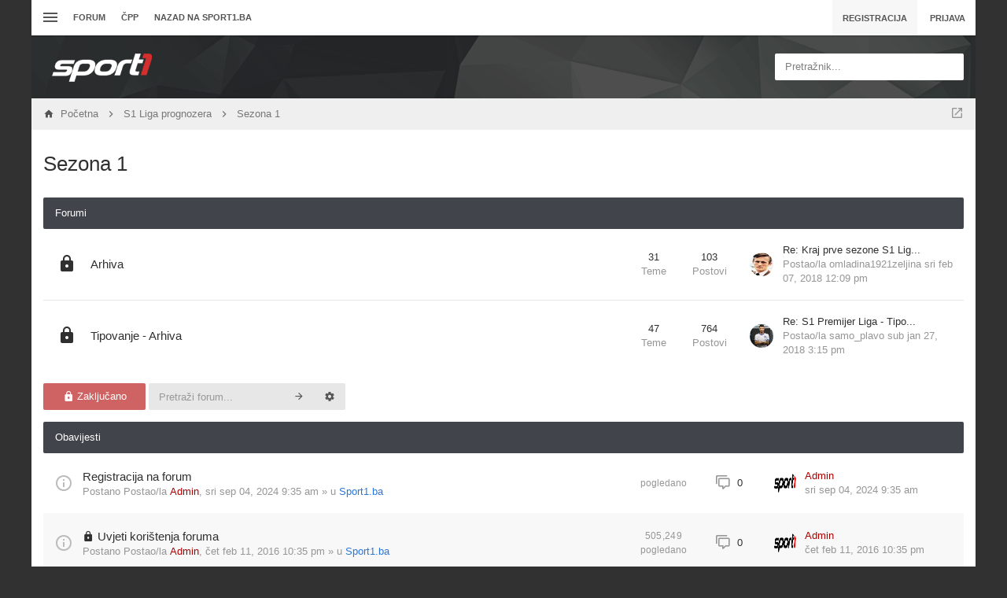

--- FILE ---
content_type: text/css
request_url: https://forum.sport1.oslobodjenje.ba/styles/canvas/theme/css/main.min.css?assets_version=301
body_size: 224508
content:
@charset "UTF-8";/*!
 * Bootstrap v3.3.4 (http://getbootstrap.com)
 * Copyright 2011-2015 Twitter, Inc.
 * Licensed under MIT (https://github.com/twbs/bootstrap/blob/master/LICENSE)
 *//*! normalize.css v3.0.3 | MIT License | github.com/necolas/normalize.css */.forumrow .forum-stats,.text-lowercase{text-transform:lowercase}.list-inline,.list-unstyled{padding-left:0;list-style:none}.tooltip,address{font-style:normal}.page-header,caption{padding-bottom:8px}.table,label{max-width:100%}.dropdown-menu,.list-inline,.list-unstyled,.nav{list-style:none}.btn,.button1,.button2,button,button.close,input[type=password],input[type=search],input[type=text],textarea{-webkit-appearance:none}*,:after,:before{-webkit-box-sizing:border-box;-moz-box-sizing:border-box;box-sizing:border-box}html{font-size:10px;-webkit-tap-highlight-color:transparent;-ms-text-size-adjust:100%;-webkit-text-size-adjust:100%;overflow-y:scroll;min-width:300px;background-color:#CACACA;font-family:sans-serif}@-ms-viewport{width:auto}.touch.noscroll,.touch.noscroll body{height:100%;overflow:hidden}img,select[multiple],select[size],textarea.form-control{height:auto}body{margin:0;font-family:-apple-system,"Helvetica Neue",Roboto,"Segoe UI",Helvetica,sans-serif;font-size:1.3rem;line-height:1.4;color:#303030;background-color:transparent}button,input,select,textarea{line-height:inherit}a{color:#2D76D7;text-decoration:none}a:focus,a:hover{color:#B54444;text-decoration:none}a:focus{outline-offset:-2px;outline:0}img{vertical-align:middle}hr{margin-top:15px;margin-bottom:15px;border:0;border-top:1px solid #D5D5D5}.mark{background:0 0}.h1,.h2,.h3,.h4,.h5,.h6,h1,h2,h3,h4,h5,h6{font-family:inherit;font-weight:400;line-height:1.1;color:inherit}.h1 .small,.h1 small,.h2 .small,.h2 small,.h3 .small,.h3 small,.h4 .small,.h4 small,.h5 .small,.h5 small,.h6 .small,.h6 small,h1 .small,h1 small,h2 .small,h2 small,h3 .small,h3 small,h4 .small,h4 small,h5 .small,h5 small,h6 .small,h6 small{font-weight:400;line-height:1;color:#777}.h1,.h2,.h3,h1,h2,h3{margin-top:18px;margin-bottom:9px}.h1 .small,.h1 small,.h2 .small,.h2 small,.h3 .small,.h3 small,h1 .small,h1 small,h2 .small,h2 small,h3 .small,h3 small{font-size:65%}.h4,.h5,.h6,h4,h5,h6{margin-top:9px;margin-bottom:9px}dl,ol,ul{margin-top:0}.lead,dl{margin-bottom:18px}.h4 .small,.h4 small,.h5 .small,.h5 small,.h6 .small,.h6 small,h4 .small,h4 small,h5 .small,h5 small,h6 .small,h6 small{font-size:75%}.h1,h1{font-size:3.6rem}.h2,h2{font-size:3rem}.h3,h3{font-size:2.4rem}.h4,h4{font-size:1.8rem}.h5,h5{font-size:1.3rem}.h6,h6{font-size:1.2rem}p{margin:0 0 9px}.lead{font-size:14px;font-weight:300;line-height:1.4}blockquote ol:last-child,blockquote p:last-child,blockquote ul:last-child,ol ol,ol ul,ul ol,ul ul{margin-bottom:0}dt,kbd kbd{font-weight:700}@media (min-width:768px){.lead{font-size:19.5px}}.small,small{font-size:92%}.text-left{text-align:left}.text-right{text-align:right}.text-center{text-align:center}.text-justify{text-align:justify}.text-nowrap{white-space:nowrap}.initialism,.text-uppercase{text-transform:uppercase}.text-capitalize{text-transform:capitalize}.tooltip,select{text-transform:none}.text-muted{color:#888}.text-primary{color:#b03d3d}a.text-primary:focus,a.text-primary:hover{color:#8a3030}.text-success{color:#fff}a.text-success:focus,a.text-success:hover{color:#e6e6e6}.text-info{color:#fff}a.text-info:focus,a.text-info:hover{color:#e6e6e6}.text-warning{color:#84652F}a.text-warning:focus,a.text-warning:hover{color:#5e4822}.text-danger{color:#fff}a.text-danger:focus,a.text-danger:hover{color:#e6e6e6}.bg-primary{color:#fff;background-color:#b03d3d}a.bg-primary:focus,a.bg-primary:hover{background-color:#8a3030}.bg-success{background-color:#599877}a.bg-success:focus,a.bg-success:hover{background-color:#46785e}.bg-info{background-color:#6392CF}a.bg-info:focus,a.bg-info:hover{background-color:#3c77c3}.bg-warning{background-color:#FFE5B9}a.bg-warning:focus,a.bg-warning:hover{background-color:#ffd286}.bg-danger{background-color:#CF6363}a.bg-danger:focus,a.bg-danger:hover{background-color:#c33c3c}pre code,table{background-color:transparent}ol,ul{margin-bottom:9px}.list-inline{margin-left:-5px}.list-inline>li{display:inline-block;padding-left:5px;padding-right:5px}dd,dt{line-height:1.4}dd{margin-left:0}.dl-horizontal dd:after{clear:both}.dl-horizontal dd:after,.dl-horizontal dd:before{content:" ";display:table}@media (min-width:768px){.dl-horizontal dt{float:left;width:160px;clear:left;text-align:right;overflow:hidden;text-overflow:ellipsis;white-space:nowrap}.dl-horizontal dd{margin-left:180px}.container{width:735px}}#tabs>ul:after,#widget-statistics p:after,.action-bar:after,.breadcrumbs-bar:after,.btn-group-vertical>.btn-group:after,.container-fluid:after,.container:after,.cp-main .details:after,.dropdown-menu>li>a,.form-horizontal .form-group:after,.hoverbox,.modal-footer:after,.nav:after,.panel-bare:after,.panel-body:after,.postprofile:after,.row:after,.st-editor__box .bbcode-section:after,.tabs-container:after,.ucp-section__header:after,fieldset__ dl:after{clear:both}abbr[data-original-title],abbr[title]{cursor:help;border-bottom:1px dotted #777}.initialism{font-size:90%}blockquote .small,blockquote footer,blockquote small{display:block;font-size:80%;line-height:1.4;color:#777}legend,pre{color:#333}blockquote .small:before,blockquote footer:before,blockquote small:before{content:'\2014 \00A0'}.blockquote-reverse,blockquote.pull-right{padding-right:15px;padding-left:0;border-right:5px solid #D5D5D5;border-left:0;text-align:right}code,kbd{padding:2px 4px;font-size:90%}caption,th{text-align:left}.blockquote-reverse .small:before,.blockquote-reverse footer:before,.blockquote-reverse small:before,blockquote.pull-right .small:before,blockquote.pull-right footer:before,blockquote.pull-right small:before{content:''}.blockquote-reverse .small:after,.blockquote-reverse footer:after,.blockquote-reverse small:after,blockquote.pull-right .small:after,blockquote.pull-right footer:after,blockquote.pull-right small:after{content:'\00A0 \2014'}address{margin-bottom:18px;line-height:1.4}code,kbd,pre,samp{font-family:Menlo,Monaco,Consolas,"Courier New",monospace}code{color:#c7254e;background-color:#f9f2f4;border-radius:2px}kbd{color:#fff;background-color:#333;border-radius:3px;-webkit-box-shadow:inset 0 -1px 0 rgba(0,0,0,.25);box-shadow:inset 0 -1px 0 rgba(0,0,0,.25)}kbd kbd{padding:0;font-size:100%;-webkit-box-shadow:none;box-shadow:none}.checkbox label,.checkbox-inline,.radio label,.radio-inline{font-weight:400;padding-left:20px;cursor:pointer;margin-bottom:0}pre{display:block;padding:8.5px;margin:0 0 9px;font-size:12px;line-height:1.4;word-break:break-all;word-wrap:break-word;background-color:#f5f5f5;border:1px solid #ccc;border-radius:2px}.container-fluid:after,.container-fluid:before,.container:after,.container:before,.row:after,.row:before{display:table;content:" "}pre code{padding:0;font-size:inherit;color:inherit;white-space:pre-wrap;border-radius:0}.pre-scrollable{max-height:340px;overflow-y:scroll}@media (min-width:992px){.container{width:955px}}@media (min-width:1200px){.container{width:1155px}}.container-fluid{margin-right:auto;margin-left:auto;padding-left:7.5px;padding-right:7.5px}.row{margin-left:-7px;margin-right:-8px}.col-lg-1,.col-lg-10,.col-lg-11,.col-lg-12,.col-lg-2,.col-lg-3,.col-lg-4,.col-lg-5,.col-lg-6,.col-lg-7,.col-lg-8,.col-lg-9,.col-md-1,.col-md-10,.col-md-11,.col-md-12,.col-md-2,.col-md-3,.col-md-4,.col-md-5,.col-md-6,.col-md-7,.col-md-8,.col-md-9,.col-sm-1,.col-sm-10,.col-sm-11,.col-sm-12,.col-sm-2,.col-sm-3,.col-sm-4,.col-sm-5,.col-sm-6,.col-sm-7,.col-sm-8,.col-sm-9,.col-xs-1,.col-xs-10,.col-xs-11,.col-xs-12,.col-xs-2,.col-xs-3,.col-xs-4,.col-xs-5,.col-xs-6,.col-xs-7,.col-xs-8,.col-xs-9{position:relative;min-height:1px;padding-left:8px;padding-right:7px}.col-xs-1,.col-xs-10,.col-xs-11,.col-xs-12,.col-xs-2,.col-xs-3,.col-xs-4,.col-xs-5,.col-xs-6,.col-xs-7,.col-xs-8,.col-xs-9{float:left}.col-xs-1{width:8.33333333%}.col-xs-2{width:16.66666667%}.col-xs-3{width:25%}.col-xs-4{width:33.33333333%}.col-xs-5{width:41.66666667%}.col-xs-6{width:50%}.col-xs-7{width:58.33333333%}.col-xs-8{width:66.66666667%}.col-xs-9{width:75%}.col-xs-10{width:83.33333333%}.col-xs-11{width:91.66666667%}.col-xs-12{width:100%}.col-xs-pull-0{right:auto}.col-xs-pull-1{right:8.33333333%}.col-xs-pull-2{right:16.66666667%}.col-xs-pull-3{right:25%}.col-xs-pull-4{right:33.33333333%}.col-xs-pull-5{right:41.66666667%}.col-xs-pull-6{right:50%}.col-xs-pull-7{right:58.33333333%}.col-xs-pull-8{right:66.66666667%}.col-xs-pull-9{right:75%}.col-xs-pull-10{right:83.33333333%}.col-xs-pull-11{right:91.66666667%}.col-xs-pull-12{right:100%}.col-xs-push-0{left:auto}.col-xs-push-1{left:8.33333333%}.col-xs-push-2{left:16.66666667%}.col-xs-push-3{left:25%}.col-xs-push-4{left:33.33333333%}.col-xs-push-5{left:41.66666667%}.col-xs-push-6{left:50%}.col-xs-push-7{left:58.33333333%}.col-xs-push-8{left:66.66666667%}.col-xs-push-9{left:75%}.col-xs-push-10{left:83.33333333%}.col-xs-push-11{left:91.66666667%}.col-xs-push-12{left:100%}.col-xs-offset-0{margin-left:0}.col-xs-offset-1{margin-left:8.33333333%}.col-xs-offset-2{margin-left:16.66666667%}.col-xs-offset-3{margin-left:25%}.col-xs-offset-4{margin-left:33.33333333%}.col-xs-offset-5{margin-left:41.66666667%}.col-xs-offset-6{margin-left:50%}.col-xs-offset-7{margin-left:58.33333333%}.col-xs-offset-8{margin-left:66.66666667%}.col-xs-offset-9{margin-left:75%}.col-xs-offset-10{margin-left:83.33333333%}.col-xs-offset-11{margin-left:91.66666667%}.col-xs-offset-12{margin-left:100%}@media (min-width:768px){.col-sm-1,.col-sm-10,.col-sm-11,.col-sm-12,.col-sm-2,.col-sm-3,.col-sm-4,.col-sm-5,.col-sm-6,.col-sm-7,.col-sm-8,.col-sm-9{float:left}.col-sm-1{width:8.33333333%}.col-sm-2{width:16.66666667%}.col-sm-3{width:25%}.col-sm-4{width:33.33333333%}.col-sm-5{width:41.66666667%}.col-sm-6{width:50%}.col-sm-7{width:58.33333333%}.col-sm-8{width:66.66666667%}.col-sm-9{width:75%}.col-sm-10{width:83.33333333%}.col-sm-11{width:91.66666667%}.col-sm-12{width:100%}.col-sm-pull-0{right:auto}.col-sm-pull-1{right:8.33333333%}.col-sm-pull-2{right:16.66666667%}.col-sm-pull-3{right:25%}.col-sm-pull-4{right:33.33333333%}.col-sm-pull-5{right:41.66666667%}.col-sm-pull-6{right:50%}.col-sm-pull-7{right:58.33333333%}.col-sm-pull-8{right:66.66666667%}.col-sm-pull-9{right:75%}.col-sm-pull-10{right:83.33333333%}.col-sm-pull-11{right:91.66666667%}.col-sm-pull-12{right:100%}.col-sm-push-0{left:auto}.col-sm-push-1{left:8.33333333%}.col-sm-push-2{left:16.66666667%}.col-sm-push-3{left:25%}.col-sm-push-4{left:33.33333333%}.col-sm-push-5{left:41.66666667%}.col-sm-push-6{left:50%}.col-sm-push-7{left:58.33333333%}.col-sm-push-8{left:66.66666667%}.col-sm-push-9{left:75%}.col-sm-push-10{left:83.33333333%}.col-sm-push-11{left:91.66666667%}.col-sm-push-12{left:100%}.col-sm-offset-0{margin-left:0}.col-sm-offset-1{margin-left:8.33333333%}.col-sm-offset-2{margin-left:16.66666667%}.col-sm-offset-3{margin-left:25%}.col-sm-offset-4{margin-left:33.33333333%}.col-sm-offset-5{margin-left:41.66666667%}.col-sm-offset-6{margin-left:50%}.col-sm-offset-7{margin-left:58.33333333%}.col-sm-offset-8{margin-left:66.66666667%}.col-sm-offset-9{margin-left:75%}.col-sm-offset-10{margin-left:83.33333333%}.col-sm-offset-11{margin-left:91.66666667%}.col-sm-offset-12{margin-left:100%}}@media (min-width:992px){.col-md-1,.col-md-10,.col-md-11,.col-md-12,.col-md-2,.col-md-3,.col-md-4,.col-md-5,.col-md-6,.col-md-7,.col-md-8,.col-md-9{float:left}.col-md-1{width:8.33333333%}.col-md-2{width:16.66666667%}.col-md-3{width:25%}.col-md-4{width:33.33333333%}.col-md-5{width:41.66666667%}.col-md-6{width:50%}.col-md-7{width:58.33333333%}.col-md-8{width:66.66666667%}.col-md-9{width:75%}.col-md-10{width:83.33333333%}.col-md-11{width:91.66666667%}.col-md-12{width:100%}.col-md-pull-0{right:auto}.col-md-pull-1{right:8.33333333%}.col-md-pull-2{right:16.66666667%}.col-md-pull-3{right:25%}.col-md-pull-4{right:33.33333333%}.col-md-pull-5{right:41.66666667%}.col-md-pull-6{right:50%}.col-md-pull-7{right:58.33333333%}.col-md-pull-8{right:66.66666667%}.col-md-pull-9{right:75%}.col-md-pull-10{right:83.33333333%}.col-md-pull-11{right:91.66666667%}.col-md-pull-12{right:100%}.col-md-push-0{left:auto}.col-md-push-1{left:8.33333333%}.col-md-push-2{left:16.66666667%}.col-md-push-3{left:25%}.col-md-push-4{left:33.33333333%}.col-md-push-5{left:41.66666667%}.col-md-push-6{left:50%}.col-md-push-7{left:58.33333333%}.col-md-push-8{left:66.66666667%}.col-md-push-9{left:75%}.col-md-push-10{left:83.33333333%}.col-md-push-11{left:91.66666667%}.col-md-push-12{left:100%}.col-md-offset-0{margin-left:0}.col-md-offset-1{margin-left:8.33333333%}.col-md-offset-2{margin-left:16.66666667%}.col-md-offset-3{margin-left:25%}.col-md-offset-4{margin-left:33.33333333%}.col-md-offset-5{margin-left:41.66666667%}.col-md-offset-6{margin-left:50%}.col-md-offset-7{margin-left:58.33333333%}.col-md-offset-8{margin-left:66.66666667%}.col-md-offset-9{margin-left:75%}.col-md-offset-10{margin-left:83.33333333%}.col-md-offset-11{margin-left:91.66666667%}.col-md-offset-12{margin-left:100%}}@media (min-width:1200px){.col-lg-1,.col-lg-10,.col-lg-11,.col-lg-12,.col-lg-2,.col-lg-3,.col-lg-4,.col-lg-5,.col-lg-6,.col-lg-7,.col-lg-8,.col-lg-9{float:left}.col-lg-1{width:8.33333333%}.col-lg-2{width:16.66666667%}.col-lg-3{width:25%}.col-lg-4{width:33.33333333%}.col-lg-5{width:41.66666667%}.col-lg-6{width:50%}.col-lg-7{width:58.33333333%}.col-lg-8{width:66.66666667%}.col-lg-9{width:75%}.col-lg-10{width:83.33333333%}.col-lg-11{width:91.66666667%}.col-lg-12{width:100%}.col-lg-pull-0{right:auto}.col-lg-pull-1{right:8.33333333%}.col-lg-pull-2{right:16.66666667%}.col-lg-pull-3{right:25%}.col-lg-pull-4{right:33.33333333%}.col-lg-pull-5{right:41.66666667%}.col-lg-pull-6{right:50%}.col-lg-pull-7{right:58.33333333%}.col-lg-pull-8{right:66.66666667%}.col-lg-pull-9{right:75%}.col-lg-pull-10{right:83.33333333%}.col-lg-pull-11{right:91.66666667%}.col-lg-pull-12{right:100%}.col-lg-push-0{left:auto}.col-lg-push-1{left:8.33333333%}.col-lg-push-2{left:16.66666667%}.col-lg-push-3{left:25%}.col-lg-push-4{left:33.33333333%}.col-lg-push-5{left:41.66666667%}.col-lg-push-6{left:50%}.col-lg-push-7{left:58.33333333%}.col-lg-push-8{left:66.66666667%}.col-lg-push-9{left:75%}.col-lg-push-10{left:83.33333333%}.col-lg-push-11{left:91.66666667%}.col-lg-push-12{left:100%}.col-lg-offset-0{margin-left:0}.col-lg-offset-1{margin-left:8.33333333%}.col-lg-offset-2{margin-left:16.66666667%}.col-lg-offset-3{margin-left:25%}.col-lg-offset-4{margin-left:33.33333333%}.col-lg-offset-5{margin-left:41.66666667%}.col-lg-offset-6{margin-left:50%}.col-lg-offset-7{margin-left:58.33333333%}.col-lg-offset-8{margin-left:66.66666667%}.col-lg-offset-9{margin-left:75%}.col-lg-offset-10{margin-left:83.33333333%}.col-lg-offset-11{margin-left:91.66666667%}.col-lg-offset-12{margin-left:100%}}caption{padding-top:8px;color:#888}.table{width:100%;margin-bottom:18px}.table>tbody>tr>td,.table>tbody>tr>th,.table>tfoot>tr>td,.table>tfoot>tr>th,.table>thead>tr>td,.table>thead>tr>th{padding:8px;line-height:1.4;vertical-align:top;border-top:1px solid #ddd}.table>thead>tr>th{vertical-align:bottom;border-bottom:2px solid #ddd}.table>caption+thead>tr:first-child>td,.table>caption+thead>tr:first-child>th,.table>colgroup+thead>tr:first-child>td,.table>colgroup+thead>tr:first-child>th,.table>thead:first-child>tr:first-child>td,.table>thead:first-child>tr:first-child>th{border-top:0}.table>tbody+tbody{border-top:2px solid #ddd}.table .table{background-color:#CACACA}.table-condensed>tbody>tr>td,.table-condensed>tbody>tr>th,.table-condensed>tfoot>tr>td,.table-condensed>tfoot>tr>th,.table-condensed>thead>tr>td,.table-condensed>thead>tr>th{padding:5px}.table-bordered,.table-bordered>tbody>tr>td,.table-bordered>tbody>tr>th,.table-bordered>tfoot>tr>td,.table-bordered>tfoot>tr>th,.table-bordered>thead>tr>td,.table-bordered>thead>tr>th{border:1px solid #ddd}.table-bordered>thead>tr>td,.table-bordered>thead>tr>th{border-bottom-width:2px}.table-striped>tbody>tr:nth-of-type(odd){background-color:#f9f9f9}.table-hover>tbody>tr:hover,.table>tbody>tr.active>td,.table>tbody>tr.active>th,.table>tbody>tr>td.active,.table>tbody>tr>th.active,.table>tfoot>tr.active>td,.table>tfoot>tr.active>th,.table>tfoot>tr>td.active,.table>tfoot>tr>th.active,.table>thead>tr.active>td,.table>thead>tr.active>th,.table>thead>tr>td.active,.table>thead>tr>th.active{background-color:#f5f5f5}table col[class*=col-]{position:static;float:none;display:table-column}table td[class*=col-],table th[class*=col-]{position:static;float:none;display:table-cell}.btn-group>.btn-group,.btn-toolbar .btn,.btn-toolbar .btn-group,.btn-toolbar .input-group,.dropdown-menu{float:left}.table-hover>tbody>tr.active:hover>td,.table-hover>tbody>tr.active:hover>th,.table-hover>tbody>tr:hover>.active,.table-hover>tbody>tr>td.active:hover,.table-hover>tbody>tr>th.active:hover{background-color:#e8e8e8}.table>tbody>tr.success>td,.table>tbody>tr.success>th,.table>tbody>tr>td.success,.table>tbody>tr>th.success,.table>tfoot>tr.success>td,.table>tfoot>tr.success>th,.table>tfoot>tr>td.success,.table>tfoot>tr>th.success,.table>thead>tr.success>td,.table>thead>tr.success>th,.table>thead>tr>td.success,.table>thead>tr>th.success{background-color:#599877}.table-hover>tbody>tr.success:hover>td,.table-hover>tbody>tr.success:hover>th,.table-hover>tbody>tr:hover>.success,.table-hover>tbody>tr>td.success:hover,.table-hover>tbody>tr>th.success:hover{background-color:#50886a}.table>tbody>tr.info>td,.table>tbody>tr.info>th,.table>tbody>tr>td.info,.table>tbody>tr>th.info,.table>tfoot>tr.info>td,.table>tfoot>tr.info>th,.table>tfoot>tr>td.info,.table>tfoot>tr>th.info,.table>thead>tr.info>td,.table>thead>tr.info>th,.table>thead>tr>td.info,.table>thead>tr>th.info{background-color:#6392CF}.table-hover>tbody>tr.info:hover>td,.table-hover>tbody>tr.info:hover>th,.table-hover>tbody>tr:hover>.info,.table-hover>tbody>tr>td.info:hover,.table-hover>tbody>tr>th.info:hover{background-color:#5084c9}.table>tbody>tr.warning>td,.table>tbody>tr.warning>th,.table>tbody>tr>td.warning,.table>tbody>tr>th.warning,.table>tfoot>tr.warning>td,.table>tfoot>tr.warning>th,.table>tfoot>tr>td.warning,.table>tfoot>tr>th.warning,.table>thead>tr.warning>td,.table>thead>tr.warning>th,.table>thead>tr>td.warning,.table>thead>tr>th.warning{background-color:#FFE5B9}.table-hover>tbody>tr.warning:hover>td,.table-hover>tbody>tr.warning:hover>th,.table-hover>tbody>tr:hover>.warning,.table-hover>tbody>tr>td.warning:hover,.table-hover>tbody>tr>th.warning:hover{background-color:#ffdca0}.table>tbody>tr.danger>td,.table>tbody>tr.danger>th,.table>tbody>tr>td.danger,.table>tbody>tr>th.danger,.table>tfoot>tr.danger>td,.table>tfoot>tr.danger>th,.table>tfoot>tr>td.danger,.table>tfoot>tr>th.danger,.table>thead>tr.danger>td,.table>thead>tr.danger>th,.table>thead>tr>td.danger,.table>thead>tr>th.danger{background-color:#CF6363}.table-hover>tbody>tr.danger:hover>td,.table-hover>tbody>tr.danger:hover>th,.table-hover>tbody>tr:hover>.danger,.table-hover>tbody>tr>td.danger:hover,.table-hover>tbody>tr>th.danger:hover{background-color:#c95050}.table-responsive{overflow-x:auto;min-height:.01%}@media screen and (max-width:767px){.table-responsive{width:100%;margin-bottom:13.5px;overflow-y:hidden;-ms-overflow-style:-ms-autohiding-scrollbar;border:1px solid #ddd}.table-responsive>.table{margin-bottom:0}.table-responsive>.table>tbody>tr>td,.table-responsive>.table>tbody>tr>th,.table-responsive>.table>tfoot>tr>td,.table-responsive>.table>tfoot>tr>th,.table-responsive>.table>thead>tr>td,.table-responsive>.table>thead>tr>th{white-space:nowrap}.table-responsive>.table-bordered{border:0}.table-responsive>.table-bordered>tbody>tr>td:first-child,.table-responsive>.table-bordered>tbody>tr>th:first-child,.table-responsive>.table-bordered>tfoot>tr>td:first-child,.table-responsive>.table-bordered>tfoot>tr>th:first-child,.table-responsive>.table-bordered>thead>tr>td:first-child,.table-responsive>.table-bordered>thead>tr>th:first-child{border-left:0}.table-responsive>.table-bordered>tbody>tr>td:last-child,.table-responsive>.table-bordered>tbody>tr>th:last-child,.table-responsive>.table-bordered>tfoot>tr>td:last-child,.table-responsive>.table-bordered>tfoot>tr>th:last-child,.table-responsive>.table-bordered>thead>tr>td:last-child,.table-responsive>.table-bordered>thead>tr>th:last-child{border-right:0}.table-responsive>.table-bordered>tbody>tr:last-child>td,.table-responsive>.table-bordered>tbody>tr:last-child>th,.table-responsive>.table-bordered>tfoot>tr:last-child>td,.table-responsive>.table-bordered>tfoot>tr:last-child>th{border-bottom:0}}.collapsing,.embed-responsive,.modal,.modal-open,.nav .nav-divider,.progress{overflow:hidden}legend{display:block;width:100%;padding:0;margin-bottom:18px;font-size:19.5px;line-height:inherit;border:0;border-bottom:1px solid #e5e5e5}label{display:inline-block}input[type=search]{-webkit-box-sizing:border-box;-moz-box-sizing:border-box;box-sizing:border-box;-webkit-appearance:none}input[type=radio],input[type=checkbox]{margin:4px 0 0;margin-top:1px\9;line-height:normal}.form-control,output{line-height:1.4;color:#5F5F5F;display:block}input[type=file]{display:block}input[type=range]{display:block;width:100%}input[type=radio]:focus,input[type=checkbox]:focus,input[type=file]:focus{outline:dotted thin;outline:-webkit-focus-ring-color auto 5px;outline-offset:-2px}output{padding-top:7px;font-size:13px}.form-control{width:100%;background-color:#E7E7E7;background-image:none}.form-control::-moz-placeholder{color:#999;opacity:1}.form-control:-ms-input-placeholder{color:#999}.form-control::-webkit-input-placeholder{color:#999}.has-success .checkbox,.has-success .checkbox-inline,.has-success .control-label,.has-success .form-control-feedback,.has-success .help-block,.has-success .radio,.has-success .radio-inline,.has-success.checkbox label,.has-success.checkbox-inline label,.has-success.radio label,.has-success.radio-inline label{color:#fff}.form-control[disabled],.form-control[readonly],fieldset[disabled] .form-control{background-color:#eee;opacity:1}.form-control[disabled],fieldset[disabled] .form-control{cursor:not-allowed}@media screen and (-webkit-min-device-pixel-ratio:0){input[type=date].form-control,input[type=time].form-control,input[type=datetime-local].form-control,input[type=month].form-control{line-height:3.4rem}.input-group-sm input[type=date],.input-group-sm input[type=time],.input-group-sm input[type=datetime-local],.input-group-sm input[type=month],.input-group-sm>.input-group-btn>input[type=date].btn,.input-group-sm>.input-group-btn>input[type=time].btn,.input-group-sm>.input-group-btn>input[type=datetime-local].btn,.input-group-sm>.input-group-btn>input[type=month].btn,.input-group-sm>input[type=date].form-control,.input-group-sm>input[type=date].input-group-addon,.input-group-sm>input[type=time].form-control,.input-group-sm>input[type=time].input-group-addon,.input-group-sm>input[type=datetime-local].form-control,.input-group-sm>input[type=datetime-local].input-group-addon,.input-group-sm>input[type=month].form-control,.input-group-sm>input[type=month].input-group-addon,input[type=date].input-sm,input[type=time].input-sm,input[type=datetime-local].input-sm,input[type=month].input-sm{line-height:30px}.input-group-lg input[type=date],.input-group-lg input[type=time],.input-group-lg input[type=datetime-local],.input-group-lg input[type=month],.input-group-lg>.input-group-btn>input[type=date].btn,.input-group-lg>.input-group-btn>input[type=time].btn,.input-group-lg>.input-group-btn>input[type=datetime-local].btn,.input-group-lg>.input-group-btn>input[type=month].btn,.input-group-lg>input[type=date].form-control,.input-group-lg>input[type=date].input-group-addon,.input-group-lg>input[type=time].form-control,.input-group-lg>input[type=time].input-group-addon,.input-group-lg>input[type=datetime-local].form-control,.input-group-lg>input[type=datetime-local].input-group-addon,.input-group-lg>input[type=month].form-control,.input-group-lg>input[type=month].input-group-addon,input[type=date].input-lg,input[type=time].input-lg,input[type=datetime-local].input-lg,input[type=month].input-lg{line-height:45px}}.form-group{margin-bottom:15px}.checkbox,.radio{position:relative;display:block;margin-top:10px;margin-bottom:10px}.checkbox label,.radio label{min-height:18px}.checkbox input[type=checkbox],.checkbox-inline input[type=checkbox],.radio input[type=radio],.radio-inline input[type=radio]{position:absolute;margin-left:-20px;margin-top:4px\9}.checkbox+.checkbox,.radio+.radio{margin-top:-5px}.checkbox-inline,.radio-inline{position:relative;display:inline-block;vertical-align:middle}.checkbox-inline+.checkbox-inline,.radio-inline+.radio-inline{margin-top:0;margin-left:10px}.checkbox-inline.disabled,.checkbox.disabled label,.radio-inline.disabled,.radio.disabled label,fieldset[disabled] .checkbox label,fieldset[disabled] .checkbox-inline,fieldset[disabled] .radio label,fieldset[disabled] .radio-inline,fieldset[disabled] input[type=radio],fieldset[disabled] input[type=checkbox],input[type=radio].disabled,input[type=radio][disabled],input[type=checkbox].disabled,input[type=checkbox][disabled]{cursor:not-allowed}.form-control-static{padding-top:7px;padding-bottom:7px;margin-bottom:0;min-height:31px}.form-control-static.input-lg,.form-control-static.input-sm,.input-group-lg>.form-control-static.form-control,.input-group-lg>.form-control-static.input-group-addon,.input-group-lg>.input-group-btn>.form-control-static.btn,.input-group-sm>.form-control-static.form-control,.input-group-sm>.form-control-static.input-group-addon,.input-group-sm>.input-group-btn>.form-control-static.btn{padding-left:0;padding-right:0}.input-group-sm>.form-control,.input-group-sm>.input-group-addon,.input-group-sm>.input-group-btn>.btn,.input-sm{height:30px;padding:5px 10px;font-size:12px;line-height:1.5;border-radius:3px}.input-group-sm>.input-group-btn>select.btn,.input-group-sm>select.form-control,.input-group-sm>select.input-group-addon,select.input-sm{height:30px;line-height:30px}.input-group-sm>.input-group-btn>select[multiple].btn,.input-group-sm>.input-group-btn>textarea.btn,.input-group-sm>select[multiple].form-control,.input-group-sm>select[multiple].input-group-addon,.input-group-sm>textarea.form-control,.input-group-sm>textarea.input-group-addon,select[multiple].input-sm,textarea.input-sm{height:auto}.form-group-sm .form-control{height:30px;padding:5px 10px;font-size:12px;line-height:1.5;border-radius:3px}.form-group-sm select.form-control{height:30px;line-height:30px}.form-group-sm select[multiple].form-control,.form-group-sm textarea.form-control{height:auto}.form-group-sm .form-control-static{height:30px;min-height:30px;padding:6px 10px;font-size:12px;line-height:1.5}.input-group-lg>.form-control,.input-group-lg>.input-group-addon,.input-group-lg>.input-group-btn>.btn,.input-lg{height:45px;padding:10px 16px;font-size:17px;line-height:1.3333333;border-radius:6px}.input-group-lg>.input-group-btn>select.btn,.input-group-lg>select.form-control,.input-group-lg>select.input-group-addon,select.input-lg{height:45px;line-height:45px}.input-group-lg>.input-group-btn>select[multiple].btn,.input-group-lg>.input-group-btn>textarea.btn,.input-group-lg>select[multiple].form-control,.input-group-lg>select[multiple].input-group-addon,.input-group-lg>textarea.form-control,.input-group-lg>textarea.input-group-addon,select[multiple].input-lg,textarea.input-lg{height:auto}.form-group-lg .form-control{height:45px;padding:10px 16px;font-size:17px;line-height:1.3333333;border-radius:6px}.form-group-lg select.form-control{height:45px;line-height:45px}.form-group-lg select[multiple].form-control,.form-group-lg textarea.form-control{height:auto}.form-group-lg .form-control-static{height:45px;min-height:35px;padding:11px 16px;font-size:17px;line-height:1.3333333}.has-feedback{position:relative}.has-feedback .form-control{padding-right:4.25rem}.form-control-feedback{position:absolute;top:0;right:0;z-index:2;display:block;width:3.4rem;height:3.4rem;line-height:3.4rem;text-align:center;pointer-events:none}.form-group-lg .form-control+.form-control-feedback,.input-group-lg+.form-control-feedback,.input-group-lg>.form-control+.form-control-feedback,.input-group-lg>.input-group-addon+.form-control-feedback,.input-group-lg>.input-group-btn>.btn+.form-control-feedback,.input-lg+.form-control-feedback{width:45px;height:45px;line-height:45px}.form-group-sm .form-control+.form-control-feedback,.input-group-sm+.form-control-feedback,.input-group-sm>.form-control+.form-control-feedback,.input-group-sm>.input-group-addon+.form-control-feedback,.input-group-sm>.input-group-btn>.btn+.form-control-feedback,.input-sm+.form-control-feedback{width:30px;height:30px;line-height:30px}.has-success .form-control{border-color:#fff;-webkit-box-shadow:inset 0 1px 1px rgba(0,0,0,.075);box-shadow:inset 0 1px 1px rgba(0,0,0,.075)}.has-success .form-control:focus{border-color:#e6e6e6;-webkit-box-shadow:inset 0 1px 1px rgba(0,0,0,.075),0 0 6px #fff;box-shadow:inset 0 1px 1px rgba(0,0,0,.075),0 0 6px #fff}.has-success .input-group-addon{color:#fff;border-color:#fff;background-color:#599877}.has-warning .checkbox,.has-warning .checkbox-inline,.has-warning .control-label,.has-warning .form-control-feedback,.has-warning .help-block,.has-warning .radio,.has-warning .radio-inline,.has-warning.checkbox label,.has-warning.checkbox-inline label,.has-warning.radio label,.has-warning.radio-inline label{color:#84652F}.has-warning .form-control{border-color:#84652F;-webkit-box-shadow:inset 0 1px 1px rgba(0,0,0,.075);box-shadow:inset 0 1px 1px rgba(0,0,0,.075)}.has-warning .form-control:focus{border-color:#5e4822;-webkit-box-shadow:inset 0 1px 1px rgba(0,0,0,.075),0 0 6px #c39b56;box-shadow:inset 0 1px 1px rgba(0,0,0,.075),0 0 6px #c39b56}.has-warning .input-group-addon{color:#84652F;border-color:#84652F;background-color:#FFE5B9}.has-error .checkbox,.has-error .checkbox-inline,.has-error .control-label,.has-error .form-control-feedback,.has-error .help-block,.has-error .radio,.has-error .radio-inline,.has-error.checkbox label,.has-error.checkbox-inline label,.has-error.radio label,.has-error.radio-inline label{color:#fff}.has-error .form-control{border-color:#fff;-webkit-box-shadow:inset 0 1px 1px rgba(0,0,0,.075);box-shadow:inset 0 1px 1px rgba(0,0,0,.075)}.has-error .form-control:focus{border-color:#e6e6e6;-webkit-box-shadow:inset 0 1px 1px rgba(0,0,0,.075),0 0 6px #fff;box-shadow:inset 0 1px 1px rgba(0,0,0,.075),0 0 6px #fff}.has-error .input-group-addon{color:#fff;border-color:#fff;background-color:#CF6363}.has-feedback label~.form-control-feedback{top:23px}.has-feedback label.sr-only~.form-control-feedback{top:0}.help-block{display:block;margin-top:5px;margin-bottom:10px;color:#707070}@media (min-width:768px){.form-inline .form-control-static,.form-inline .form-group{display:inline-block}.form-inline .control-label,.form-inline .form-group{margin-bottom:0;vertical-align:middle}.form-inline .form-control{display:inline-block;width:auto;vertical-align:middle}.form-inline .input-group{display:inline-table;vertical-align:middle}.form-inline .input-group .form-control,.form-inline .input-group .input-group-addon,.form-inline .input-group .input-group-btn{width:auto}.form-inline .input-group>.form-control{width:100%}.form-inline .checkbox,.form-inline .radio{display:inline-block;margin-top:0;margin-bottom:0;vertical-align:middle}.form-inline .checkbox label,.form-inline .radio label{padding-left:0}.form-inline .checkbox input[type=checkbox],.form-inline .radio input[type=radio]{position:relative;margin-left:0}.form-inline .has-feedback .form-control-feedback{top:0}.form-horizontal .control-label{text-align:right;margin-bottom:0;padding-top:7px}}.form-horizontal .checkbox,.form-horizontal .checkbox-inline,.form-horizontal .radio,.form-horizontal .radio-inline{margin-top:0;margin-bottom:0;padding-top:7px}.form-horizontal .checkbox,.form-horizontal .radio{min-height:25px}.form-horizontal .form-group{margin-left:-7px;margin-right:-8px}.form-horizontal .form-group:after,.form-horizontal .form-group:before{content:" ";display:table}.form-horizontal .has-feedback .form-control-feedback{right:7px}@media (min-width:768px){.form-horizontal .form-group-lg .control-label{padding-top:14.33px;font-size:17px}.form-horizontal .form-group-sm .control-label{padding-top:6px;font-size:12px}}.fade{opacity:0;-webkit-transition:opacity .15s linear;-o-transition:opacity .15s linear;transition:opacity .15s linear}.fade.in{opacity:1}.collapse{display:none}.collapse.in{display:block}tr.collapse.in{display:table-row}tbody.collapse.in{display:table-row-group}.collapsing{position:relative;height:0;-webkit-transition-property:height,visibility;-o-transition-property:height,visibility;transition-property:height,visibility;-webkit-transition-duration:.35s;-o-transition-duration:.35s;transition-duration:.35s;-webkit-transition-timing-function:ease;-o-transition-timing-function:ease;transition-timing-function:ease}.caret{display:inline-block;width:0;height:0;margin-left:2px;vertical-align:middle;border-top:4px dashed;border-top:4px solid\9;border-right:4px solid transparent;border-left:4px solid transparent}.dropdown-toggle:focus{outline:0}.dropdown-menu{position:absolute;top:100%;left:0;min-width:160px;text-align:left;background-color:#fff;border:1px solid #ccc;-webkit-background-clip:padding-box;background-clip:padding-box}.dropdown-menu-right,.dropdown-menu.pull-right{left:auto;right:0}.btn-group-vertical>.btn:not(:first-child):not(:last-child),.btn-group>.btn-group:not(:first-child):not(:last-child)>.btn,.btn-group>.btn:not(:first-child):not(:last-child):not(.dropdown-toggle){border-radius:0}.dropdown-menu .divider{height:1px;margin:8px 0;overflow:hidden;background-color:#e5e5e5}.dropdown-menu>li>a{display:block;font-weight:400;line-height:1.4;color:#333;white-space:nowrap}.alert .alert-link,.close,.label,dd.error .alert-link,p.error .alert-link{font-weight:700}.dropdown-menu>li>a:focus,.dropdown-menu>li>a:hover{text-decoration:none;color:#262626;background-color:#f5f5f5}.dropdown-menu>.active>a,.dropdown-menu>.active>a:focus,.dropdown-menu>.active>a:hover{color:#fff;text-decoration:none;outline:0;background-color:#b03d3d}.dropdown-menu>.disabled>a,.dropdown-menu>.disabled>a:focus,.dropdown-menu>.disabled>a:hover{color:#777}.dropdown-menu>.disabled>a:focus,.dropdown-menu>.disabled>a:hover{text-decoration:none;background-color:transparent;background-image:none;filter:"progid:DXImageTransform.Microsoft.gradient(enabled=false)";cursor:not-allowed}.progress-bar-striped,.progress-striped .progress-bar,.progress-striped .progress-bar-success{background-image:-webkit-linear-gradient(45deg,rgba(255,255,255,.15) 25%,transparent 25%,transparent 50%,rgba(255,255,255,.15) 50%,rgba(255,255,255,.15) 75%,transparent 75%,transparent);background-image:-o-linear-gradient(45deg,rgba(255,255,255,.15) 25%,transparent 25%,transparent 50%,rgba(255,255,255,.15) 50%,rgba(255,255,255,.15) 75%,transparent 75%,transparent)}.open>.dropdown-menu{display:block}.open>a{outline:0}.dropdown-menu-left{left:0;right:auto}.dropdown-header{font-size:12px;line-height:1.4;color:#777;white-space:nowrap}.dropdown-backdrop{position:fixed;left:0;right:0;bottom:0;top:0;z-index:990}.pull-right>.dropdown-menu{right:0;left:auto}.dropup .caret,.navbar-fixed-bottom .dropdown .caret{border-top:0;border-bottom:4px dashed;border-bottom:4px solid\9;content:""}.dropup .dropdown-menu,.navbar-fixed-bottom .dropdown .dropdown-menu{top:auto;bottom:100%;margin-bottom:2px}@media (min-width:768px){.navbar-right .dropdown-menu{right:0;left:auto}.navbar-right .dropdown-menu-left{left:0;right:auto}}.btn-group,.btn-group-vertical{position:relative;display:inline-block;vertical-align:middle}.btn-group-vertical>.btn,.btn-group>.btn{position:relative;float:left}.btn-group-vertical>.btn.active,.btn-group-vertical>.btn:active,.btn-group-vertical>.btn:focus,.btn-group-vertical>.btn:hover,.btn-group>.btn.active,.btn-group>.btn:active,.btn-group>.btn:focus,.btn-group>.btn:hover{z-index:2}.btn-group .btn+.btn,.btn-group .btn+.btn-group,.btn-group .btn-group+.btn,.btn-group .btn-group+.btn-group{margin-left:-1px}.btn-toolbar{margin-left:-5px}.btn-toolbar:after{clear:both}.btn-toolbar:after,.btn-toolbar:before{content:" ";display:table}.btn-toolbar>.btn,.btn-toolbar>.btn-group,.btn-toolbar>.input-group{margin-left:5px}.btn .caret,.btn-group>.btn:first-child{margin-left:0}.btn-group>.btn:first-child:not(:last-child):not(.dropdown-toggle){border-bottom-right-radius:0;border-top-right-radius:0}.btn-group>.btn:last-child:not(:first-child),.btn-group>.dropdown-toggle:not(:first-child){border-bottom-left-radius:0;border-top-left-radius:0}.btn-group>.btn-group:first-child:not(:last-child)>.btn:last-child,.btn-group>.btn-group:first-child:not(:last-child)>.dropdown-toggle{border-bottom-right-radius:0;border-top-right-radius:0}.btn-group>.btn-group:last-child:not(:first-child)>.btn:first-child{border-bottom-left-radius:0;border-top-left-radius:0}.btn-group .dropdown-toggle:active,.btn-group.open .dropdown-toggle{outline:0}.btn-group>.btn+.dropdown-toggle{padding-left:8px;padding-right:8px}.btn-group-lg.btn-group>.btn+.dropdown-toggle,.btn-group>.btn-lg+.dropdown-toggle{padding-left:12px;padding-right:12px}.btn-group.open .dropdown-toggle{-webkit-box-shadow:inset 0 3px 5px rgba(0,0,0,.125);box-shadow:inset 0 3px 5px rgba(0,0,0,.125)}.btn-group.open .dropdown-toggle.btn-link{-webkit-box-shadow:none;box-shadow:none}.btn-group-lg>.btn .caret,.btn-lg .caret{border-width:5px 5px 0}.dropup .btn-group-lg>.btn .caret,.dropup .btn-lg .caret{border-width:0 5px 5px}.btn-group-vertical>.btn,.btn-group-vertical>.btn-group,.btn-group-vertical>.btn-group>.btn{display:block;float:none;width:100%;max-width:100%}.btn-group-vertical>.btn-group:after,.btn-group-vertical>.btn-group:before{content:" ";display:table}.btn-group-vertical>.btn-group>.btn{float:none}.btn-group-vertical>.btn+.btn,.btn-group-vertical>.btn+.btn-group,.btn-group-vertical>.btn-group+.btn,.btn-group-vertical>.btn-group+.btn-group{margin-top:-1px;margin-left:0}.btn-group-vertical>.btn:first-child:not(:last-child){border-top-right-radius:4px;border-bottom-right-radius:0;border-bottom-left-radius:0}.btn-group-vertical>.btn:last-child:not(:first-child){border-bottom-left-radius:4px;border-top-right-radius:0;border-top-left-radius:0}.btn-group-vertical>.btn-group:not(:first-child):not(:last-child)>.btn,.input-group .form-control:not(:first-child):not(:last-child),.input-group-addon:not(:first-child):not(:last-child),.input-group-btn:not(:first-child):not(:last-child){border-radius:0}.btn-group-vertical>.btn-group:first-child:not(:last-child)>.btn:last-child,.btn-group-vertical>.btn-group:first-child:not(:last-child)>.dropdown-toggle{border-bottom-right-radius:0;border-bottom-left-radius:0}.btn-group-vertical>.btn-group:last-child:not(:first-child)>.btn:first-child{border-top-right-radius:0;border-top-left-radius:0}.btn-group-justified{display:table;width:100%;table-layout:fixed;border-collapse:separate}.btn-group-justified>.btn,.btn-group-justified>.btn-group{float:none;display:table-cell;width:1%}.btn-group-justified>.btn-group .btn{width:100%}.btn-group-justified>.btn-group .dropdown-menu{left:auto}[data-toggle=buttons]>.btn input[type=radio],[data-toggle=buttons]>.btn input[type=checkbox],[data-toggle=buttons]>.btn-group>.btn input[type=radio],[data-toggle=buttons]>.btn-group>.btn input[type=checkbox]{position:absolute;clip:rect(0,0,0,0);pointer-events:none}.input-group,.input-group-btn,.input-group-btn>.btn{position:relative}.input-group{display:table;border-collapse:separate}.input-group[class*=col-]{float:none;padding-left:0;padding-right:0}.input-group .form-control{position:relative;z-index:2;float:left;width:100%;margin-bottom:0}.input-group .form-control,.input-group-addon,.input-group-btn{display:table-cell}.input-group-addon,.input-group-btn{width:1%;white-space:nowrap;vertical-align:middle}.input-group-addon{padding:6px 12px;font-size:13px;line-height:1;color:#5F5F5F;text-align:center;background-color:#D5D5D5;border:1px solid #dbdbdb;border-radius:2px}.input-group-addon.input-sm,.input-group-sm>.input-group-addon,.input-group-sm>.input-group-btn>.input-group-addon.btn{padding:5px 10px;font-size:12px;border-radius:3px}.input-group-addon.input-lg,.input-group-lg>.input-group-addon,.input-group-lg>.input-group-btn>.input-group-addon.btn{padding:10px 16px;font-size:17px;border-radius:6px}.input-group-addon input[type=radio],.input-group-addon input[type=checkbox]{margin-top:0}.input-group .form-control:first-child,.input-group-addon:first-child,.input-group-btn:first-child>.btn,.input-group-btn:first-child>.btn-group>.btn,.input-group-btn:first-child>.dropdown-toggle,.input-group-btn:last-child>.btn-group:not(:last-child)>.btn,.input-group-btn:last-child>.btn:not(:last-child):not(.dropdown-toggle){border-bottom-right-radius:0;border-top-right-radius:0}.input-group-addon:first-child{border-right:0}.input-group .form-control:last-child,.input-group-addon:last-child,.input-group-btn:first-child>.btn-group:not(:first-child)>.btn,.input-group-btn:first-child>.btn:not(:first-child),.input-group-btn:last-child>.btn,.input-group-btn:last-child>.btn-group>.btn,.input-group-btn:last-child>.dropdown-toggle{border-bottom-left-radius:0;border-top-left-radius:0}.input-group-addon:last-child{border-left:0}.input-group-btn{font-size:0;white-space:nowrap}.input-group-btn>.btn+.btn{margin-left:-1px}.input-group-btn>.btn:active,.input-group-btn>.btn:focus,.input-group-btn>.btn:hover{z-index:2}.input-group-btn:first-child>.btn,.input-group-btn:first-child>.btn-group{margin-right:-1px}.input-group-btn:last-child>.btn,.input-group-btn:last-child>.btn-group{z-index:2;margin-left:-1px}.nav{margin-bottom:0;padding-left:0}.nav:after,.nav:before{content:" ";display:table}.nav>li,.nav>li>a{display:block;position:relative}.nav>li>a{padding:10px 15px}.nav>li>a:focus,.nav>li>a:hover{text-decoration:none;background-color:#D5D5D5}.nav>li.disabled>a{color:#777}.nav>li.disabled>a:focus,.nav>li.disabled>a:hover{color:#777;text-decoration:none;background-color:transparent;cursor:not-allowed}.nav .open>a,.nav .open>a:focus,.nav .open>a:hover{background-color:#D5D5D5;border-color:#2D76D7}.nav .nav-divider{height:1px;margin:8px 0;background-color:#e5e5e5}.nav>li>a>img{max-width:none}.nav-tabs{border-bottom:1px solid #ddd}.nav-tabs>li{float:left;margin-bottom:-1px}.nav-tabs>li>a{margin-right:2px;line-height:1.4;border:1px solid transparent;border-radius:2px 2px 0 0}.nav-tabs>li>a:hover{border-color:#D5D5D5 #D5D5D5 #ddd}.nav-tabs>li.active>a,.nav-tabs>li.active>a:focus,.nav-tabs>li.active>a:hover{color:#555;background-color:#CACACA;border:1px solid #ddd;border-bottom-color:transparent;cursor:default}.nav-pills>li{float:left}.nav-justified>li,.nav-stacked>li,.nav-tabs.nav-justified>li{float:none}.nav-pills>li>a{border-radius:2px}.nav-pills>li+li{margin-left:2px}.nav-pills>li.active>a,.nav-pills>li.active>a:focus,.nav-pills>li.active>a:hover{color:#fff;background-color:#b03d3d}.nav-stacked>li+li{margin-top:2px;margin-left:0}.nav-justified,.nav-tabs.nav-justified{width:100%}.nav-justified>li>a,.nav-tabs.nav-justified>li>a{text-align:center;margin-bottom:5px}.nav-justified>.dropdown .dropdown-menu{top:auto;left:auto}.nav-tabs-justified,.nav-tabs.nav-justified{border-bottom:0}.nav-tabs-justified>li>a,.nav-tabs.nav-justified>li>a{margin-right:0;border-radius:2px}.nav-tabs-justified>.active>a,.nav-tabs-justified>.active>a:focus,.nav-tabs-justified>.active>a:hover,.nav-tabs.nav-justified>.active>a,.nav-tabs.nav-justified>.active>a:focus,.nav-tabs.nav-justified>.active>a:hover{border:1px solid #ddd}@media (min-width:768px){.nav-justified>li,.nav-tabs.nav-justified>li{display:table-cell;width:1%}.nav-justified>li>a,.nav-tabs.nav-justified>li>a{margin-bottom:0}.nav-tabs-justified>li>a,.nav-tabs.nav-justified>li>a{border-bottom:1px solid #ddd;border-radius:2px 2px 0 0}.nav-tabs-justified>.active>a,.nav-tabs-justified>.active>a:focus,.nav-tabs-justified>.active>a:hover,.nav-tabs.nav-justified>.active>a,.nav-tabs.nav-justified>.active>a:focus,.nav-tabs.nav-justified>.active>a:hover{border-bottom-color:#CACACA}}.tab-content>.tab-pane{display:none}.tab-content>.active{display:block}#page-body>.container>.alert,.label:empty{display:none}.nav-tabs .dropdown-menu{margin-top:-1px;border-top-right-radius:0;border-top-left-radius:0}.label{padding:.2em .6em .3em;font-size:75%;line-height:1;color:#fff;text-align:center;white-space:nowrap;vertical-align:baseline;border-radius:.25em}.btn .label{position:relative;top:-1px}a.label:focus,a.label:hover{color:#fff;text-decoration:none;cursor:pointer}.label-default{background-color:#777}.label-default[href]:focus,.label-default[href]:hover{background-color:#5e5e5e}.label-primary{background-color:#b03d3d}.label-primary[href]:focus,.label-primary[href]:hover{background-color:#8a3030}.label-success{background-color:#599877}.label-success[href]:focus,.label-success[href]:hover{background-color:#46785e}.label-info{background-color:#499DD0}.label-info[href]:focus,.label-info[href]:hover{background-color:#2f84b7}.label-warning{background-color:#F6A942}.label-warning[href]:focus,.label-warning[href]:hover{background-color:#f49311}.label-danger{background-color:#CF6363}.label-danger[href]:focus,.label-danger[href]:hover{background-color:#c33c3c}.alert,dd.error,p.error{border:0 solid transparent;border-radius:0;margin-bottom:15px;margin-left:0;padding:10px 15px}.alert h4,dd.error h4,p.error h4{margin-top:0;color:inherit}.alert>p,.alert>ul,dd.error>p,dd.error>ul,p.error>p,p.error>ul{margin-bottom:0}.alert>p+p,dd.error>p+p,p.error>p+p{margin-top:5px}.alert-success{background-color:#599877;border-color:#566a60;color:#fff}.alert-success hr{border-top-color:#4b5c53}.alert-success .alert-link{color:#e6e6e6}.alert-info{background-color:#6392CF;border-color:#607794;color:#fff}.alert-info hr{border-top-color:#566b85}.alert-info .alert-link{color:#e6e6e6}.alert-warning{background-color:#FFE5B9;border-color:#d0b890;color:#84652F}.alert-warning hr{border-top-color:#c8ad7f}.alert-warning .alert-link{color:#5e4822}.alert-danger,dd.error,p.error{background-color:#CF6363;border-color:#946060;color:#fff}.alert-danger hr,dd.error hr,p.error hr{border-top-color:#855656}.alert-danger .alert-link,dd.error .alert-link,p.error .alert-link{color:#e6e6e6}@-webkit-keyframes progress-bar-stripes{from{background-position:40px 0}to{background-position:0 0}}@-o-keyframes progress-bar-stripes{from{background-position:40px 0}to{background-position:0 0}}@keyframes progress-bar-stripes{from{background-position:40px 0}to{background-position:0 0}}.progress{height:18px;margin-bottom:18px;background-color:rgba(0,0,0,.1);border-radius:2px;-webkit-box-shadow:inset 0 1px 2px rgba(0,0,0,.1);box-shadow:inset 0 1px 2px rgba(0,0,0,.1)}.panel-title,.panel>.list-group,.panel>.panel-collapse>.list-group,.panel>.panel-collapse>.table,.panel>.table,.panel>.table-responsive>.table{margin-bottom:0}.progress-bar{float:left;width:0;height:100%;font-size:12px;line-height:18px;color:#fff;text-align:center;background-color:#b03d3d;-webkit-box-shadow:inset 0 -1px 0 rgba(0,0,0,.15);box-shadow:inset 0 -1px 0 rgba(0,0,0,.15);-webkit-transition:width .6s ease;-o-transition:width .6s ease;transition:width .6s ease}.panel-heading>.dropdown .dropdown-toggle,.panel-title,.panel-title>.small,.panel-title>.small>a,.panel-title>a,.panel-title>small,.panel-title>small>a{color:inherit}.progress-bar-striped,.progress-striped .progress-bar{background-image:linear-gradient(45deg,rgba(255,255,255,.15) 25%,transparent 25%,transparent 50%,rgba(255,255,255,.15) 50%,rgba(255,255,255,.15) 75%,transparent 75%,transparent);-webkit-background-size:40px 40px;background-size:40px 40px}.progress-bar.active,.progress.active .progress-bar{-webkit-animation:progress-bar-stripes 2s linear infinite;-o-animation:progress-bar-stripes 2s linear infinite;animation:progress-bar-stripes 2s linear infinite}.progress-bar-success{background-color:#599877}.progress-striped .progress-bar-success{background-image:linear-gradient(45deg,rgba(255,255,255,.15) 25%,transparent 25%,transparent 50%,rgba(255,255,255,.15) 50%,rgba(255,255,255,.15) 75%,transparent 75%,transparent)}.progress-striped .progress-bar-info,.progress-striped .progress-bar-warning{background-image:-webkit-linear-gradient(45deg,rgba(255,255,255,.15) 25%,transparent 25%,transparent 50%,rgba(255,255,255,.15) 50%,rgba(255,255,255,.15) 75%,transparent 75%,transparent);background-image:-o-linear-gradient(45deg,rgba(255,255,255,.15) 25%,transparent 25%,transparent 50%,rgba(255,255,255,.15) 50%,rgba(255,255,255,.15) 75%,transparent 75%,transparent)}.progress-bar-info{background-color:#499DD0}.progress-striped .progress-bar-info{background-image:linear-gradient(45deg,rgba(255,255,255,.15) 25%,transparent 25%,transparent 50%,rgba(255,255,255,.15) 50%,rgba(255,255,255,.15) 75%,transparent 75%,transparent)}.progress-bar-warning{background-color:#F6A942}.progress-striped .progress-bar-warning{background-image:linear-gradient(45deg,rgba(255,255,255,.15) 25%,transparent 25%,transparent 50%,rgba(255,255,255,.15) 50%,rgba(255,255,255,.15) 75%,transparent 75%,transparent)}.progress-bar-danger{background-color:#CF6363}.progress-striped .progress-bar-danger{background-image:-webkit-linear-gradient(45deg,rgba(255,255,255,.15) 25%,transparent 25%,transparent 50%,rgba(255,255,255,.15) 50%,rgba(255,255,255,.15) 75%,transparent 75%,transparent);background-image:-o-linear-gradient(45deg,rgba(255,255,255,.15) 25%,transparent 25%,transparent 50%,rgba(255,255,255,.15) 50%,rgba(255,255,255,.15) 75%,transparent 75%,transparent);background-image:linear-gradient(45deg,rgba(255,255,255,.15) 25%,transparent 25%,transparent 50%,rgba(255,255,255,.15) 50%,rgba(255,255,255,.15) 75%,transparent 75%,transparent)}.panel{background-color:#fff;border:1px solid transparent;border-radius:2px}.panel-body{padding:15px}.panel-body:after,.panel-body:before{content:" ";display:table}.panel-heading{padding:10px 15px;border-bottom:1px solid transparent;border-top-right-radius:1px;border-top-left-radius:1px}.panel-title{margin-top:0;font-size:15px}.btn-block+.btn-block,.panel-group .panel+.panel{margin-top:5px}.panel-footer{padding:10px 15px;background-color:#f5f5f5;border-top:1px solid #ddd;border-bottom-right-radius:1px;border-bottom-left-radius:1px}.panel>.list-group .list-group-item,.panel>.panel-collapse>.list-group .list-group-item{border-width:1px 0;border-radius:0}.panel-group .panel-heading,.panel>.table-bordered>tbody>tr:first-child>td,.panel>.table-bordered>tbody>tr:first-child>th,.panel>.table-bordered>tbody>tr:last-child>td,.panel>.table-bordered>tbody>tr:last-child>th,.panel>.table-bordered>tfoot>tr:last-child>td,.panel>.table-bordered>tfoot>tr:last-child>th,.panel>.table-bordered>thead>tr:first-child>td,.panel>.table-bordered>thead>tr:first-child>th,.panel>.table-responsive>.table-bordered>tbody>tr:first-child>td,.panel>.table-responsive>.table-bordered>tbody>tr:first-child>th,.panel>.table-responsive>.table-bordered>tbody>tr:last-child>td,.panel>.table-responsive>.table-bordered>tbody>tr:last-child>th,.panel>.table-responsive>.table-bordered>tfoot>tr:last-child>td,.panel>.table-responsive>.table-bordered>tfoot>tr:last-child>th,.panel>.table-responsive>.table-bordered>thead>tr:first-child>td,.panel>.table-responsive>.table-bordered>thead>tr:first-child>th{border-bottom:0}.panel>.table-responsive:last-child>.table:last-child,.panel>.table-responsive:last-child>.table:last-child>tbody:last-child>tr:last-child,.panel>.table-responsive:last-child>.table:last-child>tfoot:last-child>tr:last-child,.panel>.table:last-child,.panel>.table:last-child>tbody:last-child>tr:last-child,.panel>.table:last-child>tfoot:last-child>tr:last-child{border-bottom-left-radius:1px;border-bottom-right-radius:1px}.panel>.list-group:first-child .list-group-item:first-child,.panel>.panel-collapse>.list-group:first-child .list-group-item:first-child{border-top:0;border-top-right-radius:1px;border-top-left-radius:1px}.panel>.list-group:last-child .list-group-item:last-child,.panel>.panel-collapse>.list-group:last-child .list-group-item:last-child{border-bottom:0;border-bottom-right-radius:1px;border-bottom-left-radius:1px}.panel>.panel-heading+.panel-collapse>.list-group .list-group-item:first-child{border-top-right-radius:0;border-top-left-radius:0}.panel>.table-responsive:first-child>.table:first-child,.panel>.table-responsive:first-child>.table:first-child>tbody:first-child>tr:first-child,.panel>.table-responsive:first-child>.table:first-child>thead:first-child>tr:first-child,.panel>.table:first-child,.panel>.table:first-child>tbody:first-child>tr:first-child,.panel>.table:first-child>thead:first-child>tr:first-child{border-top-right-radius:1px;border-top-left-radius:1px}.list-group+.panel-footer,.panel-heading+.list-group .list-group-item:first-child{border-top-width:0}.panel>.panel-collapse>.table caption,.panel>.table caption,.panel>.table-responsive>.table caption{padding-left:15px;padding-right:15px}.panel>.table-responsive:first-child>.table:first-child>tbody:first-child>tr:first-child td:first-child,.panel>.table-responsive:first-child>.table:first-child>tbody:first-child>tr:first-child th:first-child,.panel>.table-responsive:first-child>.table:first-child>thead:first-child>tr:first-child td:first-child,.panel>.table-responsive:first-child>.table:first-child>thead:first-child>tr:first-child th:first-child,.panel>.table:first-child>tbody:first-child>tr:first-child td:first-child,.panel>.table:first-child>tbody:first-child>tr:first-child th:first-child,.panel>.table:first-child>thead:first-child>tr:first-child td:first-child,.panel>.table:first-child>thead:first-child>tr:first-child th:first-child{border-top-left-radius:1px}.panel>.table-responsive:first-child>.table:first-child>tbody:first-child>tr:first-child td:last-child,.panel>.table-responsive:first-child>.table:first-child>tbody:first-child>tr:first-child th:last-child,.panel>.table-responsive:first-child>.table:first-child>thead:first-child>tr:first-child td:last-child,.panel>.table-responsive:first-child>.table:first-child>thead:first-child>tr:first-child th:last-child,.panel>.table:first-child>tbody:first-child>tr:first-child td:last-child,.panel>.table:first-child>tbody:first-child>tr:first-child th:last-child,.panel>.table:first-child>thead:first-child>tr:first-child td:last-child,.panel>.table:first-child>thead:first-child>tr:first-child th:last-child{border-top-right-radius:1px}.panel>.table-responsive:last-child>.table:last-child>tbody:last-child>tr:last-child td:first-child,.panel>.table-responsive:last-child>.table:last-child>tbody:last-child>tr:last-child th:first-child,.panel>.table-responsive:last-child>.table:last-child>tfoot:last-child>tr:last-child td:first-child,.panel>.table-responsive:last-child>.table:last-child>tfoot:last-child>tr:last-child th:first-child,.panel>.table:last-child>tbody:last-child>tr:last-child td:first-child,.panel>.table:last-child>tbody:last-child>tr:last-child th:first-child,.panel>.table:last-child>tfoot:last-child>tr:last-child td:first-child,.panel>.table:last-child>tfoot:last-child>tr:last-child th:first-child{border-bottom-left-radius:1px}.panel>.table-responsive:last-child>.table:last-child>tbody:last-child>tr:last-child td:last-child,.panel>.table-responsive:last-child>.table:last-child>tbody:last-child>tr:last-child th:last-child,.panel>.table-responsive:last-child>.table:last-child>tfoot:last-child>tr:last-child td:last-child,.panel>.table-responsive:last-child>.table:last-child>tfoot:last-child>tr:last-child th:last-child,.panel>.table:last-child>tbody:last-child>tr:last-child td:last-child,.panel>.table:last-child>tbody:last-child>tr:last-child th:last-child,.panel>.table:last-child>tfoot:last-child>tr:last-child td:last-child,.panel>.table:last-child>tfoot:last-child>tr:last-child th:last-child{border-bottom-right-radius:1px}.panel>.panel-body+.table,.panel>.panel-body+.table-responsive,.panel>.table+.panel-body,.panel>.table-responsive+.panel-body{border-top:1px solid #ddd}.panel>.table>tbody:first-child>tr:first-child td,.panel>.table>tbody:first-child>tr:first-child th{border-top:0}.panel>.table-bordered,.panel>.table-responsive>.table-bordered{border:0}.panel>.table-bordered>tbody>tr>td:first-child,.panel>.table-bordered>tbody>tr>th:first-child,.panel>.table-bordered>tfoot>tr>td:first-child,.panel>.table-bordered>tfoot>tr>th:first-child,.panel>.table-bordered>thead>tr>td:first-child,.panel>.table-bordered>thead>tr>th:first-child,.panel>.table-responsive>.table-bordered>tbody>tr>td:first-child,.panel>.table-responsive>.table-bordered>tbody>tr>th:first-child,.panel>.table-responsive>.table-bordered>tfoot>tr>td:first-child,.panel>.table-responsive>.table-bordered>tfoot>tr>th:first-child,.panel>.table-responsive>.table-bordered>thead>tr>td:first-child,.panel>.table-responsive>.table-bordered>thead>tr>th:first-child{border-left:0}.panel>.table-bordered>tbody>tr>td:last-child,.panel>.table-bordered>tbody>tr>th:last-child,.panel>.table-bordered>tfoot>tr>td:last-child,.panel>.table-bordered>tfoot>tr>th:last-child,.panel>.table-bordered>thead>tr>td:last-child,.panel>.table-bordered>thead>tr>th:last-child,.panel>.table-responsive>.table-bordered>tbody>tr>td:last-child,.panel>.table-responsive>.table-bordered>tbody>tr>th:last-child,.panel>.table-responsive>.table-bordered>tfoot>tr>td:last-child,.panel>.table-responsive>.table-bordered>tfoot>tr>th:last-child,.panel>.table-responsive>.table-bordered>thead>tr>td:last-child,.panel>.table-responsive>.table-bordered>thead>tr>th:last-child{border-right:0}.panel>.table-responsive{border:0;margin-bottom:0}.panel-group{margin-bottom:18px}.panel-group .panel{margin-bottom:0;border-radius:2px}.panel-group .panel-heading+.panel-collapse>.list-group,.panel-group .panel-heading+.panel-collapse>.panel-body{border-top:1px solid #ddd}.panel-group .panel-footer{border-top:0}.panel-group .panel-footer+.panel-collapse .panel-body{border-bottom:1px solid #ddd}.panel-default{border-color:#ddd}.panel-default>.panel-heading{color:#333;background-color:#f5f5f5;border-color:#ddd}.panel-default>.panel-heading+.panel-collapse>.panel-body{border-top-color:#ddd}.panel-default>.panel-heading .badge{color:#f5f5f5;background-color:#333}.panel-default>.panel-footer+.panel-collapse>.panel-body{border-bottom-color:#ddd}.panel-primary{border-color:#b03d3d}.panel-primary>.panel-heading{color:#fff;background-color:#b03d3d;border-color:#b03d3d}.panel-primary>.panel-heading+.panel-collapse>.panel-body{border-top-color:#b03d3d}.panel-primary>.panel-heading .badge{color:#b03d3d;background-color:#fff}.panel-primary>.panel-footer+.panel-collapse>.panel-body{border-bottom-color:#b03d3d}.panel-success{border-color:#566a60}.panel-success>.panel-heading{color:#fff;background-color:#599877;border-color:#566a60}.panel-success>.panel-heading+.panel-collapse>.panel-body{border-top-color:#566a60}.panel-success>.panel-heading .badge{color:#599877;background-color:#fff}.panel-success>.panel-footer+.panel-collapse>.panel-body{border-bottom-color:#566a60}.panel-info{border-color:#607794}.panel-info>.panel-heading{color:#fff;background-color:#6392CF;border-color:#607794}.panel-info>.panel-heading+.panel-collapse>.panel-body{border-top-color:#607794}.panel-info>.panel-heading .badge{color:#6392CF;background-color:#fff}.panel-info>.panel-footer+.panel-collapse>.panel-body{border-bottom-color:#607794}.panel-warning{border-color:#d0b890}.panel-warning>.panel-heading{color:#84652F;background-color:#FFE5B9;border-color:#d0b890}.panel-warning>.panel-heading+.panel-collapse>.panel-body{border-top-color:#d0b890}.panel-warning>.panel-heading .badge{color:#FFE5B9;background-color:#84652F}.panel-warning>.panel-footer+.panel-collapse>.panel-body{border-bottom-color:#d0b890}.panel-danger{border-color:#946060}.panel-danger>.panel-heading{color:#fff;background-color:#CF6363;border-color:#946060}.panel-danger>.panel-heading+.panel-collapse>.panel-body{border-top-color:#946060}.panel-danger>.panel-heading .badge{color:#CF6363;background-color:#fff}.panel-danger>.panel-footer+.panel-collapse>.panel-body{border-bottom-color:#946060}.embed-responsive{position:relative;display:block;height:0;padding:0}.embed-responsive .embed-responsive-item,.embed-responsive embed,.embed-responsive iframe,.embed-responsive object,.embed-responsive video{position:absolute;top:0;left:0;bottom:0;height:100%;width:100%;border:0}.embed-responsive-16by9{padding-bottom:56.25%}.embed-responsive-4by3{padding-bottom:75%}.close{float:right;font-size:19.5px;line-height:1;color:#000;text-shadow:0 1px 0 #fff;opacity:.2;filter:alpha(opacity=20)}.text-hide,.tooltip,a.close{text-shadow:none}.close:focus,.close:hover{color:#000;text-decoration:none;cursor:pointer;opacity:.5;filter:alpha(opacity=50)}button.close{padding:0;cursor:pointer;background:0 0;border:0}.modal-content,.sceditor-maximize{-webkit-background-clip:padding-box}.modal{display:none;position:fixed;top:0;right:0;bottom:0;left:0;z-index:1050;-webkit-overflow-scrolling:touch;outline:0}.modal.fade .modal-dialog{-webkit-transform:translate(0,-25%);-ms-transform:translate(0,-25%);-o-transform:translate(0,-25%);transform:translate(0,-25%);-webkit-transition:-webkit-transform .3s ease-out;-o-transition:transform .3s ease-out,-o-transform .3s ease-out;transition:transform .3s ease-out;transition:transform .3s ease-out,-webkit-transform .3s ease-out,-o-transform .3s ease-out}.modal.in .modal-dialog{-webkit-transform:translate(0,0);-ms-transform:translate(0,0);-o-transform:translate(0,0);transform:translate(0,0)}.modal-open .modal{overflow-x:hidden;overflow-y:auto}.modal-dialog{position:relative;width:auto;margin:10px}.modal-content{position:relative;background-color:#fff;border:1px solid #999;border:1px solid rgba(0,0,0,.2);border-radius:6px;-webkit-box-shadow:0 3px 9px rgba(0,0,0,.5);box-shadow:0 3px 9px rgba(0,0,0,.5);background-clip:padding-box;outline:0}.modal-backdrop{position:fixed;top:0;right:0;bottom:0;left:0;z-index:1040;background-color:#000}.modal-backdrop.fade{opacity:0;filter:alpha(opacity=0)}.modal-backdrop.in{opacity:.5;filter:alpha(opacity=50)}.modal-header{padding:15px;border-bottom:1px solid #e5e5e5;min-height:16.4px}.modal-header .close{margin-top:-2px}.modal-title{margin:0;line-height:1.4}.modal-body{position:relative;padding:15px}.modal-footer{padding:15px;text-align:right;border-top:1px solid #e5e5e5}.modal-footer:after,.modal-footer:before{content:" ";display:table}.modal-footer .btn+.btn{margin-left:5px;margin-bottom:0}.modal-footer .btn-group .btn+.btn{margin-left:-1px}.modal-footer .btn-block+.btn-block{margin-left:0}.modal-scrollbar-measure{position:absolute;top:-9999px;width:50px;height:50px;overflow:scroll}@media (min-width:768px){.modal-dialog{width:600px;margin:30px auto}.modal-content{-webkit-box-shadow:0 5px 15px rgba(0,0,0,.5);box-shadow:0 5px 15px rgba(0,0,0,.5)}.modal-sm{width:300px}}.tooltip.top-left .tooltip-arrow,.tooltip.top-right .tooltip-arrow{bottom:0;margin-bottom:-6px;border-width:6px 6px 0;border-top-color:#000}@media (min-width:992px){.modal-lg{width:900px}}.tooltip{position:absolute;display:block;font-family:-apple-system,"Helvetica Neue",Roboto,"Segoe UI",Helvetica,sans-serif;font-weight:400;letter-spacing:normal;line-break:auto;line-height:1.4;text-align:left;text-align:start;text-decoration:none;white-space:normal;word-break:normal;word-spacing:normal;word-wrap:normal;font-size:12px;filter:alpha(opacity=0)}.tooltip.in{opacity:.9;filter:alpha(opacity=90)}.tooltip.top{margin-top:-3px;padding:6px 0}.tooltip.right{margin-left:3px;padding:0 6px}.tooltip.bottom{margin-top:3px;padding:6px 0}.tooltip.left{margin-left:-3px;padding:0 6px}dd,dl,dt,fieldset,ol,ul{padding:0;margin:0}.tooltip-inner{max-width:200px;color:#fff;text-align:center;border-radius:2px}.tooltip-arrow{position:absolute;width:0;height:0;border-color:transparent;border-style:solid}.dd-container,.dropdown-container,.dropup,.input-hint,.table1 td{position:relative}.tooltip.top .tooltip-arrow{bottom:0;left:50%;margin-left:-6px;border-width:6px 6px 0}.tooltip.top-left .tooltip-arrow{right:6px}.tooltip.top-right .tooltip-arrow{left:6px}fieldset__ dl:last-child,label{margin-bottom:0}.tooltip.right .tooltip-arrow{top:50%;left:0;margin-top:-6px;border-width:6px 6px 6px 0}.tooltip.left .tooltip-arrow{top:50%;right:0;margin-top:-6px;border-width:6px 0 6px 6px}.tooltip.bottom .tooltip-arrow{top:0;left:50%;margin-left:-6px;border-width:0 6px 6px}.tooltip.bottom-left .tooltip-arrow{top:0;right:6px;margin-top:-6px;border-width:0 6px 6px;border-bottom-color:#000}.tooltip.bottom-right .tooltip-arrow{top:0;left:6px;margin-top:-6px;border-width:0 6px 6px;border-bottom-color:#000}@-ms-viewport{width:device-width}.visible-lg,.visible-lg-block,.visible-lg-inline,.visible-lg-inline-block,.visible-md,.visible-md-block,.visible-md-inline,.visible-md-inline-block,.visible-sm,.visible-sm-block,.visible-sm-inline,.visible-sm-inline-block,.visible-xs,.visible-xs-block,.visible-xs-inline,.visible-xs-inline-block{display:none!important}@media (max-width:767px){.visible-xs{display:block!important}table.visible-xs{display:table!important}tr.visible-xs{display:table-row!important}td.visible-xs,th.visible-xs{display:table-cell!important}.visible-xs-block{display:block!important}.visible-xs-inline{display:inline!important}.visible-xs-inline-block{display:inline-block!important}}@media (min-width:768px) and (max-width:991px){.visible-sm{display:block!important}table.visible-sm{display:table!important}tr.visible-sm{display:table-row!important}td.visible-sm,th.visible-sm{display:table-cell!important}.visible-sm-block{display:block!important}.visible-sm-inline{display:inline!important}.visible-sm-inline-block{display:inline-block!important}}@media (min-width:992px) and (max-width:1199px){.visible-md{display:block!important}table.visible-md{display:table!important}tr.visible-md{display:table-row!important}td.visible-md,th.visible-md{display:table-cell!important}.visible-md-block{display:block!important}.visible-md-inline{display:inline!important}.visible-md-inline-block{display:inline-block!important}}@media (min-width:1200px){.visible-lg{display:block!important}table.visible-lg{display:table!important}tr.visible-lg{display:table-row!important}td.visible-lg,th.visible-lg{display:table-cell!important}.visible-lg-block{display:block!important}.visible-lg-inline{display:inline!important}.visible-lg-inline-block{display:inline-block!important}.hidden-lg{display:none!important}}@media (max-width:767px){.hidden-xs{display:none!important}}@media (min-width:768px) and (max-width:991px){.hidden-sm{display:none!important}}@media (min-width:992px) and (max-width:1199px){.hidden-md{display:none!important}}.visible-print{display:none!important}@media print{.visible-print{display:block!important}table.visible-print{display:table!important}tr.visible-print{display:table-row!important}td.visible-print,th.visible-print{display:table-cell!important}}.visible-print-block{display:none!important}@media print{.visible-print-block{display:block!important}}.visible-print-inline{display:none!important}@media print{.visible-print-inline{display:inline!important}}.visible-print-inline-block{display:none!important}@media print{.visible-print-inline-block{display:inline-block!important}.hidden-print{display:none!important}}/*!
 * Canvas 1.2.0
 * Copyright 2016 Slickthemes
 * http://slickthemes.co
 */ol,ul{list-style-type:none}button,input,optgroup,select,textarea{color:inherit;font:inherit;margin:0}fieldset dt,fieldset__ dt,label{font-weight:400}fieldset{border:0;min-width:0}.form-control,.inputbox,input[type=password],input[type=search],input[type=text],select{font-size:inherit;background:#E7E7E7;height:3.4rem;vertical-align:middle;border-radius:2px;padding:0 0 0 12px;max-width:100%;-webkit-box-shadow:none;box-shadow:none;border:1px solid transparent;-webkit-transition:0s;-o-transition:0s;transition:0s}.form-control:focus,.inputbox:focus,input[type=password]:focus,input[type=search]:focus,input[type=text]:focus,select:focus{-webkit-box-shadow:none;box-shadow:none;outline:0;background:#fff;z-index:5;border-color:#338fc7}.form-control .fi,.inputbox .fi,input[type=password] .fi,input[type=search] .fi,input[type=text] .fi,select .fi{font-size:1.4rem}input[type=number]{padding-right:0}textarea.inputbox{height:auto;padding:7.5px 15px}.input-group-addon{border-color:transparent}select{min-width:150px}.input-hint{padding:10px;top:-1px;border-left:2px solid #D5D5D5;color:#555}select[multiple]{padding:12px}label{cursor:pointer}textarea{max-width:100%}fieldset__ hr{border-top:1px solid #E7E7E7}fieldset__ dl{display:block;margin-bottom:15px}fieldset__ dt{padding-top:8px;padding-right:15px}fieldset__ dt label{color:#303030;-webkit-transition:color .1s;-o-transition:color .1s;transition:color .1s}@media (max-width:479px){fieldset__ dt select{display:block}}@media (min-width:480px){fieldset__ dt{float:left;width:50%;text-align:right}fieldset__ dd{margin-left:50%}fieldset__ dd .st-fancyCheckbox_label,fieldset__ dd .st-fancyRadio_label{padding-top:8px}}@media (min-width:992px){fieldset__ dt{width:40%}fieldset__ dd{margin-left:40%}}.no-touch_ fieldset__:hover label{color:#a2a2a2}.no-touch_ fieldset__ dl:hover label{color:#303030;-webkit-transition:0s;-o-transition:0s;transition:0s}.st-form__submit,form .submit-buttons{margin-top:15px;border-top:1px solid #D5D5D5;padding-top:15px;margin-bottom:15px;text-align:center}fieldset dl{overflow:hidden;margin-bottom:15px}fieldset dl:last-child{margin-bottom:0}fieldset dt{float:left;width:40%;display:block;color:#555}.table1 tr.big-column,fieldset dt label,fieldset dt strong{font-weight:700}@media (min-width:768px){fieldset dt{text-align:right}}fieldset dd{margin-left:41%;vertical-align:top;margin-bottom:4px}fieldset.fields1 dt{width:15em;border-right-width:0}fieldset.fields1 dd{margin-left:15em;border-left-width:0}fieldset.fields1 div{margin-bottom:3px}fieldset.fields1 #recaptcha_widget_div div,fieldset.fields1 .live-search div{margin-bottom:0}fieldset.fields2 dt{width:20em;border-right-width:0}fieldset.fields2 dd{margin-left:21em;border-left-width:0}@media (max-width:767px){fieldset dt,fieldset.fields1 dt,fieldset.fields2 dt{width:auto;float:none;margin-bottom:4px}fieldset dd,fieldset.fields1 dd,fieldset.fields2 dd{margin-left:0}}table{border-collapse:collapse;border-spacing:0}td,th{padding:0}.table1 td,.table1 th,.table1 tr.big-column td{padding:8px}.table1{width:100%;margin-bottom:15px}.table1 td{-webkit-tap-highlight-color:rgba(0,0,0,.5);background-color:#fff;cursor:default;margin-bottom:-1px;border:0 solid #E7E7E7;border-width:1px 0}.table1 td:first-child{border-left-width:1px}.table1 td:last-child{border-right-width:1px}.table1 tr:nth-child(even) td{background:#fafafa}.table1 tr:last-child td{margin-bottom:0}.table1 tr:first-child td{border-top:0}.table1 tr.bg3 td{background:#ddd}.table1 th{background:#D5D5D5;border:1px solid #D5D5D5}.table1 th a{color:inherit}.table1 td.center,.table1 td.mark,.table1 th.center,.table1 th.mark{text-align:center}.table1 td input[type=radio],.table1 th input[type=radio]{margin-top:8px}@media (max-width:991px){.PinchZoom.touch .form-control{font-size:16px}table.responsive,table.responsive tbody,table.responsive td,table.responsive tr{display:block}table.responsive th,table.responsive thead{display:none}table.responsive.show-header th:first-child,table.responsive.show-header thead{display:block;width:auto!important;text-align:left!important}table.responsive.show-header th:first-child span.rank-img{display:none}table.responsive tr{margin:2px 0}table.responsive td{width:auto!important;text-align:left!important;padding:4px}table.responsive td.empty{display:none!important}table.responsive td>dfn{display:inline-block!important}table.responsive td>dfn:after{content:':';padding-right:5px}table.responsive span.rank-img{float:none;padding-right:5px}table.responsive#memberlist td:first-child input[type=checkbox]{float:right}}table.table1 .name{text-align:left}table.table1 .center{text-align:center}table.table1 .reportby{width:15%}table.table1 .posts{text-align:center;width:7%}table.table1 .active,table.table1 .joined{text-align:left;width:15%}table.table1 .mark{text-align:center;width:7%}table.table1 .info{text-align:left;width:30%}table.table1 .info div{width:100%;white-space:normal;overflow:hidden}table.table1 .autocol{line-height:2em;white-space:nowrap}table.table1 thead .autocol{padding-left:1em}.dd-container,.dropup{display:inline-block}.dropdown-menu{z-index:1000;display:block;margin:0;font-size:1.2rem;max-height:300px;overflow:hidden;overflow-y:auto;-webkit-box-shadow:0 2px 8px 0 rgba(0,0,0,.15);box-shadow:0 2px 8px 0 rgba(0,0,0,.15);border:1px solid rgba(0,0,0,.1);border-radius:0;padding:4px 0;visibility:hidden;opacity:0;-webkit-transition:.2s;-o-transition:.2s;transition:.2s;-webkit-transform:translateY(-10px);-ms-transform:translateY(-10px);-o-transform:translateY(-10px);transform:translateY(-10px)}@media (min-width:768px){.dropdown-menu{font-size:1.3rem}}.dropup .dropdown-menu{-webkit-transform:translateY(10px);-ms-transform:translateY(10px);-o-transform:translateY(10px);transform:translateY(10px)}.dropdown-menu>li>a{max-width:240px;text-overflow:ellipsis;overflow-x:hidden;-webkit-transition:background-color .06s;-o-transition:background-color .06s;transition:background-color .06s;padding:7px 20px}.touch .dropdown-menu>li>a{padding:9px 20px}.dropdown-menu>li>a:focus,.dropdown-menu>li>a:hover{-webkit-transition:0s;-o-transition:0s;transition:0s;background-color:rgba(0,0,0,.05)}.dropdown-menu>li>a.fi:before,.dropdown-menu>li>a>.fi{margin-right:4px;font-size:1.5rem;position:relative;top:1px}.dropdown-menu>li>a.fi:before{margin-right:8px}.dropdown-menu>li.divider{margin:4px 20px}.dropdown-menu .icon-subscribe a:before,.dropdown-menu .icon-unsubscribe a:before{margin-right:8px}.no-csstransforms .dropdown-menu{display:none;visibility:visible}.no-csstransforms .open>.dropdown-menu{display:block}.dropdown--options .dropdown-menu{right:0;left:auto;top:0;margin-top:0}.dropdown--options .dropdown-menu a{padding:10px 20px}.dropdown--options>.fi{cursor:pointer;font-size:24px;vertical-align:middle;padding:10px 8px 10px 10px;margin-right:-8px}.no-js .dropdown:hover>.dropdown-menu,.open>.dropdown-menu{visibility:visible;-webkit-transform:none;-ms-transform:none;-o-transform:none;transform:none;opacity:1}.dropdown-container-right{float:right}.dropdown .topic-tools,.dropdown-container-left,.pagination--inhead>ul.pagination>li{float:left}.no-js .dropdown-container:hover .dropdown{display:block!important}.dropdown{position:absolute;top:100%;z-index:10}.dropdown .live-search{top:auto}.dropdown-up .dropdown{top:auto;bottom:1.2em;padding:0 0 9px}.dropdown .no-js .rightside .dropdown,.dropdown-left .dropdown{left:auto;right:0;margin-left:-500px;margin-right:-1px}.dropdown-button-control .dropdown{top:24px}.dropdown-button-control.dropdown-up .dropdown{top:auto;bottom:24px}.dropdown .pointer,.dropdown .pointer-inner{position:absolute;width:0;height:0;border-top-width:0;border-bottom:10px solid transparent;border-left:10px dashed transparent;border-right:10px dashed transparent;-webkit-transform:rotate(360deg);display:block}.dropdown-up .pointer,.dropdown-up .pointer-inner{border-bottom-width:0;border-top:10px solid transparent}.dropdown .pointer{right:auto;left:10px;top:0;z-index:3}.dropdown-up .pointer{bottom:0;top:auto}.dropdown-left .dropdown .pointer,.nojs .rightside .dropdown .pointer{left:auto;right:10px}.dropdown .pointer-inner{top:auto;bottom:-11px;left:-10px}.dropdown-up .pointer-inner{bottom:auto;top:-11px}.dropdown .dropdown-contents{overflow:hidden;overflow-y:auto;min-width:100px;max-height:300px;text-align:left;font-size:1.2rem;padding:8px 0;background:#fff;-webkit-background-clip:padding-box;background-clip:padding-box;-webkit-box-shadow:0 2px 8px 0 rgba(0,0,0,.15);box-shadow:0 2px 8px 0 rgba(0,0,0,.15);border:1px solid rgba(0,0,0,.1);color:#555;margin-top:-1px}@media (min-width:768px){.dropdown .dropdown-contents{font-size:1.3rem;padding:4px 0}}.dropdown-contents>li>a{display:block;-webkit-transition:background-color .06s;-o-transition:background-color .06s;transition:background-color .06s;color:inherit;padding:7px 20px}ul.pagination,ul.pagination>li{display:inline-block}.touch .dropdown-contents>li>a{padding:10px 20px}.dropdown-contents>li>a:focus,.dropdown-contents>li>a:hover{-webkit-transition:0s;-o-transition:0s;transition:0s;background-color:rgba(0,0,0,.05)}.dropdown-contents>li>a.fi:before,.dropdown-contents>li>a>.fi{margin-right:4px;font-size:1.5rem;position:relative;top:1px}.dropdown-contents>li>a.fi:before{margin-right:8px}.responsive-tab-link{width:19px;-webkit-box-sizing:content-box;-moz-box-sizing:content-box;box-sizing:content-box}.responsive-tab-link:before{content:"";font-size:1.9rem;position:absolute;width:1.9rem;height:1.9rem;left:50%;top:50%;margin-top:-.95rem;margin-left:-.95rem}.tooltip{z-index:4000;opacity:1!important}.tooltip-inner{-webkit-box-shadow:0 5px 30px rgba(0,0,0,.2);box-shadow:0 5px 30px rgba(0,0,0,.2);padding:8px 15px;font-size:1.2rem;background-color:#444;font-family:sans-serif}.tooltip.left .tooltip-arrow{border-left-color:#444}.rtl .tooltip.left .tooltip-arrow{border-right-color:transparent;border-left-color:#444;border-width:6px 0 6px 6px;left:auto;right:0}.tooltip.right .tooltip-arrow{border-right-color:#444}.rtl .tooltip.right .tooltip-arrow{border-left-color:transparent;border-right-color:#444;border-width:6px 6px 6px 0;left:0;right:auto}.tooltip.top .tooltip-arrow{border-top-color:#444}.tooltip.bottom .tooltip-arrow{border-bottom-color:#444}.tooltip.fade.in{-webkit-transition:opacity .15s;-o-transition:opacity .15s;transition:opacity .15s}ul.pagination{background:#E7E7E7;border-radius:2px;margin:0;font-size:1.2rem;vertical-align:middle;padding:0;color:#5F5F5F;height:34px;line-height:34px}ul.pagination>li>a,ul.pagination>li>span{font-weight:500;color:inherit;padding:0 9px;display:inline-block}ul.pagination>li>a:focus,ul.pagination>li>a:hover,ul.pagination>li>span:focus,ul.pagination>li>span:hover{color:inherit;background-color:#F7F7F7;background-color:rgba(255,255,255,.5)}ul.pagination>.active>a,ul.pagination>.active>a:focus,ul.pagination>.active>a:hover,ul.pagination>.active>span,ul.pagination>.active>span:focus,ul.pagination>.active>span:hover{z-index:2;color:#fff;background:#777;background:rgba(0,0,0,.2)}ul.pagination>.ellipsis>span{cursor:default}ul.pagination>li:first-child.active a,ul.pagination>li:first-child.active span{border-radius:2px 0 0 2px}ul.pagination>li:last-child.active a,ul.pagination>li:last-child.active span{border-radius:0 2px 2px 0}ul.pagination-xs{font-size:0;margin:0;height:auto;line-height:1;background:0 0}ul.pagination-xs>li{margin-bottom:0;margin-left:2px}ul.pagination-xs>li>a,ul.pagination-xs>li>span{font-family:sans-serif;border-radius:2px;padding:3px 5px 2px;line-height:inherit;font-size:1.1rem;font-weight:700;border:0}ul.pagination-xs>li>a:focus,ul.pagination-xs>li>a:hover,ul.pagination-xs>li>span:focus,ul.pagination-xs>li>span:hover{color:inherit;background-color:#F7F7F7;background-color:rgba(255,255,255,.5)}ul.pagination-xs>li>span{background:0 0;color:#777}.pagination--inhead{position:absolute;top:9px;right:8px}.pagination--inhead>ul.pagination{background:0 0;height:22px;line-height:22px;color:#fff}.pagination--inhead>ul.pagination>li>a,.pagination--inhead>ul.pagination>li>span{background:rgba(255,255,255,.3);padding:0 6px;margin-left:1px;font-weight:400}.pagination--inhead>ul.pagination>li>a:hover,.pagination--inhead>ul.pagination>li>span:hover{background:rgba(255,255,255,.4)}.pagination--inhead>ul.pagination>li.active>a,.pagination--inhead>ul.pagination>li.active>span{background:rgba(255,255,255,.8);color:#555}.dropdown-page-jump .dropdown-menu{padding:8px}.dropdown-page-jump .inputbox{width:40%}.itemlist__item.marked,.post.marked{z-index:2;background:0 0!important}.itemlist__item.marked:after,.post.marked:after{content:"";display:block;position:absolute;top:0;left:0;right:0;bottom:0;background:rgba(77,144,254,.25)}.itemlist__item.marked .fancyInput--checkbox,.post.marked .fancyInput--checkbox{z-index:3}.itemlist__item.marked .fancyInput__base,.post.marked .fancyInput__base{background:#5988D6!important;border-color:#5988D6!important}.st-itemlist{margin:0 0 15px}.section-header+.st-itemlist{margin-top:-15px}.st-itemlist__item{background-color:#fff;cursor:default;position:relative;margin-bottom:-1px;border:1px solid #E7E7E7}.st-itemlist__item:last-child{margin-bottom:0}.st-itemlist__item:first-child{border-top:0}.st-itemlist__item.marked{z-index:2;background-color:#E2EDFC!important;border-color:#C1CFE2!important}.st-itemlist__item:nth-child(even){background:#F8f8f8}.st-itemlist__item .item-col{display:table-cell;vertical-align:middle;padding:15px 7.5px}@media (min-width:768px){.st-itemlist__item .item-col{padding-top:20px;padding-bottom:20px}}.st-itemlist__item .item-col-icon{position:relative;vertical-align:middle;padding-right:0;text-align:center;width:30px}@media (min-width:321px){.st-itemlist__item .item-col-icon{width:40px}}@media (min-width:992px){.st-itemlist__item .item-col-icon{width:50px}}.st-itemlist__item .item-col-icon .icon-link{position:absolute;top:0;left:0;right:0;bottom:0;z-index:1}.st-itemlist__item .item-title{color:inherit;margin-right:2px}.st-itemlist__item .item-info{color:#969696}.st-itemlist__item .item-info a{color:inherit}.st-itemlist__item .item-inner{display:table;width:100%}.st-itemlist__item dfn{display:none}.st-itemlist__item .item-mark{width:40px;text-align:center}.st-itemlist__item .label{font-size:1.1rem;position:relative;top:-1px;background:#ABABAB;padding:4px 5px 3px}.st-itemlist-sortbar{margin:0;border-color:transparent;color:#555;font-size:1.1rem}.section-header+.st-itemlist-sortbar{margin-top:-15px}.st-itemlist-sortbar .st-itemlist__item{background-color:#D5D5D5}.st-itemlist-sortbar .item-col{padding:10px 7.5px}.st-itemlist-sortbar a{color:inherit}.st-section__subheader+.itemlist--has-colbar,.st-section__subheader+.st-itemlist-sortbar{border-top:1px solid #fff}.genericlist .item-col-main{padding-left:8px}.genericlist .item-image{width:100%}.genericlist .item-image img{max-width:45px;height:auto}.genericlist .item-col-time{width:150px}.genericlist .item-col-counter{width:90px;text-align:center}@media (max-width:991px){.genericlist .item-col-counter,.genericlist .item-col-time,.st-itemlist-sortbar{display:none}}.genericlist .item-time-inline{color:#969696}@media (min-width:992px){.genericlist .item-col-main{padding-left:15px}.genericlist .item-time-inline{display:none}}.genericlist .item-time-inline .item-actions{margin-left:15px}.itemlist{padding:0;margin:0 0 15px}.itemlist__item{cursor:default;position:relative;background-color:#fff;border:1px solid transparent;margin-bottom:-1px;border-left:0;border-right:0}.itemlist__item:nth-child(even){background:#F8f8f8}.itemlist__item:first-child{border-top-color:transparent}.itemlist__item:last-child{margin-bottom:0;border-bottom:0}.itemlist__item .item-inner{display:table;width:100%}.itemlist__item [class^=item-col-]{display:table-cell;vertical-align:middle;padding:15px 7.5px}.itemlist__item .item-col-icon{position:relative;padding-right:0;padding-left:0;text-align:center;width:30px}@media (min-width:321px){.itemlist__item .item-col-icon{width:40px}}@media (min-width:992px){.itemlist__item .item-col-icon{width:50px}}.itemlist__item .item-col-icon .icon-link{position:absolute;top:0;left:0;right:0;bottom:0;z-index:1}.itemlist__item .item-col-main{padding-left:15px}.itemlist__item .item-col-main .label{font-family:"Helvetica Neue",Helvetica,arial,sans-serif;margin-right:2px;border-radius:2px;position:relative;font-size:1.1rem;height:1.6rem;line-height:1.7rem;top:-1px;font-weight:500;color:#fff;padding:0 5px}@media (min-width:768px){.itemlist__item .item-col-main .label{height:1.8rem;line-height:1.9rem}}.itemlist__item .item-col-icon+.item-col-main{padding-left:0}.itemlist__item .item-title{color:inherit;margin-right:2px;display:inline-block}.itemlist__item .item-ti{position:relative;z-index:2;font-size:1.7rem;top:1px;line-height:1}.itemlist__item .item-ti:after{z-index:1;content:"";background:0 0;display:block;position:absolute;width:30px;height:30px;left:50%;top:50%;margin-left:-15px;margin-top:-15px;opacity:0;border-radius:100%;pointer-events:none;-webkit-transform-origin:center center;-ms-transform-origin:center center;-o-transform-origin:center center;transform-origin:center center}.itemlist__item .item-ti--locked{font-size:1.5rem;top:0}.itemlist__item .item-ti--reported{color:#CF6363}.itemlist__item .item-ti--reported:after{background-color:#CF6363}.itemlist__item .item-ti--unapproved{color:#499DD0}.itemlist__item .item-ti--unapproved:after{background-color:#499DD0}.itemlist__item .item-ti--unapproved2{color:#F6A942}.itemlist__item .item-ti--unapproved2:after{background-color:#F6A942}.itemlist__item .item-ti--deleted{color:#599877}.itemlist__item .item-ti--deleted:after{background-color:#599877}.itemlist__item .item-ti:hover{color:inherit}.itemlist__item .item-title-action{background-color:#555;color:#fff;padding:2px 4px;border-radius:1px;font-size:11px;position:relative;top:-2px;margin-right:2px;font-weight:500}.itemlist__item .item-title-action:hover{background:#777}.itemlist__item .item-info{font-size:1.1rem;color:#969696}.itemlist__item .item-info a{color:inherit}.itemlist__item .item-info__icon{padding:0 2px}.itemlist__item .item-info--inline,.itemlist__item .item-lastpost--inline{color:#969696;display:block}@media (min-width:992px){.itemlist__item .item-info--inline,.itemlist__item .item-lastpost--inline{display:none}}.itemlist__item .item-info--inline a,.itemlist__item .item-lastpost--inline a{color:inherit}.itemlist__item .item-lastpost--inline a{color:inherit!important}.itemlist__item .item-col-moderation{width:340px;display:none}@media (min-width:768px){.itemlist__item .item-info{font-size:inherit}.itemlist__item .item-col-moderation{display:table-cell}}.itemlist__item .item-col-moderation--inline{display:block;padding:4px 0 0!important}@media (min-width:768px){.itemlist__item .item-col-moderation--inline{display:none}}.itemlist__item .item-moderation-link{opacity:0;-webkit-transition:opacity .1s;-o-transition:opacity .1s;transition:opacity .1s;background-color:rgba(0,0,0,.3);font-size:11px;padding:1px 5px;font-weight:500;border-radius:2px;color:#FFF;position:relative;top:-1px}.itemlist__item .item-moderation-link:hover{background-color:rgba(0,0,0,.5)}.itemlist__item:hover .item-moderation-link{opacity:1}.itemlist__item .item-col-stats{width:90px;text-align:center;display:none}@media (min-width:992px){.itemlist__item .item-col-stats{display:table-cell}}.itemlist__item .item-stat__label{color:#969696}.itemlist__item .item-col-stats .item-stat__count{display:block}.itemlist__item .item-stats--inline{margin-top:3px}@media (min-width:992px){.itemlist__item .item-stats--inline{display:none}}.itemlist__item .item-stats--inline .item-stat__label{color:inherit}.itemlist__item .item-col-lastpost dfn,.itemlist__item .item-lastpost--inline dfn{display:none}.itemlist__item .item-lastpost__time,.itemlist__item .item-lastpost__title{display:inline-block}.itemlist__item .item-lastpost__info,.itemlist__item .item-lastpost__time{color:#969696}.itemlist__item a.item-lastpost__time:hover{color:#555}.itemlist__item .item-col-mark{width:30px;text-align:center;padding-left:0}@media (min-width:768px){.itemlist__item .item-stats--inline{font-size:inherit}.itemlist__item .item-col-mark{width:36px}}.itemlist__item--colbar{margin:-15px 0 0;border:0;color:#555;font-weight:700;background-color:#D5D5D5}.itemlist__item--colbar .item-inner{background:rgba(241,241,241,.85)}.itemlist__item--colbar+.itemlist__item{border-top:0}.itemlist__item--colbar div[class^=item-col-]{padding-top:8px;padding-bottom:8px}.itemlist__item--colbar a{color:inherit}@media (max-width:767px){.itemlist__item--colbar{display:none}}.fancyInput--checkbox,.fancyInput--radio{position:relative;height:14px;width:14px;display:inline-block;vertical-align:middle}.fancyInput--checkbox input,.fancyInput--radio input{cursor:pointer;position:absolute;z-index:2;margin:0;padding:0;top:0;left:0;opacity:0;width:14px;height:14px}.disabled.fancyInput--checkbox,.disabled.fancyInput--radio{opacity:.6}.disabled.fancyInput--checkbox,.disabled.fancyInput--checkbox input,.disabled.fancyInput--radio,.disabled.fancyInput--radio input{cursor:not-allowed}.fancyInput--checkbox:hover .fancyInput__base,.fancyInput--radio:hover .fancyInput__base,.fancyInput__label:hover .fancyInput--checkbox .fancyInput__base,.fancyInput__label:hover .fancyInput--radio .fancyInput__base{border-color:#888}.fancyInput--checkbox .fancyInput__base,.fancyInput--checkbox .fancyInput__check,.fancyInput--radio .fancyInput__base,.fancyInput--radio .fancyInput__check{display:block;position:absolute;top:0;left:0}.fancyInput--checkbox .fancyInput__base,.fancyInput--radio .fancyInput__base{height:14px;width:14px;line-height:14px}.fancyInput_label{padding-right:8px;padding-top:1px}.fancyInput_label .fancyInput--checkbox,.fancyInput_label .fancyInput--radio{margin-right:4px;top:-.12em}label.fancyInput_label{padding-left:0}.fancyInput--checkbox .fancyInput__base{border:1px solid #B2B2B2;border-radius:1px;background:#fff}.fancyInput--checkbox .fancyInput__check{border:0 solid #fff;-webkit-transform:rotate(-45deg) scale(0);-ms-transform:rotate(-45deg) scale(0);-o-transform:rotate(-45deg) scale(0);transform:rotate(-45deg) scale(0);-webkit-transition:background-color .2s,-webkit-transform .3s;-o-transition:background-color .2s,transform .3s,-o-transform .3s;transition:background-color .2s,transform .3s;transition:background-color .2s,transform .3s,-webkit-transform .3s,-o-transform .3s;border-width:0 0 1px 1px;opacity:0;top:4px;left:3px;width:8px;height:4px}.fancyInput--radio .fancyInput__check,.st-fancyRadio:after{left:50%;width:8px;height:8px;margin-left:-4px;margin-top:-4px}.rtl .fancyInput--checkbox .fancyInput__check{border-width:0 1px 1px 0}.fancyInput--checkbox.checked .fancyInput__base{background:#599877;border-color:#599877}.fancyInput--checkbox.checked .fancyInput__check{-webkit-transform:rotate(-45deg) scale(1);-ms-transform:rotate(-45deg) scale(1);-o-transform:rotate(-45deg) scale(1);transform:rotate(-45deg) scale(1);opacity:1}.fancyInput--radio{top:-1px}.fancyInput--radio .fancyInput__base{border:1px solid #999;border-radius:100px;background:#fff}.fancyInput--radio .fancyInput__check{background:0 0;border-radius:1000px;top:50%;-webkit-transform:scale(0);-ms-transform:scale(0);-o-transform:scale(0);transform:scale(0);-webkit-transition:.3s;-o-transition:.3s;transition:.3s}.fancyInput--radio.checked .fancyInput__base{border-color:#499DD0}.fancyInput--radio.checked .fancyInput__check{background-color:#499DD0;-webkit-transform:scale(1);-ms-transform:scale(1);-o-transform:scale(1);transform:scale(1);opacity:1}.js .st-fancyCheckbox_label,.js .st-fancyRadio_label{padding:3px 4px 0 0}.js .st-fancyCheckbox_label .st-fancyCheckbox,.js .st-fancyCheckbox_label .st-fancyRadio,.js .st-fancyRadio_label .st-fancyCheckbox,.js .st-fancyRadio_label .st-fancyRadio{vertical-align:top;top:1px;margin-right:4px}.st-fancyRadio:before{border-radius:50%}.st-fancyRadio:after{display:block;content:"";-webkit-transform-origin:center center;-ms-transform-origin:center center;-o-transform-origin:center center;transform-origin:center center;background-color:#499DD0;border-radius:100px;top:50%}.st-fancyRadio[data-checked=true]:before{background:#fff;border-color:#499DD0}.st-fancyRadio[data-checked=true]:after{-webkit-transform:scale(1);-ms-transform:scale(1);-o-transform:scale(1);transform:scale(1);color:#499DD0}.fancyInput--select{display:inline-block;background:#E7E7E7;position:relative;line-height:3.2rem;padding:0 24px 0 12px;border:1px solid transparent;vertical-align:middle;max-width:100%;min-width:150px}.fancyInput--select select{cursor:pointer;position:absolute;top:0;left:0;opacity:0;z-index:2}.fancyInput--select .fancyInput__text{display:block;overflow:hidden;height:3.2rem}.fancyInput--select .fancyInput__icon{position:absolute;width:12px;height:9px;top:50%;margin-top:-4.5px;right:4px}.fancyInput--select .fancyInput__icon:after,.fancyInput--select .fancyInput__icon:before{content:"";display:block;text-align:center;width:0;height:0;border-style:solid;-webkit-transition:.2s;-o-transition:.2s;transition:.2s;position:relative}.fancyInput--select .fancyInput__icon:before{border-width:0 3.5px 4px;border-color:transparent transparent #555;top:-1px}.fancyInput--select .fancyInput__icon:after{border-width:4px 3.5px 0;bottom:-1px;border-color:#555 transparent transparent}.fancyInput--select:hover .fancyInput__icon:before{-webkit-transform:translateY(-1px);-ms-transform:translateY(-1px);-o-transform:translateY(-1px);transform:translateY(-1px)}.fancyInput--select:hover .fancyInput__icon:after{-webkit-transform:translateY(1px);-ms-transform:translateY(1px);-o-transform:translateY(1px);transform:translateY(1px)}#cp-main .st-editor dl dt{float:none;width:auto;text-align:left}#cp-main .st-editor dl dd{margin-left:0}.st-editor__colorpalette{display:none;margin-bottom:15px}.st-editor__colorpalette__title{display:none}.st-editor__colorpalette__colors table{border-collapse:separate;border-spacing:1px}@media (max-width:479px){.st-editor__colorpalette__colors table{border-spacing:2px!important}.st-editor__colorpalette__colors td{width:20px!important;height:17px!important}.st-editor__colorpalette__colors td:nth-child(odd){display:none}}.st-editor__box .bbcode-section{display:inline-block;margin-right:8px;vertical-align:middle}.st-editor__box .bbcode-section button{border-radius:0;float:left}.st-editor__box .bbcode-section button:first-child{border-radius:2px 0 0 2px}.st-editor__box .bbcode-section button:last-child{margin:0;border-radius:0 2px 2px 0}.st-editor__box #message{height:300px}.st-editor__box #message,.st-editor__box textarea{width:100%;background:#E7E7E7;padding:8px;resize:vertical}.st-editor__formatbuttons .button2,.st-editor__formatbuttons .fancyInput,.st-editor__formatbuttons input,.st-editor__formatbuttons select{margin-bottom:15px;background:#E7E7E7;vertical-align:top;border-color:transparent}.st-editor__formatbuttons .button2:hover,.st-editor__formatbuttons .fancyInput:hover,.st-editor__formatbuttons input:hover,.st-editor__formatbuttons select:hover{background:#dadada}.st-editor__formatbuttons .button2{padding:0 8px}.st-editor__formatbuttons .button2 .fi{font-size:17px;vertical-align:middle;top:0}#smiley-box{display:none;padding-bottom:15px}/*! SCEditor | (C) 2011-2013, Sam Clarke | sceditor.com/license */html.sceditor-maximized{overflow:hidden}.sceditor-button div,div.sceditor-grip{background-image:url(../images/famfamfam.png);background-repeat:no-repeat;width:16px;height:16px}.sceditor-button div:after{text-indent:0;position:absolute;top:0;left:0;font-size:1.7rem}.sceditor-button-youtube div:after{color:#D64140;content:""}.sceditor-button-vimeo div:after{color:#499DD0;content:""}.sceditor-button-link div:after{content:""}.sceditor-button-unlink div:after{content:""}.sceditor-button-underline div:after{content:""}.sceditor-button-time div:after{content:""}.sceditor-button-table div{background-position:0 -80px}.sceditor-button-superscript div:after{content:""}.sceditor-button-subscript div:after{content:""}.sceditor-button-strike div:after{content:""}.sceditor-button-source div:after{content:""}.sceditor-button-size div:after{content:""}.sceditor-button-rtl div{background-position:0 -176px}.sceditor-button-right div:after{content:""}.sceditor-button-removeformat div:after{content:""}.sceditor-button-quote div:after{content:""}.sceditor-button-print div{background-position:0 -240px}.sceditor-button-pastetext div{background-position:0 -256px}.sceditor-button-paste div{background-position:0 -272px}.sceditor-button-outdent div{background-position:0 -288px}.sceditor-button-orderedlist div:after{content:"";font-size:1.9rem}.sceditor-button-maximize div:after{content:""}.sceditor-maximize .sceditor-button-maximize div:after{content:""}.sceditor-button-ltr div{background-position:0 -336px}.sceditor-button-left div:after{content:""}.sceditor-button-justify div:after{content:""}.sceditor-button-italic div:after{content:""}.sceditor-button-indent div{background-position:0 -400px}.sceditor-button-image div:after{content:""}.sceditor-button-horizontalrule div{background-position:0 -432px}.sceditor-button-format div{background-position:0 -448px}.sceditor-button-font div:after{content:'A';top:-1px;text-align:center;width:100%;left:1px}.sceditor-button-emoticon div:after{content:""}.sceditor-button-email div{background-position:0 -496px}.sceditor-button-date div:after{content:""}.sceditor-button-cut div{background-position:0 -528px}.sceditor-button-copy div{background-position:0 -544px}.sceditor-button-color div:after{content:""}.sceditor-button-code div:after{content:""}.sceditor-button-center div:after{content:""}.sceditor-button-bulletlist div:after{content:"";font-size:1.9rem}.sceditor-button-bold div:after{content:""}div.sceditor-grip:after{font-size:15px;content:"" "";position:absolute;top:-3px;left:50%;width:100px;text-align:center;margin-left:-50px;letter-spacing:-2.4px}.sourceMode div.sceditor-grip:after{color:#969696}.sceditor-container{width:100%!important;position:relative;background:#fff;line-height:1;border-radius:4px;-webkit-background-clip:padding-box;background-clip:padding-box}.sceditor-container *,.sceditor-container :after,.sceditor-container :before{-webkit-box-sizing:content-box;-moz-box-sizing:content-box;box-sizing:content-box}.sceditor-container,.sceditor-container div,div.sceditor-dropdown,div.sceditor-dropdown div{padding:0;margin:0;z-index:3}.sceditor-container iframe,.sceditor-container textarea{outline:0;margin:0;padding:8px 10px;resize:none;background:#fff;display:block;border:1px solid #E7E7E7;border-width:0 4px;width:100%!important;-webkit-box-sizing:border-box;-moz-box-sizing:border-box;box-sizing:border-box}div.sceditor-grip,ul.topiclist dd{-webkit-box-sizing:border-box;-moz-box-sizing:border-box}.sceditor-container.sourceMode textarea,.sceditor-container.sourceMode textarea:focus{background-color:#444348;border-color:#333;color:#fff;font-weight:400;font-size:1.4rem;font-family:consolas,monospace}div.sceditor-resize-cover{position:absolute;top:0;left:0;background:#000;width:100%;height:100%;z-index:10;opacity:.3}.ie6 div.sceditor-resize-cover,.ie7 div.sceditor-resize-cover,.ie8 div.sceditor-resize-cover{background:#efefef}.sceditor-container.ie6{overflow:hidden}div.sceditor-grip{overflow:hidden;width:100%;height:9px;position:absolute;bottom:0;left:0;border:0;box-sizing:border-box;background-color:#E7E7E7;z-index:3;background-image:none;cursor:n-resize}div.sceditor-grip:hover{background-color:#dfdfdf}.sourceMode div.sceditor-grip{background:#2C2B2F;border-color:#333}.sourceMode div.sceditor-grip:hover{background-color:#242424}.sceditor-container{padding-bottom:9px!important}.sceditor-container.sceditor-maximize{padding-bottom:0!important}.sceditor-maximize{position:fixed;top:0;left:0;height:100%!important;width:100%!important;border-radius:0;background-clip:padding-box;z-index:2000}.btn-block,input[type=button].btn-block,input[type=submit].btn-block,input[type=reset].btn-block{width:100%}body.sceditor-maximize,html.sceditor-maximize{height:100%;width:100%;padding:0;margin:0;overflow:hidden}.ie6.sceditor-maximize{position:absolute}.sceditor-maximize div.sceditor-grip{display:none}.sceditor-maximize div.sceditor-toolbar{border-radius:0;-webkit-background-clip:padding-box;background-clip:padding-box}div.sceditor-dropdown{position:absolute;border:1px solid #ccc;background:#fff;color:#333;z-index:4000;padding:10px;line-height:1;border-radius:2px;-webkit-background-clip:padding-box;background-clip:padding-box;-webkit-box-shadow:1px 2px 4px rgba(0,0,0,.2);box-shadow:1px 2px 4px rgba(0,0,0,.2)}div.sceditor-dropdown a,div.sceditor-dropdown a:link{color:#333}div.sceditor-dropdown form{margin:0}div.sceditor-dropdown label{display:block;font-weight:700;color:#3c3c3c;padding:4px 0}div.sceditor-dropdown textarea{padding:6px}div.sceditor-dropdown .button{font-weight:500;color:#444;padding:10px 12px;border:0;border-radius:2px;cursor:pointer;margin:10px 0 0}#tabs>ul>.activetab>a,.sceditor-more{font-weight:700}div.sceditor-dropdown .button:hover{background:#f3f3f3;-webkit-box-shadow:0 1px 1px rgba(0,0,0,.15);box-shadow:0 1px 1px rgba(0,0,0,.15)}div.sceditor-font-picker,div.sceditor-fontsize-picker,div.sceditor-format{padding:6px 0}div.sceditor-color-picker,div.sceditor-emoticons,div.sceditor-more-emoticons{padding:0}.sceditor-pastetext textarea{border:1px solid #bbb;width:20em}.sceditor-emoticons img,.sceditor-more-emoticons img{padding:3px;cursor:pointer;margin:2px}div.sceditor-emoticons>div{padding:5px}.sceditor-more{display:none!important;border-top:1px solid #bbb;text-align:center;cursor:pointer;padding:6px 0}.sceditor-dropdown a:hover{background:#eee}.sceditor-font-option,.sceditor-fontsize-option,.sceditor-format a{display:block;padding:7px 10px;cursor:pointer;text-decoration:none;color:#222}.sceditor-fontsize-option{padding:7px 13px}.sceditor-color-column{float:left;width:110px;padding:5px!important}.sceditor-color-option{display:inline-block;border:1px solid #fff;height:25px;width:25px;overflow:hidden;margin-bottom:-1px}.sceditor-color-option[data-color="#fff"]{-webkit-box-shadow:inset 0 0 0 1px #aaa;box-shadow:inset 0 0 0 1px #aaa}.sceditor-color-option:hover{border:1px solid #333;-webkit-box-shadow:none;box-shadow:none}div.sceditor-toolbar{overflow:hidden;background:#E7E7E7;border:0;line-height:0;-webkit-user-select:none;-moz-user-select:none;-ms-user-select:none;user-select:none;-webkit-background-clip:padding-box;background-clip:padding-box;padding:3px 1px}.sceditor-maximize div.sceditor-toolbar{border-top:0}div.sceditor-group{display:inline-block;padding:3px 5px 3px 4px;height:28px;border-right:1px solid #C1C1C1;-webkit-background-clip:padding-box;background-clip:padding-box}div.sceditor-group:last-child{border:0}.ie6 div.sceditor-group,.ie7 div.sceditor-group{display:inline;zoom:1}.sceditor-button{border-radius:2px;float:left;cursor:pointer;padding:4px 7px;margin-right:1px;position:relative;width:16px;height:20px;-webkit-background-clip:padding-box;background-clip:padding-box;text-indent:-9999px}.ie .sceditor-button{text-indent:0}.ie6 .sceditor-button,.ie7 .sceditor-button{float:none!important;display:inline;zoom:1}.ie6 .sceditor-button{padding:0}.ie6 .sceditor-button div{margin:5px}.ie7 .sceditor-button div{margin:5px 0}.sceditor-button:hover{background:rgba(0,0,0,.08)}.sceditor-button.active{background:rgba(0,0,0,.15)}.sceditor-button.active div{color:#222}.sceditor-button.disabled:hover{background:inherit;cursor:default;-webkit-box-shadow:none;box-shadow:none}.sceditor-button,.sceditor-button div{display:block}.sceditor-button div{margin:2px 0;padding:0;overflow:hidden;line-height:0;font-size:0;color:#444;background-image:none;position:relative}.sceditor-button.disabled div{filter:alpha(opacity=30);opacity:.3}.sceditor-button.text,.sceditor-button.text div,.sceditor-button.text-icon,.sceditor-button.text-icon div,.text .sceditor-button,.text .sceditor-button div,.text-icon .sceditor-button,.text-icon .sceditor-button div{width:auto;overflow:visible;line-height:16px;font-size:1em;color:inherit;text-indent:0}.sceditor-button.text div,.text .sceditor-button div{padding:0 2px;background:0 0}.sceditor-button.text-icon div,.text-icon .sceditor-button div{padding:0 2px 0 20px}.rtl div.sceditor-grip{right:auto;left:0}.sceditor-insertimage div{display:none}#tabs>ul>li,#tabs>ul>li>a,.sceditor-insertimage div:first-child,.sceditor-insertimage div:last-child{display:block}#tabs{padding:5px 5px 0;background:#41454b}@media (min-width:480px){#tabs{border-radius:2px 2px 0 0;padding:8px 8px 0}}#tabs>ul{margin:0;padding:0}#tabs>ul>li{float:left;margin-right:1px}#tabs>ul>li>a{color:inherit;border-radius:2px 2px 0 0;padding:11px 15px;color:rgba(255,255,255,.7)}#tabs>ul>li>a:hover{color:#FFF;background-color:rgba(255,255,255,.2)}#tabs>ul>.activetab>a,#tabs>ul>.activetab>a:hover{background:#EFEFEF;color:inherit}#tabs>ul>.dropdown-visible>a{background:#fff!important;z-index:21;position:relative}.fields2[role=tabpanel]{border:1px solid #E7E7E7;padding:15px}.tabs-container h2{margin:0;font-size:15px;float:left;font-weight:400;position:relative;top:5px}#minitabs,#minitabs .tab{float:right}.tabs-container h2 a{color:inherit}#minitabs{margin-bottom:-1px}#minitabs .tab a{display:inline-block;color:#969696;padding:6px 12px 10px;position:relative;z-index:1}#minitabs .tab a:hover{color:#303030}#minitabs .activetab a{color:#303030;font-weight:500;border-bottom:3px solid #499DD0}button::-moz-focus-inner,input[type=button]::-moz-focus-inner,input[type=submit]::-moz-focus-inner,input[type=reset]::-moz-focus-inner{padding:0!important;border:0!important}.btn,.button1,.button2{text-transform:none;overflow:visible;display:inline-block;font-size:13px;margin-bottom:0;font-weight:400;text-align:center;vertical-align:middle;-ms-touch-action:manipulation;touch-action:manipulation;cursor:pointer;background-image:none;border:1px solid transparent;white-space:nowrap;border-radius:2px;padding:0 12px;line-height:3.2rem;-webkit-user-select:none;-moz-user-select:none;-ms-user-select:none;user-select:none;-webkit-transition:-webkit-transform .1s;-o-transition:transform .1s,-o-transform .1s;transition:transform .1s;transition:transform .1s,-webkit-transform .1s,-o-transform .1s;-webkit-transform-origin:center center;-ms-transform-origin:center center;-o-transform-origin:center center;transform-origin:center center}.block-header,.dropdown-header>strong,.navigation>li>a,.user-area li>.btn,dl.details dt{text-transform:uppercase}.btn.focus,.btn:focus,.btn:hover,.button1.focus,.button1:focus,.button1:hover,.button2.focus,.button2:focus,.button2:hover{color:#5F5F5F;text-decoration:none;outline:0}.btn.active,.btn:active,.button1.active,.button1:active,.button2.active,.button2:active{outline:0;background-image:none}.btn.disabled,.btn[disabled],.button1.disabled,.button1[disabled],.button2.disabled,.button2[disabled],fieldset[disabled] .btn,fieldset[disabled] .button1,fieldset[disabled] .button2{cursor:not-allowed;pointer-events:none;opacity:.65;filter:alpha(opacity=65);-webkit-box-shadow:none;box-shadow:none}.btn .fi,.button1 .fi,.button2 .fi{font-size:1.4rem;line-height:1;position:relative;top:1px;vertical-align:baseline}.btn-label{display:none}.btn-default,.button,.button1,.button2,.button3{color:#555;font-weight:500;background-color:#E7E7E7}.btn-default:focus,.btn-default:hover,.button1:focus,.button1:hover,.button2:focus,.button2:hover,.button3:focus,.button3:hover,.button:focus,.button:hover{color:inherit;background-color:#dadada}.btn-default:active,.button1:active,.button2:active,.button3:active,.button:active{background-color:#d3d3d3}.btn-primary{background-color:#b03d3d;color:#fff}.btn-primary:focus,.btn-primary:hover{color:#fff;background:#c14b4b}.btn-success{background-color:#599877;color:#fff}.btn-success:focus,.btn-success:hover{color:#fff;background:#69a786}.btn-info{background-color:#499DD0;color:#fff}.btn-info:focus,.btn-info:hover{color:#fff;background:#61aad6}.btn-warning{background-color:#F6A942;color:#fff}.btn-warning:focus,.btn-warning:hover{color:#fff;background:#f7b65f}.btn-danger{background-color:#CF6363;color:#fff}.btn-danger:focus,.btn-danger:hover{color:#fff;background:#d67a7a}.btn-link{background-image:none}.btn-createnew{padding:0 15px}@media (min-width:768px){.btn-label{display:inline}.btn-createnew{min-width:130px}}.btn-link,.btn-min-link{color:#2D76D7;font-weight:400;border-radius:0}.btn-link,.btn-link.active,.btn-link:active,.btn-link[disabled],.btn-min-link,.btn-min-link.active,.btn-min-link:active,.btn-min-link[disabled],fieldset[disabled] .btn-link,fieldset[disabled] .btn-min-link{background-color:transparent;-webkit-box-shadow:none;box-shadow:none}.btn-link,.btn-link:active,.btn-link:focus,.btn-link:hover,.btn-min-link,.btn-min-link:active,.btn-min-link:focus,.btn-min-link:hover{border-color:transparent}.btn-link:focus,.btn-link:hover,.btn-min-link:focus,.btn-min-link:hover{color:#B54444;text-decoration:none;background-color:transparent}.btn-link[disabled]:focus,.btn-link[disabled]:hover,.btn-min-link[disabled]:focus,.btn-min-link[disabled]:hover,fieldset[disabled] .btn-link:focus,fieldset[disabled] .btn-link:hover,fieldset[disabled] .btn-min-link:focus,fieldset[disabled] .btn-min-link:hover{color:#777;text-decoration:none}.btn-min-link{color:inherit;padding:0}.btn-group-lg>.btn,.btn-lg{padding:10px 16px;font-size:17px;line-height:1.3333333;border-radius:6px}.btn-group-sm>.btn,.btn-sm{font-size:12px;line-height:28px}.btn-group-xs>.btn,.btn-xs{padding:1px 5px;font-size:12px;line-height:1.5;border-radius:3px}.btn-block{display:block}.quickScroll-container{position:fixed;right:8px;bottom:1px;z-index:1000}@media (min-width:768px){.quickScroll-container{right:15px;bottom:15px}.csspositionsticky .quickScroll-container{padding:8px 0}}.csspositionsticky .quickScroll-container{bottom:0;float:right;-webkit-box-sizing:content-box;-moz-box-sizing:content-box;box-sizing:content-box;padding:8px 0;position:-webkit-sticky;position:sticky}@media (min-width:1200px){.csspositionsticky .quickScroll-container{position:fixed;right:8px;bottom:8px}}.quickScroll-toBottom,.quickScroll-toTop{background:rgba(43,43,43,.4);color:#fff;font-size:24px;height:40px;line-height:40px;width:40px;text-align:center;display:block;margin-left:1px}.breadcrumbs-bar.detached,.container,.layout-boxed #wrap,.layout-stretched .nav-breadcrumbs{max-width:1300px;margin-right:auto;margin-left:auto}@media (min-width:768px){.quickScroll-toBottom,.quickScroll-toTop{margin-top:4px}.offcanvas-content{display:none}}.quickScroll-toBottom.active,.quickScroll-toBottom:hover,.quickScroll-toTop.active,.quickScroll-toTop:hover{color:#fff;background:rgba(0,0,0,.5)}.quickScroll-toBottom:focus,.quickScroll-toTop:focus{color:#fff}@media (max-width:767px){.quickScroll-toBottom{margin-top:1px}}.close-offcanvas{visibility:hidden;position:fixed;left:0;top:50px;height:100%;width:100%;opacity:0;background:#555;background:rgba(255,255,255,.5);-webkit-transition:.3s;-o-transition:.3s;transition:.3s;z-index:1000}.offcanvas-open .close-offcanvas{visibility:visible;opacity:1}.offcanvas-content{background-color:#333;color:#fff;padding:15px 8px;position:fixed;overflow-y:auto;-webkit-overflow-scrolling:touch;width:100%;bottom:0;top:0;left:-100%;z-index:1001}.stickyheader .offcanvas-content{padding-top:60px}.csstransforms #page-body,.csstransforms #page-footer,.csstransforms .main-header,.csstransforms .offcanvas-content,.csstransforms .oncanvas-content{-webkit-transition:-webkit-transform .3s cubic-bezier(.645,.045,.355,1);-o-transition:transform .3s cubic-bezier(.645,.045,.355,1),-o-transform .3s cubic-bezier(.645,.045,.355,1);transition:transform .3s cubic-bezier(.645,.045,.355,1);transition:transform .3s cubic-bezier(.645,.045,.355,1),-webkit-transform .3s cubic-bezier(.645,.045,.355,1),-o-transform .3s cubic-bezier(.645,.045,.355,1)}.csstransforms.offcanvas-open .offcanvas-content{-webkit-transform:translate3d(100%,0,0);transform:translate3d(100%,0,0)}.offcanvas-backlink{display:block;background:#555;padding:5px 10px;margin-bottom:15px;border-radius:2px;width:100px;font-size:24px;text-align:center;color:#fff}.stickyheader .offcanvas-backlink{display:none}.offcanvas-backlink:focus,.offcanvas-backlink:hover{background:#777;color:#fff}.h-nb .offcanvas-content{padding-top:15px}@-webkit-keyframes loader{0%{-webkit-transform:rotate(0);transform:rotate(0)}100%{-webkit-transform:rotate(360deg);transform:rotate(360deg)}}@-o-keyframes loader{0%{-o-transform:rotate(0);transform:rotate(0)}100%{-o-transform:rotate(360deg);transform:rotate(360deg)}}@keyframes loader{0%{-webkit-transform:rotate(0);-o-transform:rotate(0);transform:rotate(0)}100%{-webkit-transform:rotate(360deg);-o-transform:rotate(360deg);transform:rotate(360deg)}}@-webkit-keyframes pulse{0%{-webkit-transform:scale(.4);transform:scale(.4);opacity:0}10%{-webkit-transform:scale(1);transform:scale(1);opacity:.4}30%{-webkit-transform:scale(2.5);transform:scale(2.5);opacity:0}}@-o-keyframes pulse{0%{-o-transform:scale(.4);transform:scale(.4);opacity:0}10%{-o-transform:scale(1);transform:scale(1);opacity:.4}30%{-o-transform:scale(2.5);transform:scale(2.5);opacity:0}}@keyframes pulse{0%{-webkit-transform:scale(.4);-o-transform:scale(.4);transform:scale(.4);opacity:0}10%{-webkit-transform:scale(1);-o-transform:scale(1);transform:scale(1);opacity:.4}30%{-webkit-transform:scale(2.5);-o-transform:scale(2.5);transform:scale(2.5);opacity:0}}.imageset{overflow:hidden;display:inline-block;position:relative;visibility:hidden;height:1em;width:1em}.imageset:after{visibility:visible;font-size:13px;top:2px;color:inherit;position:absolute;left:0}.icon_topic_latest:after{content:""}.icon_topic_newest:after{content:"";top:3px;font-size:11px}.category-header .close:after,.dropdown-menu,.forumrow a.lastsubject:before,.itemlist--forums .item-lastpost__title:before,.itemlist__item a.item-title:before,.quickScroll-container,.topictitle:before,.utility-bar.stuck{-webkit-backface-visibility:hidden;backface-visibility:hidden}.itemlist__item .item-title,.st-itemlist__item .item-title,.topictitle{font-size:1.4rem}@media (min-width:768px){.itemlist__item .item-title,.st-itemlist__item .item-title,.topictitle{font-size:1.5rem}}.postbody .content,.quickreply textarea,.sceditor-container iframe,.sceditor-container textarea,.st-editor__box #message,.st-editor__box textarea{font-family:-apple-system,"Helvetica Neue",Helvetica,sans-serif;font-size:1.4rem;line-height:1.6}.forumrow.forum_unread .forum-title,.forumrow.forum_unread_locked .forum-title,.forumrow.forum_unread_subforum .forum-title,.itemlist__item[class*="_unread"] .item-title,.st-itemlist__item[class*="_unread"] .item-title,.subforum.unread{font-weight:700}.round-avatars .notification-item img,.round-avatars a.user-view-dropdown>img{border-radius:1000px}#widget-statistics,.attachbox,.description,.jumpbox-return a,.text-dim,.topic-poll .poll-info,.topic-poll .poll_option_percent,.topic-poll .vote-submitted,.ucp-section__description,.ucp-section__headerlinks a,fieldset__ dt{color:#919191}#tabs>ul:after,#tabs>ul:before,#widget-statistics p:after,#widget-statistics p:before,.action-bar:after,.action-bar:before,.breadcrumbs-bar:after,.breadcrumbs-bar:before,.cp-main .details:after,.cp-main .details:before,.panel-bare:after,.panel-bare:before,.postprofile:after,.postprofile:before,.st-editor__box .bbcode-section:after,.st-editor__box .bbcode-section:before,.tabs-container:after,.tabs-container:before,.ucp-section__header:after,.ucp-section__header:before,fieldset__ dl:after,fieldset__ dl:before{content:" ";display:table}.arrow-left:before,.arrow-right:after,.attachbox:after,.category-header .close:after,.drop-arrow>a:after,.faqlinks__block__title:after,.forum-permissions__rule:before,.forumrow.forum_read_locked .forum-image:before,.forumrow.forum_unread_locked .forum-image:before,.icon-subscribe a:before,.icon-unsubscribe a:before,.imageset:after,.inline-attachment dd:last-child:before,.itemlist--forums .forum_read_locked .forum-image:before,.itemlist--forums .forum_unread_locked .forum-image:before,.nav-breadcrumbs .crumb:before,.post-buttons .dropdown a:before,.post-buttons .dropdown-toggle:before,.post-buttons .icon-button:before,.postbody .author .timestamp:before,.postbody .icon_post_target--ICON,.responsive-tab-link:before,.sceditor-button div:after,.slickthemes .imageset.icon_solved_head:before,.slickthemes .imageset.icon_solved_list:before,.topiclist .icon_topic_attach:after,.topicsolved-icon:before,.user-status-indicator:after,.user-view-pm i:after,.widget-icon,div.sceditor-grip:after{display:inline-block;font-family:MaterialDesignIcons;line-height:1;text-rendering:auto;-webkit-font-smoothing:antialiased;-moz-osx-font-smoothing:grayscale;-webkit-transform:translate(0,0);-ms-transform:translate(0,0);-o-transform:translate(0,0);transform:translate(0,0)}.category-header .totaltopics,.forumrow .forum-lastpost-inline,.forumrow .forum-stats-inline,.forumrow .redirect-counter-inline,.genericlist .item-time-inline,.itemlist--forums .forum-stats-inline,.itemlist__item .item-col-moderation--inline,.itemlist__item .item-info--inline,.itemlist__item .item-lastpost--inline,.itemlist__item .item-stats--inline,.itemlist__item--colbar,.section-header .topic-count,.topic-poll .poll-info,.topic-poll .poll_option_percent,.widget-content{font-size:1.1rem}.alert-neutral{background:#EFEFEF}.input-hint{background:#fff}#cp-box,#topicreview,.attachbox,.faqlinks__block,.forum-moderators--block,.hoverbox,.layout-boxed .nav-breadcrumbs,.layout-stretched .breadcrumbs-bar,.layout-stretched .detached .nav-breadcrumbs{background:#EFEFEF}.forumrow a.lastsubject,.itemlist--forums .item-lastpost__title,.itemlist__item a.item-title,.topictitle{position:relative}.forumrow a.lastsubject:focus,.forumrow a.lastsubject:hover,.itemlist--forums .item-lastpost__title:focus,.itemlist--forums .item-lastpost__title:hover,.itemlist__item a.item-title:focus,.itemlist__item a.item-title:hover,.topictitle:focus,.topictitle:hover{color:#B54444;-webkit-box-shadow:0 1px 0 0 #B54444;box-shadow:0 1px 0 0 #B54444;text-decoration:none}@media (min-width:768px){.category-header .totaltopics,.forumrow .forum-lastpost-inline,.forumrow .forum-stats-inline,.forumrow .redirect-counter-inline,.genericlist .item-time-inline,.itemlist--forums .forum-stats-inline,.itemlist__item .item-col-moderation--inline,.itemlist__item .item-info--inline,.itemlist__item .item-lastpost--inline,.itemlist__item .item-stats--inline,.itemlist__item--colbar,.section-header .topic-count,.topic-poll .poll-info,.topic-poll .poll_option_percent,.widget-content{font-size:1.2rem}.forumrow a.lastsubject:before,.itemlist--forums .item-lastpost__title:before,.itemlist__item a.item-title:before,.topictitle:before{-webkit-transform-origin:0 0;-ms-transform-origin:0 0;-o-transform-origin:0 0;transform-origin:0 0;-webkit-transform:scaleX(0);-ms-transform:scaleX(0);-o-transform:scaleX(0);transform:scaleX(0);content:"";display:block;position:absolute;bottom:0;width:100%;height:1px;left:0;background:#B54444}.forumrow a.lastsubject:focus,.forumrow a.lastsubject:hover,.itemlist--forums .item-lastpost__title:focus,.itemlist--forums .item-lastpost__title:hover,.itemlist__item a.item-title:focus,.itemlist__item a.item-title:hover,.topictitle:focus,.topictitle:hover{-webkit-box-shadow:none;box-shadow:none}.forumrow a.lastsubject:focus:before,.forumrow a.lastsubject:hover:before,.itemlist--forums .item-lastpost__title:focus:before,.itemlist--forums .item-lastpost__title:hover:before,.itemlist__item a.item-title:focus:before,.itemlist__item a.item-title:hover:before,.topictitle:focus:before,.topictitle:hover:before{-webkit-transform:none;-ms-transform:none;-o-transform:none;transform:none}}.navigation>li>a,.offcanvas-navigation-toggle,.user-area .guest-view,.user-area li>.btn,.user-view-dropdown-wrapper>a,.user-view-notifications>a,.user-view-pm>a{height:45px;line-height:45px}.category-header,.cp-main h3,.inner>h3,.section-header,.st-section__header,.thead,h3#review{display:block;line-height:inherit;margin-top:0;background-color:#41454b;padding:11px 15px;overflow:hidden;border-radius:2px;-webkit-transition:opacity .2s;-o-transition:opacity .2s;transition:opacity .2s;position:relative;font-size:inherit;z-index:1;color:#fff;margin-bottom:15px;border-bottom:0 solid rgba(241,241,241,.85)}.category-header a,.category-header a:hover,.cp-main h3 a,.cp-main h3 a:hover,.inner>h3 a,.inner>h3 a:hover,.section-header a,.section-header a:hover,.st-section__header a,.st-section__header a:hover,.thead a,.thead a:hover,h3#review a,h3#review a:hover{color:inherit}.category-header+.itemlist,.cp-main h3+.itemlist,.inner>h3+.itemlist,.section-header+.itemlist,.st-section__header+.itemlist,.thead+.itemlist,h3#review+.itemlist{margin-top:-15px}.dropdown .dropdown-contents::-webkit-scrollbar-track,.dropdown-menu::-webkit-scrollbar-track,.notifications-list::-webkit-scrollbar-track{background-color:#fff}.dropdown .dropdown-contents::-webkit-scrollbar,.dropdown-menu::-webkit-scrollbar,.notifications-list::-webkit-scrollbar{width:9px;background-color:transparent}.dropdown .dropdown-contents::-webkit-scrollbar-thumb,.dropdown-menu::-webkit-scrollbar-thumb,.notifications-list::-webkit-scrollbar-thumb{background-color:#999;border:3px solid #fff;border-radius:10px}.dropdown .dropdown-contents::-webkit-scrollbar-thumb:hover,.dropdown-menu::-webkit-scrollbar-thumb:hover,.notifications-list::-webkit-scrollbar-thumb:hover{background-color:#555}#topicreview::-webkit-scrollbar-track,.codebox pre::-webkit-scrollbar-track,blockquote .blockquote__inner::-webkit-scrollbar-track{background-color:rgba(0,0,0,.1)}#topicreview::-webkit-scrollbar,.codebox pre::-webkit-scrollbar,blockquote .blockquote__inner::-webkit-scrollbar{width:7px;background-color:transparent}#topicreview::-webkit-scrollbar-thumb,.codebox pre::-webkit-scrollbar-thumb,blockquote .blockquote__inner::-webkit-scrollbar-thumb{background-color:rgba(0,0,0,.3)}#topicreview::-webkit-scrollbar-thumb:hover,.codebox pre::-webkit-scrollbar-thumb:hover,blockquote .blockquote__inner::-webkit-scrollbar-thumb:hover{background-color:rgba(0,0,0,.5)}.container{width:100%;padding-left:8px;padding-right:8px}@media (min-width:768px){.container{padding-left:15px;padding-right:15px}#page-body{overflow:visible}}#wrap{margin-top:0;margin-bottom:0}.layout-boxed #wrap{padding-left:0;padding-right:0}.layout-boxed #wrap .container{width:100%!important;max-width:100%!important}#page-body{background-color:#fff}@media (min-width:768px){.layout-boxed{margin:0 15px}}.col-sidebar{min-width:275px}@media (min-width:992px){.big-grid{display:table;width:100%}.col-maincontent,.col-sidebar{display:table-cell;height:100%;vertical-align:top}.col-sidebar{width:20%;padding-left:15px}}@media (min-width:1200px){.col-sidebar{width:24%}}.taphighlight{-webkit-tap-highlight-color:rgba(0,0,0,.3)}.avatar img,.lastpostavatar img{overflow:hidden;-webkit-background-size:contain;background-size:contain;border-radius:2px;max-width:90px;max-height:90px;height:auto}.roundAvatars-enabled .avatar img,.roundAvatars-enabled .lastpostavatar img,.roundAvatars-enabled .userprofile-avatar img{border-radius:1000px}.roundAvatars-enabled .notRound img{border-radius:2px}.display-options{color:#777;text-align:center;padding:4px 8px;background:#F5F5F5;margin-bottom:15px}.display-options:hover{color:inherit}.display-options label{margin-bottom:0;font-weight:400;vertical-align:middle}.rules strong,.rules-link a{font-weight:500}.display-options .fancyInput--select,.display-options select{min-width:0;text-align:center;padding-left:5px;border-radius:2px;background:0 0;border:0;color:#303030;font-weight:500}.rank-legend{display:none!important}.rank-legend>a{display:block;color:inherit;line-height:1;margin-bottom:10px}.rank-legend>a:last-child{margin-bottom:0}.rank-legend em{display:inline-block;width:4px;height:15px;vertical-align:middle;margin-right:6px}.posthilit{background:#ff3}.linklist>li{float:left}.linklist>li>a{display:block;float:left;padding:0 8px}.linklist>li>a:first-child{padding-left:0}.rules{margin-bottom:15px;padding:0 12px 15px;border:2px solid #CF6363}.rules strong{display:inline-block;background-color:#CF6363;padding:2px 8px 4px;margin-bottom:11px;color:#fff}.rules-link{border:0;background:0 0;font-weight:700;padding:0}.rules-link a{padding:8px 15px;color:#CF6363;display:inline-block;border:2px solid #CF6363}.rules-link a:hover{color:#fff;background:#CF6363}.forum-moderators__label{margin:0 4px 0 0}.no-content,p{margin-bottom:15px}.rules-link:hover{color:inherit}.icon-subscribe a:before,.icon-unsubscribe a:before{margin-right:4px;font-size:1.5rem;position:relative;top:1px}.icon-subscribe a:before{content:""}.icon-unsubscribe a:before{content:""}.no-content{padding:8px 15px;background-color:#EFEFEF}#postingbox dd,#postingbox dt{width:auto;float:none;margin:0;display:inline-block}.text-center,.text-right{display:block}.text-center+br,.text-right+br,html.timestamps .item-col-lastpost .timestamp{display:none}html[lang=ar] body{font-family:-apple-system,sans-serif}html{background-image:none!important}#st-bgimg{position:fixed;top:0;left:0;width:100%;height:100%;z-index:-1}img{max-width:100%}p:last-child{margin-bottom:0}.hoverbox,.panel,.panel-bare,.st-panel{margin-bottom:15px}.timestamp{cursor:default}a .timestamp{cursor:pointer}.fi{vertical-align:baseline;display:inline-block}.fi--full{font-size:24px}@media (max-width:700px),(max-device-width:700px){.responsive-hide{display:none!important}.responsive-show{display:block!important}.responsive-show-inline{display:inline!important}.responsive-show-inline-block{display:inline-block!important}}.skiplink{display:block;left:0;right:0;background:#fff;padding:10px;text-align:center}.skiplink:focus{text-decoration:none}.st-anchor{position:absolute;top:0;left:0;display:block;margin-top:-8px;padding-top:8px}.stickyheader-enabled .st-anchor{margin-top:-53px;padding-top:53px}.panel,.st-panel{padding:8px;background:#EFEFEF;-webkit-box-shadow:none;box-shadow:none}@media (min-width:768px){.panel,.st-panel{padding:15px}.action-bar .search-box{clear:none}}.panel{padding:0;background:0 0}.input-group-addon{background:#eee;font-weight:500}.block-2{background:#F5F5F5}.hoverbox{border-radius:2px;color:#555;padding:15px}.block-header{font-size:1.3rem;font-weight:700;margin-bottom:8px;margin-top:0}.action-bar .search-box,.action-bar>.btn,.action-bar>.pagination,.action-bar>button,.action-bar>input,.action-bar>select{margin-bottom:15px}.block-header a{color:inherit;text-decoration:none}.block-header i{margin-right:1px}.block-content{padding:0}.action-bar .buttons{float:left;font-size:0;margin-bottom:15px}.action-bar .buttons .btn{margin-right:4px}@media (min-width:480px){.action-bar .search-box{float:left;max-width:250px}}.action-bar .search-box--full{max-width:none}.action-bar .right-side{float:none;clear:both}@media (min-width:768px){.action-bar .right-side{float:right;clear:none;margin:0 0 0 10px}}.action-bar .right-side>.btn,.action-bar .right-side>.pagination,.action-bar .right-side>button,.action-bar .right-side>input,.action-bar .right-side>select{margin-bottom:15px}.search-box .btn{padding-top:0;padding-bottom:0}.heading-secondary,.userprofile-panel h3{font-size:2.1rem;display:block;margin:0 0 5px;font-weight:500}.username{color:inherit}.username-coloured{font-weight:500}.user-status-indicator{font-size:1rem;cursor:default;color:#ddd}.user-status-indicator:after{content:"";font-size:inherit}.online .user-status-indicator{color:#73B259}.notification-count{z-index:1;-webkit-box-sizing:content-box;-moz-box-sizing:content-box;box-sizing:content-box;font-size:1.1rem;background:#CF6363;-webkit-background-clip:padding-box;background-clip:padding-box;padding:0 4px;color:#fff;min-width:1rem;display:inline-block;border:1px solid #fff;font-family:sans-serif;height:1.6rem;line-height:1.6rem;border-radius:3px;position:absolute;top:6px;right:25px}.loading_spinner{width:50px;height:30px;text-align:center;font-size:10px;display:none}.csstransforms.cssanimations .loading_spinner{display:block}.label,.loading_spinner>div{display:inline-block}.loading_spinner>div{background-color:#fff;height:100%;width:6px;-webkit-animation:stretchdelay 1.2s infinite ease-in-out;-o-animation:stretchdelay 1.2s infinite ease-in-out;animation:stretchdelay 1.2s infinite ease-in-out}.loading_spinner .rect2{-webkit-animation-delay:-1.1s;-o-animation-delay:-1.1s;animation-delay:-1.1s}.loading_spinner .rect3{-webkit-animation-delay:-1s;-o-animation-delay:-1s;animation-delay:-1s}.loading_spinner .rect4{-webkit-animation-delay:-.9s;-o-animation-delay:-.9s;animation-delay:-.9s}.loading_spinner .rect5{-webkit-animation-delay:-.8s;-o-animation-delay:-.8s;animation-delay:-.8s}.alert-neutral{border-color:#B2B2B2;color:#525252}.alert-title{padding:0;margin:0 0 5px;font-size:1.6rem;font-weight:400;display:block}.alert a{color:inherit;font-weight:700;border-bottom:1px dotted rgba(255,255,255,.8)}.alert a:focus,.alert a:hover{text-decoration:none;border-bottom-style:solid}a.close{text-decoration:none;border-width:0;opacity:.4}a.close:hover{opacity:1}#phpbb_announcement{color:rgba(0,0,0,.7);border-radius:0!important;margin:0 0 15px!important;padding:10px 15px!important}#phpbb_announcement a.close{opacity:0;width:auto;height:auto;background:0 0}#phpbb_announcement a.close:before{content:'\00D7'}#phpbb_announcement a.close:hover{opacity:1}#phpbb_announcement div{font-size:1.3rem!important}#phpbb_announcement .close,.alert-dismissable .close,.alert-dismissible .close{opacity:0;position:relative;top:-2px;right:-4px;font-size:24px;color:#000}#phpbb_announcement .close:hover,.alert-dismissable .close:hover,.alert-dismissible .close:hover{opacity:.8!important}#phpbb_announcement:hover .close,.alert:hover .close,.touch .close{opacity:.4}.drop-arrow>a:after{font-size:1.5rem;content:"";-webkit-transform:rotate(0);-ms-transform:rotate(0);-o-transform:rotate(0);transform:rotate(0);margin-left:6px;-webkit-transition:.2s;-o-transition:.2s;transition:.2s;position:relative;top:1px;-webkit-backface-visibility:hidden;backface-visibility:hidden}.drop-arrow.open>a:after,.no-js .drop-arrow:hover>a:after{-webkit-transform:rotate(-180deg);-ms-transform:rotate(-180deg);-o-transform:rotate(-180deg);transform:rotate(-180deg)}.no-csstransforms .drop-arrow.open>a:after,.no-csstransforms.no-js .drop-arrow:hover>a:after{content:""}.dropdown-footer,.dropdown-header{padding:10px;display:block}.dropdown-header{background:#fff;border-radius:2px 2px 0 0;border-bottom:1px solid #E7E7E7}.dropdown-header>strong{position:relative;top:2px;font-weight:700;font-size:1.1rem;color:#555}.dropdown-header a{text-decoration:none;font-weight:500;font-size:1.2rem}.dropdown-footer{background:#F5F5F5;border-radius:0 0 2px 2px;border-top:1px solid #E7E7E7}.page-header{border:0;margin:0;padding:10px 0 25px;display:table;width:100%}.page-header .action-bar,.page-header .page-header-inner{margin-bottom:0;display:block;vertical-align:middle}@media (min-width:480px){.page-header .action-bar,.page-header .page-header-inner{display:table-cell}.page-header .action-bar{padding-top:0;text-align:right}}.page-header .forum-title a{color:inherit;text-decoration:none}.container>h2,h2{font-size:2.1rem;display:inline-block;margin-top:0;margin-bottom:0;line-height:1.4}@media (min-width:992px){.container>h2,h2{font-size:2.6rem}}.container>h2 a,h2 a,h2 a:focus,h2 a:hover{color:inherit}.container>h2{padding:10px 0 25px}.arrow-left:before,.arrow-right:after{position:relative;vertical-align:middle;top:-1px;left:0;font-size:2rem}.arrow-left:before{content:""}.arrow-right:after{content:""}.attachbox{background:#F5F5F5;margin:0}.attachbox>dt:first-child{text-transform:uppercase;margin-bottom:8px;color:#777}.attachbox .file,.attachbox .postimage{margin-bottom:4px}.attachbox .file{padding:8px 0;border-top:1px solid #D5D5D5}.attachbox .file dt a{font-size:1.1em}.attachbox .postlink{font-weight:500}.attach-image+dd{margin-top:8px}.attachbox{margin-bottom:0;margin-top:15px;padding:8px 15px 0;display:inline-block;position:relative;border-left:30px solid #41454b}.attachbox:after{content:"";font-size:2.4rem;position:absolute;left:-26px;top:10px;color:#fff}.inline-attachment{color:#969696}.inline-attachment dd{font-size:.9em}.inline-attachment dd:last-child:before{content:"";font-size:1.9rem;vertical-align:middle;margin-right:4px}.imageset.icon_topic_attach{display:none}dl.details dd,dl.details dt{padding:5px 0}dl.details dt{float:left;width:30%;clear:left;text-align:right;padding-right:5px;font-size:11px;color:#555;position:relative;top:2px;word-wrap:break-word}@media (min-width:480px){dl.details dt{width:50%}}dl.details dd{float:left;width:70%;text-align:left;font-size:13px}.page-header .simplepage__box .forum-title+p,.simplepage__box .page-header .forum-title+p,.simplepage__box .page-title+p,.simplepage__checkbox{text-align:center}@media (min-width:480px){dl.details dd{width:50%}}dl.details dd .fa{font-size:14px;margin-left:10px}.st-section{margin-bottom:15px}.simplepage__return{display:none;margin:auto;width:100%;padding:25px 15px;color:rgba(0,0,0,.5)}@media (min-width:768px){.simplepage__return{width:700px;padding:25px 0}}.simplepage__return:active,.simplepage__return:focus,.simplepage__return:hover{color:rgba(0,0,0,.9)}.simplepage__box{width:100%;padding:8px;margin:auto;background-color:#FFF}@media (min-width:768px){.simplepage__box{width:700px;-webkit-box-shadow:0 10px 20px rgba(0,0,0,.1);box-shadow:0 10px 20px rgba(0,0,0,.1);border-radius:5px;padding:15px;margin-top:15px}}.page-header .simplepage__box .forum-title,.simplepage__box .page-header .forum-title,.simplepage__box .page-title{display:block;margin:-8px -8px 15px;font-size:1.7rem;font-weight:400;border-bottom:1px solid #E7E7E7;padding:15px;background-color:#FCFCFC;border-radius:5px 5px 0 0}@media (min-width:768px){.page-header .simplepage__box .forum-title,.simplepage__box .page-header .forum-title,.simplepage__box .page-title{margin:-15px -15px 15px}}.simplepage__box select,.simplepage__box textarea{width:100%}.simplepage__box .st-fancyCheckbox{top:0}.simplepage__box .submit-buttons{text-align:center;margin-top:15px;padding-top:0;border-top:0}.simplepage__message{margin-bottom:15px;display:block}.member-search .btn{font-weight:700}.left-box{float:left;width:auto;text-align:left;max-width:100%}.left-box.profile-details{width:80%}.right-box{float:right;width:auto;text-align:right;max-width:100%}.def-rules li{padding:5px 0}.phpbb_alert{display:none;padding:0 25px 20px;position:fixed;right:0;left:0;top:100px;margin:0 15px;z-index:99999;border-radius:3px;border:none}@media (min-width:480px){.phpbb_alert{top:150px;width:450px;margin:0 auto}}@media only screen and (max-height:500px),only screen and (max-device-width:500px){.phpbb_alert{top:25px}}.phpbb_alert .alert_close{display:block;float:right;text-decoration:none;background:0 0;position:absolute;top:3px;right:10px;opacity:.4;-webkit-transition:.3s;-o-transition:.3s;transition:.3s;font-weight:200;font-size:40px}.phpbb_alert .alert_close:hover{opacity:.8}.phpbb_alert p{margin:8px 0;font-size:1.3rem;color:#555}.phpbb_alert label{display:block;margin:8px 0;padding-bottom:8px}.notifications-dropdown ul,.phpbb_alert :last-child{margin-bottom:0}.phpbb_alert .submit-buttons{border:0;text-align:left;padding:0;margin:0}.phpbb_alert input[name=confirm].button2{color:#fff;font-weight:400;background:#599877}.phpbb_alert input[name=confirm].button2:hover{background:#69a786}.phpbb_alert input[name=cancel].button2{color:#fff;font-weight:400;background:#777}.phpbb_alert input[name=cancel].button2:hover{background:#868686}#darkenwrapper{display:none;position:relative;z-index:9999}#darken{position:fixed;left:0;top:0;width:100%;height:100%;opacity:.75;z-index:9999}#loading_indicator{background:url(../images/loading.gif) center center no-repeat #000;border-radius:5px;display:none;opacity:.8;margin-top:-25px;margin-left:-25px;height:50px;width:50px;position:fixed;left:50%;top:50%;z-index:3000}.csstransforms.cssanimations #loading_indicator{opacity:.8;pointer-events:none;-webkit-box-shadow:none;box-shadow:none;margin-left:-30px;margin-top:-30px;background-color:rgba(0,0,0,.6);height:60px;border-radius:50%;width:60px;background-image:none}.csstransforms.cssanimations #loading_indicator:after,.csstransforms.cssanimations #loading_indicator:before{content:"";width:50px;height:50px;position:absolute;top:50%;left:50%;margin-top:-25px;margin-left:-25px;border:3px solid rgba(255,255,255,0);border-radius:100%;-webkit-animation:loader .7s infinite linear;-o-animation:loader .7s infinite linear;animation:loader .7s infinite linear}.csstransforms.cssanimations #loading_indicator:before{border-left-color:#fff}.csstransforms.cssanimations #loading_indicator:after{border-bottom-color:#fff;-webkit-animation-duration:.8s;-o-animation-duration:.8s;animation-duration:.8s}.phpbb_alert{background-color:#FFF;border-color:#999}#darken,#loading_indicator{background-color:#000}.phpbb_alert h3{font-weight:300}#loading_indicator{-webkit-box-shadow:0 15px 50px rgba(0,0,0,.24);box-shadow:0 15px 50px rgba(0,0,0,.24);background-image:url(../images/loading.gif)}.utility-bar{-webkit-background-clip:padding-box;position:relative;background:#fff;-webkit-transition:-webkit-box-shadow .3s;-o-transition:box-shadow .3s;transition:box-shadow .3s;transition:box-shadow .3s,-webkit-box-shadow .3s;color:#555}.utility-bar .container{padding:0}.h-nb .utility-bar{border-radius:0;-webkit-box-shadow:0 1px 0 rgba(0,0,0,.1);box-shadow:0 1px 0 rgba(0,0,0,.1)}.nb-h .utility-bar{-webkit-box-shadow:0 1px 0 rgba(0,0,0,.1);box-shadow:0 1px 0 rgba(0,0,0,.1)}.layout-stretched.nb-h .utility-bar{z-index:1001}.utility-bar.stuck{z-index:1001;border-radius:0!important;width:100%;position:fixed;top:0;-webkit-box-shadow:0 1px 1px rgba(0,0,0,.1),0 2px 1px rgba(0,0,0,.08);box-shadow:0 1px 1px rgba(0,0,0,.1),0 2px 1px rgba(0,0,0,.08)}.icon-menu-bars,.quick-links.dropdown{position:relative}.utility-bar .dropdown-menu{margin-top:8px}.utility-bar.navbar-dark{color:#fff;background:rgba(41,41,41,.95);-webkit-box-shadow:none;box-shadow:none}.utility-bar.navbar-dark.stuck{-webkit-box-shadow:0 1px 0 0 rgba(255,255,255,.1)!important;box-shadow:0 1px 0 0 rgba(255,255,255,.1)!important}.utility-bar.navbar-dark .dropdown-menu{color:#303030}.icon-menu-bars{width:18px;display:inline-block;top:2px;z-index:1}.icon-menu-bars .bar-1,.icon-menu-bars .bar-2,.icon-menu-bars .bar-3{-webkit-transition:.15s;-o-transition:.15s;transition:.15s;display:block;background:#555;width:100%;height:2px;margin-top:3px}.navbar-dark .icon-menu-bars .bar-1,.navbar-dark .icon-menu-bars .bar-2,.navbar-dark .icon-menu-bars .bar-3{background:#efefef}.icon-menu-bars .bar-1:first-child,.icon-menu-bars .bar-2:first-child,.icon-menu-bars .bar-3:first-child{margin-top:0}.dd-container.open .icon-menu-bars .bar-2,.dropup.open .icon-menu-bars .bar-2,.no-js .dd-container:hover .icon-menu-bars .bar-2,.no-js .dropup:hover .icon-menu-bars .bar-2{-webkit-transform:scale(0);-ms-transform:scale(0);-o-transform:scale(0);transform:scale(0)}.dd-container.open .icon-menu-bars .bar-1,.dropup.open .icon-menu-bars .bar-1,.no-js .dd-container:hover .icon-menu-bars .bar-1,.no-js .dropup:hover .icon-menu-bars .bar-1{-webkit-transform:rotate(45deg) translateY(4px) translateX(3px);-ms-transform:rotate(45deg) translateY(4px) translateX(3px);-o-transform:rotate(45deg) translateY(4px) translateX(3px);transform:rotate(45deg) translateY(4px) translateX(3px)}.dd-container.open .icon-menu-bars .bar-3,.dropup.open .icon-menu-bars .bar-3,.no-js .dd-container:hover .icon-menu-bars .bar-3,.no-js .dropup:hover .icon-menu-bars .bar-3{-webkit-transform:rotate(-45deg) translateY(-4px) translateX(3px);-ms-transform:rotate(-45deg) translateY(-4px) translateX(3px);-o-transform:rotate(-45deg) translateY(-4px) translateX(3px);transform:rotate(-45deg) translateY(-4px) translateX(3px)}.navigation{margin:0;display:none;float:left}@media (min-width:768px){.transparent+.stickyContainer .utility-bar{border-radius:4px 4px 0 0}.navigation{display:table}}.dd-container.open>a,.navigation>li>a:focus,.navigation>li>a:hover,.user-area .guest-register>.btn{background-color:rgba(0,0,0,.03)}.navbar-dark .dd-container.open>a,.navbar-dark .navigation>li>a:focus,.navbar-dark .navigation>li>a:hover,.navbar-dark .user-area .guest-register>.btn,.user-area .navbar-dark .guest-register>.btn{background-color:rgba(255,255,255,.1)}.navigation>li{display:table-cell;vertical-align:middle}.navigation>li[class*=icon-]{background-image:none}.navigation>li>a{display:inline-block;padding:0 10px;text-decoration:none;color:inherit;font-size:1.1rem;font-weight:700}.navigation>li>a:focus,.navigation>li>a:hover{color:#222}.navbar-dark .navigation>li>a:focus,.navbar-dark .navigation>li>a:hover{color:#fff}.offcanvas-navigation-toggle{display:block;float:left;padding:0 20px 0 8px}@media (min-width:768px){.offcanvas-navigation-toggle{padding:0 15px;display:none}}.offcanvas-open .offcanvas-navigation-toggle .bar-1{-webkit-transform:rotate(-45deg) translate(-5px,-3px) scale(.6,1);-ms-transform:rotate(-45deg) translate(-5px,-3px) scale(.6,1);-o-transform:rotate(-45deg) translate(-5px,-3px) scale(.6,1);transform:rotate(-45deg) translate(-5px,-3px) scale(.6,1)}.offcanvas-open .offcanvas-navigation-toggle .bar-3{-webkit-transform:rotate(45deg) translate(-5px,3px) scale(.6,1);-ms-transform:rotate(45deg) translate(-5px,3px) scale(.6,1);-o-transform:rotate(45deg) translate(-5px,3px) scale(.6,1);transform:rotate(45deg) translate(-5px,3px) scale(.6,1)}.utility-bar .dd-container.open>a{-webkit-transition:background-color .1s;-o-transition:background-color .1s;transition:background-color .1s;color:#333}.navbar-dark .dd-container.open>a{color:#fff}.offcanvas-content .drop-arrow>a:after{float:right;font-size:2rem;top:0}.offcanvas-content .offcanvas-navigation-toggle{display:none}.offcanvas-content .navigation{display:block;float:none;font-size:1.1rem}.offcanvas-content .navigation>li{display:block;border-bottom:1px dashed rgba(255,255,255,.15)}.offcanvas-content .navigation>li:last-child{border-bottom:0}.offcanvas-content .navigation>li>a{display:block;color:#fff;height:auto;line-height:inherit;padding:18px 2px}.offcanvas-content .navigation .dropdown-menu{opacity:0;-webkit-transform:none;-ms-transform:none;-o-transform:none;transform:none;top:100%;left:0;float:none;width:100%;font-size:13px;background:#555;margin-bottom:15px;max-height:none;border:0;-webkit-box-shadow:none;box-shadow:none}.offcanvas-content .icon-menu-bars,.user-area,table.table1 span.rank-img{float:right}.offcanvas-content .navigation .dropdown-menu .divider{background:rgba(255,255,255,.1)}.offcanvas-content .navigation .dropdown-menu>li>a{max-width:none;padding:10px 24px 10px 20px;color:#fff}.offcanvas-content .navigation .dropdown-menu>li>a:focus,.offcanvas-content .navigation .dropdown-menu>li>a:hover{background:#777}.offcanvas-content .navigation .open>.dropdown-menu{opacity:1;position:relative}.quick-links.dropdown>a:after{display:none;content:none}.quick-links.dropdown.open{background:0 0}.quick-links-label{display:none}.offcanvas-content .quick-links-label{display:inline}.offcanvas-content .icon-menu-bars .bar-1,.offcanvas-content .icon-menu-bars .bar-2,.offcanvas-content .icon-menu-bars .bar-3{background:#fff}.quick-links .dropdown-menu{left:8px;min-width:200px}li.quick-links>a{padding-left:15px;padding-right:10px;background:0 0!important}.quicklogin{position:static}.quicklogin.open>a.btn{background:0 0}.quicklogin .input-group{margin-bottom:15px}.quicklogin-dropdown{right:8px;left:8px;margin-top:11px;padding:15px;width:auto;max-height:400px}@media (min-width:480px){.quicklogin{position:relative}.quicklogin-dropdown{width:282px;left:auto}}.quicklogin-dropdown:after,.quicklogin-dropdown:before{display:none;position:absolute;content:"";top:-9px;right:10px;width:0;height:0;border-style:solid;border-width:0 8px 8px;border-color:transparent transparent #ccc;border-bottom-color:rgba(0,0,0,.2)}.quicklogin-dropdown:after{top:-8px;border-bottom-color:#fff}.quicklogin-dropdown .checkbox{margin-bottom:15px;line-height:1.6}.quicklogin__forgot{display:block;padding:3px;text-align:center;color:#777;margin-top:15px}.quicklogin__forgot:hover{color:#333}.quicklogin__login-btn{display:block;padding:3px;width:100%}.quicklogin__password-input,.quicklogin__username-input{-webkit-box-shadow:none;box-shadow:none;border-color:#D5D5D5}.quicklogin__password-input:focus,.quicklogin__username-input:focus{background:#F5F5F5;border-color:transparent}.quicklogin__username-input{-webkit-box-shadow:inset 0 2px 1px rgba(0,0,0,.04);box-shadow:inset 0 2px 1px rgba(0,0,0,.04)}.quicklogin__oneall{margin:-15px -15px 15px;padding:15px;background:#EFEFEF}.quicklogin__oneall iframe{visibility:hidden!important}.quicklogin.open .quicklogin__oneall iframe{visibility:visible!important}.user-area li>.btn{color:inherit;border-radius:0;background-image:none;text-decoration:none;font-size:11px;font-weight:700;font-family:'Helvetica Neue','open sans',arial,sans-serif}.user-area li>.btn:hover{color:#B54444}.navbar-dark .user-area li>.btn:hover{color:#fff}.user-area .guest-login>.btn{padding-left:15px}.user-area .open>a.btn{color:#B54444}.navbar-dark .user-area .open>a.btn{color:#fff}.user-area .guest-view{display:table;line-height:normal}.user-area .guest-view li{display:table-cell;vertical-align:middle}.user-view-notifications .fi,.user-view-pm .fi{line-height:inherit;font-size:1.7rem;-webkit-transition:-webkit-transform .1s;-o-transition:transform .1s,-o-transform .1s;transition:transform .1s;transition:transform .1s,-webkit-transform .1s,-o-transform .1s}.user-view-notifications .notification-count,.user-view-pm .notification-count{padding:0 .4rem;border-radius:50%;height:1.8rem;line-height:1.8rem;top:3px;right:24px;border-width:3px;font-weight:700;-webkit-transform:scale(.6) translate(0,-6px);-ms-transform:scale(.6) translate(0,-6px);-o-transform:scale(.6) translate(0,-6px);transform:scale(.6) translate(0,-6px);color:transparent;background-color:#EA4141;-webkit-transition:.15s;-o-transition:.15s;transition:.15s;-webkit-transform-origin:right bottom;-ms-transform-origin:right bottom;-o-transform-origin:right bottom;transform-origin:right bottom}.user-view-notifications .notification-count:after,.user-view-pm .notification-count:after{z-index:1;content:"";background:#EA4141;display:block;position:absolute;width:30px;height:30px;left:50%;top:50%;margin-left:-15px;margin-top:-15px;opacity:0;border-radius:100%;pointer-events:none;-webkit-transform-origin:center center;-ms-transform-origin:center center;-o-transform-origin:center center;transform-origin:center center}.navbar-dark .user-view-notifications .notification-count,.navbar-dark .user-view-pm .notification-count{border-color:#3D3D3D;background-color:#EC6161}.navbar-dark .user-view-notifications .notification-count:after,.navbar-dark .user-view-pm .notification-count:after{background-color:#EC6161}.open.user-view-notifications:not(.has-unread)>a .fi,.user-view-notifications:hover:not(.has-unread)>a .fi{-webkit-transform:rotate(-20deg);-ms-transform:rotate(-20deg);-o-transform:rotate(-20deg);transform:rotate(-20deg)}.open.user-view-notifications:not(.has-unread)>a .fi:before,.user-view-notifications:hover:not(.has-unread)>a .fi:before{content:""}.user-view-pm i:after,.user-view-pm i:before{-webkit-transition:.3s;-o-transition:.3s;transition:.3s}.user-view-pm i:after{position:absolute;top:50%;left:50%;content:"";font-style:normal;width:18px;height:18px;margin-top:-9px;margin-left:-9px;opacity:0}.user-view-pm:hover i:before{opacity:0}.user-view-pm:hover i:after{opacity:1;-webkit-transition:.2s;-o-transition:.2s;transition:.2s}.user-view-dropdown-wrapper,.user-view-notifications,.user-view-pm{float:left;position:static}@media (min-width:768px){.user-view-dropdown-wrapper,.user-view-notifications,.user-view-pm{position:relative}}.user-view-dropdown-wrapper>a,.user-view-notifications>a,.user-view-pm>a{display:inline-block;position:relative;padding:0 15px;text-align:center;color:inherit;text-decoration:none!important}.open .notification-count{border-color:#f1f1f1}.notifications-list{outline:transparent solid 1px;max-height:-webkit-calc(100vh - 180px);max-height:calc(100vh - 180px);overflow-y:auto}a.user-view-dropdown{padding-right:15px;border-width:0 0 0 1px;border-radius:0 4px 0 0}@media (min-width:480px){a.user-view-dropdown{padding-right:15px}}.sticky a.user-view-dropdown{border-radius:0}.js a.user-view-dropdown{cursor:pointer}a.user-view-dropdown>img{width:auto;height:28px;border-radius:3px;position:relative;top:-1px}a.user-view-dropdown:after{margin-left:0;display:none}.user-view-username{text-decoration:none!important;color:inherit;display:none}.user-view-username .username-coloured{color:#555!important}.user-view-dropdown-menu{right:8px;left:auto}.user-view-dropdown-menu:after,.user-view-dropdown-menu:before{display:none;position:absolute;content:"";top:-9px;right:10px;width:0;height:0;border-style:solid;border-width:0 8px 8px;border-color:transparent;border-bottom-color:rgba(0,0,0,.2)}.user-view-dropdown-menu:after{top:-8px;border-bottom-color:#fff}.notifications-dropdown{padding:0;right:8px;left:8px;border-radius:4px;width:auto;max-height:none}@media (min-width:768px){.notifications-dropdown{right:0;left:auto;width:350px}}.notifications-dropdown li>a:focus,.notifications-dropdown li>a:hover{background-color:#F9F9F9}.notifications-dropdown .dropdown-header{border-radius:4px 4px 0 0;padding:12px 15px;border:0;position:relative;z-index:1;-webkit-box-shadow:0 1px 0 rgba(0,0,0,.15);box-shadow:0 1px 0 rgba(0,0,0,.15)}.notifications-dropdown .dropdown-footer{position:relative;border:0;text-align:center;text-decoration:none;-webkit-box-shadow:0 -1px 0 rgba(0,0,0,.15);box-shadow:0 -1px 0 rgba(0,0,0,.15);border-radius:0 0 4px 4px;background:#fff}.notifications-dropdown .dropdown-footer>a{max-width:none;margin:-10px;color:#555;font-weight:500;border-radius:0 0 4px 4px;padding:12px}.notifications-dropdown .dropdown-footer>a:hover{background:#F5F5F5}.notifications-dropdown:after,.notifications-dropdown:before{display:none;position:absolute;content:"";top:-9px;right:77px;width:0;height:0;border-style:solid;border-width:0 8px 8px;border-color:transparent transparent #ccc;border-bottom-color:rgba(0,0,0,.2)}.notifications-dropdown:after{top:-8px;border-bottom-color:#fff}.notification-item{position:relative;overflow:hidden;border:0 solid #E7E7E7;border-bottom-width:1px;color:#303030;background:#fff}.notification-item:first-child{border-top-width:0}.notification-item:last-child{border-bottom-width:0}.notification-item.bg2{border-color:#E7D5C3;background:#FFF7DF}.notification-item.bg2 .notification-block:focus,.notification-item.bg2 .notification-block:hover{background:#FFF9E7}.notification-item img{width:48px;height:48px;float:left;border-radius:3px;position:relative;top:3px}.notification-item .notification-block{padding:10px 15px;display:block;color:inherit;text-decoration:none}.notification-item div.notification-block{cursor:default}@media (min-width:768px){.notifications-dropdown:after,.notifications-dropdown:before{right:15px}.notification-item+.notification-item+.notification-item+.notification-item+.notification-item{display:block}}.notification_text{margin-left:60px}.notification_text>p{margin:0}.notification-title>span{font-weight:500}.notifications-dropdown .notification-reference{margin-bottom:0;color:#555;font-size:1.1rem}.notification-time{font-size:1.1rem;color:#aaa;text-align:right;margin-top:5px;display:block}.bg2 .notification-time{color:#b69b92}.no-notifications{color:#777;text-align:center;padding:10px}.notifications-toplinks{margin-right:-5px}.notifications-toplinks a{padding:10px 5px}.notifications-toplinks .fi{font-size:14px;color:#777}.notifications-toplinks a:hover .fi{color:#333}a.notification-mark-read.icon-mark{width:22px;height:22px;position:absolute;top:0;right:10px;margin-top:10px;-webkit-transform:scale(0);-ms-transform:scale(0);-o-transform:scale(0);transform:scale(0);opacity:0;text-align:center;background:#599877;border-radius:100px;-webkit-transition:opacity .3s,-webkit-transform .3s;-o-transition:transform .3s,opacity .3s,-o-transform .3s;transition:transform .3s,opacity .3s;transition:transform .3s,opacity .3s,-webkit-transform .3s,-o-transform .3s;-webkit-transition-timing-function:cubic-bezier(.68,-.55,.265,1.55);-o-transition-timing-function:cubic-bezier(.68,-.55,.265,1.55);transition-timing-function:cubic-bezier(.68,-.55,.265,1.55);font-size:12px;color:#fff;z-index:9999}a.notification-mark-read.icon-mark:focus,a.notification-mark-read.icon-mark:hover{background:#474747;background:rgba(0,0,0,.71)}a.notification-mark-read.icon-mark .fi{position:absolute;top:50%;left:50%;margin-top:-11px;margin-left:-9px}.notification-block:focus a.notification-mark-read.icon-mark,.notification-item:hover a.notification-mark-read.icon-mark,a.notification-mark-read.icon-mark:focus{-webkit-transform:none;-ms-transform:none;-o-transform:none;transform:none;opacity:1}.no-csstransforms .notification-block:hover a.notification-mark-read.icon-mark,.no-csstransforms a.notification-mark-read.icon-mark:focus{right:0}.touch a.notification-mark-read.icon-mark{display:none}.user-view-logout .fi{font-size:1.7rem;line-height:1;top:3px;color:#CF6363}.main-header{-webkit-background-size:cover;background-size:cover;background-position:center 10%;background-repeat:repeat;background-color:#4d4d5c;background-image:url(../images/backgrounds/poly.png);height:80px}.main-header .container{height:100%;width:100%;display:table}.main-header.transparent{background:0 0!important;-webkit-box-shadow:none;box-shadow:none}.layout-boxed .main-header.transparent .container{padding:0}.branding{display:table-cell;vertical-align:middle;text-align:center;width:100%}@media (min-width:768px){.branding{width:70%;text-align:left}}.section-search .branding{width:100%}.branding .logo{text-decoration:none;color:#fff;display:inline-block}.branding h1{position:relative;top:1px;line-height:1;margin:0;font-weight:200;font-size:21px}.branding .site-description{font-size:13px;color:#fff;opacity:.7;margin-bottom:5px;display:none}.quicksearch{display:none;vertical-align:middle;width:30%}@media (min-width:768px){.quicksearch{display:table-cell}}.quicksearch fieldset{position:relative;float:right;display:inline-block;background-color:#fff;color:#333;border-radius:2px}.quicksearch .form-control{z-index:1;position:relative;background:0 0;-webkit-box-shadow:none;box-shadow:none;width:120px;border:0;color:inherit;padding:0 12px}@media (min-width:768px){.quicksearch .form-control{width:240px}}.quicksearch .form-control:focus{-webkit-box-shadow:none;box-shadow:none;outline:0;background:0 0}.simplepage__box .quicksearch .form-control{background:#F5F5F5;margin:auto;float:none}.quicksearch .btn{color:#555}.quicksearch__placeholder{color:rgba(0,0,0,.5);display:block;width:100%;height:100%;position:absolute;top:0;left:0;padding:0 13px;line-height:3.4rem}.quicksearch .quicksearch--focus{background-color:#fff}.offcanvas-content .quicksearch{display:block;width:100%;margin-bottom:8px}.offcanvas-content .quicksearch .form-control{width:100%;padding:12px;height:auto}.offcanvas-content .quicksearch fieldset{margin-top:2px;float:none;width:100%;background:#fff}.offcanvas-content .quicksearch .quicksearch__placeholder{line-height:1.5;padding:12px}.breadcrumbs-bar{display:block;position:relative}.breadcrumbs-bar--top{margin-bottom:15px}@media (min-width:768px){.breadcrumbs-bar.detached{background:0 0;padding-left:15px;padding-right:15px;border:0;margin-top:0;margin-bottom:15px}.breadcrumbs-bar--top.detached{padding-top:15px}.breadcrumbs-bar--bottom.detached{padding-bottom:15px;margin-bottom:0}}.breadcrumbs-bar .quick-nav-link{float:right;line-height:1}.breadcrumbs-bar .quick-nav-link>a{font-size:1.7rem;color:#969696;padding:0 15px;height:40px;line-height:40px;display:inline-block}.breadcrumbs-bar .quick-nav-link>a:hover{color:#303030}.breadcrumbs-bar .quick-nav-link .dropdown-menu{left:auto;right:8px;top:8px}.breadcrumbs-bar--bottom .quick-nav-link .dropdown-menu{top:auto;bottom:8px;-webkit-transform:translateY(10px);-ms-transform:translateY(10px);-o-transform:translateY(10px);transform:translateY(10px)}.breadcrumbs-bar--bottom .quick-nav-link.open>.dropdown-menu{-webkit-transform:none;-ms-transform:none;-o-transform:none;transform:none}.breadcrumbs-bar.detached .quick-nav-link>a{padding:0 12px}.nav-breadcrumbs{font-size:0;margin:0;padding-left:15px;color:#777;line-height:40px;height:40px;cursor:default}.layout-detached .detached .nav-breadcrumbs{background-color:transparent}.nav-breadcrumbs .crumb{float:left;display:block}.nav-breadcrumbs .crumb:before{font-size:1.6rem;content:"";margin:0 8px;vertical-align:middle;position:relative;top:0}.rtl .nav-breadcrumbs .crumb:before{content:""}.nav-breadcrumbs .crumb--home:before{content:"";margin:0;top:0;font-size:1.4rem;color:#555}.nav-breadcrumbs .crumb>a{font-size:1.2rem;text-decoration:none;color:inherit;white-space:nowrap;text-overflow:ellipsis;vertical-align:middle;overflow:hidden;display:inline-block;max-width:120px}@media (min-width:768px){.nav-breadcrumbs .crumb--home:before{margin:0 8px 0 0}.nav-breadcrumbs .crumb>a{font-size:1.3rem}}@media (min-width:992px){.user-view-notifications a:hover .notification-count:after,.user-view-pm a:hover .notification-count:after{-webkit-animation:pulse 2s ease-out;-o-animation:pulse 2s ease-out;animation:pulse 2s ease-out;-webkit-animation-iteration-count:infinite;-o-animation-iteration-count:infinite;animation-iteration-count:infinite}.nav-breadcrumbs .crumb>a{max-width:220px}}.nav-breadcrumbs .crumb>a:focus,.nav-breadcrumbs .crumb>a:hover{color:#333}@media (max-width:767px){.nav-breadcrumbs .crumb{display:none}.nav-breadcrumbs .crumb.crumb--previous{margin-left:-15px;display:block}.nav-breadcrumbs .crumb.crumb--previous:before{content:"";margin-right:2px;margin-left:8px}.nav-breadcrumbs .crumb.crumb--previous a{max-width:180px}.section-index .nav-breadcrumbs .crumb--home:before{content:"";margin-right:5px}}.jumpbox-dropdown{height:auto;max-height:300px;overflow-x:hidden}.jumpbox-dropdown li a{font-weight:500}li.jumpbox-subforum a{font-weight:400}li.jumpbox-subforum a span:before{content:"\2014";margin-right:10px;color:#ccc}.jumpbox-return{float:left}.jumpbox-return a{padding:0}.jumpbox-return a:hover{color:inherit}.jumpbox-return .arrow-left:before,.jumpbox-return .arrow-right:before{-webkit-transition:.2s;-o-transition:.2s;transition:.2s}.jumpbox-return .arrow-left:hover:before{-webkit-transform:translateX(-4px);-ms-transform:translateX(-4px);-o-transform:translateX(-4px);transform:translateX(-4px)}.jumpbox-return .arrow-right:hover:before{-webkit-transform:translateX(4px);-ms-transform:translateX(4px);-o-transform:translateX(4px);transform:translateX(4px)}.page-footer{color:#fff;background:#3a3d42}.page-footer .copyright{padding:14px 0;background:rgba(0,0,0,.2)}.page-footer abbr{border-color:#fff}.page-footer a{color:inherit;opacity:.6}.page-footer a:focus,.page-footer a:hover{opacity:1;text-decoration:none}.page-footer__before{background:rgba(255,255,255,.1)}.page-footer__before .container{height:45px;line-height:45px}.page-footer--complex .page-footer__inner{padding-top:35px;padding-bottom:35px;margin-top:0;margin-bottom:0}.page-footer--complex .page-footer__inner .container>div{margin-bottom:20px}.page-footer--complex .page-footer__inner .container>div:last-child{margin-bottom:0}.footer-links-dropdown{float:left}@media (min-width:768px){.page-footer--complex .page-footer__inner .container>div{margin-bottom:0}.footer-links-dropdown{display:none}}.footer-links-dropdown>a{margin:-12px -8px;padding:12px 15px}.footer-links-dropdown .icon-menu-bars .bar-1,.footer-links-dropdown .icon-menu-bars .bar-2,.footer-links-dropdown .icon-menu-bars .bar-3{background:#fff}.footer-links-dropdown .dropdown-menu a{opacity:1}.footer-links{display:none;float:left;list-style-type:none;padding:0}@media (min-width:768px){.footer-links{display:block}}.footer-links>li,.footer-links>li>a,.nav-list li a{display:inline-block}.footer-links>li>a{padding:0 8px}.footer-links>li>a:first-child{padding-left:0}.footer-block{margin-bottom:25px}@media (min-width:768px){.footer-block{margin-bottom:0}}.footer-block:last-child{margin-bottom:0}.footer-block .heading{text-decoration:none;font-size:1.7rem;font-weight:300;margin-bottom:15px;letter-spacing:.3px}.nav-list{margin:0}.nav-list li a{padding:3px 0}.footer-aboutus{line-height:1.5}.footer-aboutus p{color:rgba(255,255,255,.6);margin:0}.footer-aboutus h4{margin-top:0}.debug-info{padding:15px 0;background:#111;color:#fff;font-family:monospace;font-size:1.4rem;line-height:2rem}.slickthemes-footerlink .stfl__slick,.slickthemes-footerlink .stfl__themes{text-transform:uppercase;font-size:11px}.slickthemes-footerlink{clear:both;padding-top:8px}.slickthemes-footerlink a img{width:40px;position:absolute;top:-6px;left:0}.slickthemes-footerlink .stfl__themes{font-weight:700;margin-left:-1px}.slickthemes-footerlink .designby{-webkit-transition:all .4s cubic-bezier(.175,.885,.32,1.275);-o-transition:all .4s cubic-bezier(.175,.885,.32,1.275);transition:all .4s cubic-bezier(.175,.885,.32,1.275)}@media (min-width:768px){.slickthemes-footerlink{clear:none;float:right;padding-top:0}.slickthemes-footerlink .designby{-webkit-transform:translateX(50px);-ms-transform:translateX(50px);-o-transform:translateX(50px);transform:translateX(50px);opacity:0}}.slickthemes-footerlink:hover .designby,.touch .slickthemes-footerlink .designby{opacity:1;-webkit-transform:translateX(0);-ms-transform:translateX(0);-o-transform:translateX(0);transform:translateX(0)}.socialicons{float:right}.socialicons a{margin-left:8px}.socialicons .fi{vertical-align:middle;font-size:24px}@media (min-width:992px){.no-sidebar .itemlist--forums .item-col-stats{display:table-cell}}.mark-read--index{position:absolute;top:4px;right:4px;color:#969696}.faqlinks__block{margin-bottom:2px}.faqlinks__block>div{background:#fff}.faqlinks__block>div a{color:#969696;display:block;padding:5px 8px}.faqlinks__block>div a:hover{color:inherit}.faqlinks__block>div a:first-child{padding-top:15px}.faqlinks__block>div a:last-child{padding-bottom:15px}.faqlinks__block__title{font-weight:400;display:block;position:relative;padding:10px 30px 10px 10px;cursor:pointer}.faqlinks__block__title:after{content:"";font-size:19px;position:absolute;top:9px;right:6px;color:rgba(0,0,0,.15)}.faqlinks__block__title:hover{background:#f3f3f3}.faqlinks__block__title:hover:after{color:rgba(0,0,0,.35)}.collapsed>.faqlinks__block__title:after{content:""}.faqlinks__link{display:block;padding:4px}.faq-title{font-weight:400;font-size:1.9rem;margin:0;padding:10px 0;display:block;z-index:10;position:-webkit-sticky;position:sticky;top:0}.stickyheader .faq-title{top:45px}#faqlinks .faq-title{position:static;background:0 0;padding-top:0}#faqlinks .faq{margin-bottom:30px;margin-top:0}#faqlinks dd a{padding:5px 0;display:block}.faq-block .faq-title{background:#EFEFEF}.faq{position:relative;border-bottom:1px dashed rgba(0,0,0,.3);padding-bottom:25px;margin-bottom:25px;margin-top:25px}.faq:last-child{margin-bottom:0;border-bottom:0}.csspositionsticky .faq .st-anchor{margin-top:-50px;padding-top:50px}.csspositionsticky.stickyheader .faq .st-anchor{margin-top:-95px;padding-top:95px}.faq dd{line-height:1.6}.faq dt strong{font-weight:500;display:block;margin-bottom:5px;font-size:15px}.category-wrapper{margin-bottom:15px}.category-header,.category-wrapper .itemlist--forums{margin-bottom:0}.collapsed .category-header{opacity:.7;border-radius:2px}.category-header .category-title{color:inherit;text-decoration:none;display:inline-block}.category-header .totaltopics{margin-left:5px;opacity:.7}.category-header .close{background-color:rgba(255,255,255,.1);border-radius:0 2px 2px 0;display:none;-webkit-transition:opacity .15s,-webkit-transform .3s;-o-transition:opacity .15s,transform .3s,-o-transform .3s;transition:opacity .15s,transform .3s;transition:opacity .15s,transform .3s,-webkit-transform .3s,-o-transform .3s;color:inherit;width:40px;text-align:center;position:absolute;top:0;right:0;bottom:0;z-index:10;opacity:0}.category-wrapper:hover .category-header .close,.touch .category-header .close{opacity:1}.category-header .close:hover{background-color:rgba(255,255,255,.2)}.section-index .category-header .close{display:inline-block;padding-right:40px}.category-header .close:after{font-weight:400;font-size:2rem;-webkit-transition:-webkit-transform .3s;-o-transition:transform .3s,-o-transform .3s;transition:transform .3s;transition:transform .3s,-webkit-transform .3s,-o-transform .3s;content:"";display:block;position:absolute;height:20px;width:20px;top:50%;left:50%;margin-top:-10px;margin-left:-10px;line-height:20px;text-align:center}.collapsed .category-header .close:after{-webkit-transform:rotate(180deg);-ms-transform:rotate(180deg);-o-transform:rotate(180deg);transform:rotate(180deg)}.no-csstransforms .collapsed .category-header .close:after{content:""}.itemlist--forums [class*=item-col-]{padding-top:15px;padding-bottom:15px}.itemlist--forums .item-col-icon{width:55px}@media (min-width:992px){.itemlist--forums .item-col-icon{width:60px}}.itemlist--forums .item-col-icon .item-icon{font-size:2.4rem}.itemlist--forums .item-col-icon .item-icon:before{content:""}.grayscaleForumIcons .itemlist--forums .forum_read .item-icon:before,.grayscaleForumIcons .itemlist--forums .forum_read_locked .item-icon:before,.grayscaleForumIcons .itemlist--forums .forum_read_subforum .item-icon:before{-webkit-filter:grayscale(.5);filter:grayscale(.5);opacity:.3}.itemlist--forums .forum_read .forum-image,.itemlist--forums .forum_read_locked .forum-image,.itemlist--forums .forum_read_subforum .forum-image{-webkit-transform:translateZ(0);transform:translateZ(0);-webkit-transition:.1s;-o-transition:.1s;transition:.1s}.grayscaleForumIcons .itemlist--forums .forum_read .forum-image,.grayscaleForumIcons .itemlist--forums .forum_read_locked .forum-image,.grayscaleForumIcons .itemlist--forums .forum_read_subforum .forum-image{opacity:.4;-webkit-filter:grayscale(1);filter:grayscale(1)}.itemlist--forums .forum_link .item-icon:before{content:""}.itemlist--forums .forum_read_locked .item-icon:before,.itemlist--forums .forum_unread_locked .item-icon:before{content:""}.itemlist--forums .forum_read_locked .forum-image:before,.itemlist--forums .forum_unread_locked .forum-image:before{content:"";zoom:1;font-size:15px;background-color:rgba(255,255,255,.75);position:absolute;top:50%;left:0;width:20px;height:20px;text-align:center;margin-top:-10px;border-radius:1000px;color:#000;line-height:20px}.category-forumlist .forumrow:nth-child(even),.itemlist--forums--full .itemlist__item:nth-child(even){background:0 0}.itemlist--forums .forum-image{position:relative;text-align:left;padding-left:6px}.itemlist--forums .forum-image img{max-height:37px;height:auto;border-radius:2px}.itemlist--forums .item-info{display:none}@media (min-width:768px){.itemlist--forums .item-info{display:block}}.itemlist--forums .itemlist__item:hover .fi-rss{opacity:.5}.itemlist--forums .item-col-feed{width:10px;color:inherit;font-size:1.4rem}.itemlist--forums .item-col-feed .fi{-webkit-transition:.2s;-o-transition:.2s;transition:.2s;opacity:0}.itemlist--forums .item-col-feed:focus .fi,.itemlist--forums .item-col-feed:hover .fi{opacity:1;color:#ed7124}.touch .itemlist--forums .item-col-feed{display:none}.itemlist--forums .forum-stats-inline{display:none;color:#555;margin-top:2px}@media (min-width:768px){.itemlist--forums .forum-stats-inline{display:block}}.itemlist--forums .item-col-stats{padding-left:0;display:none;width:150px}@media (min-width:1200px){.itemlist--forums .forum-stats-inline{display:none}.itemlist--forums .item-col-stats{display:table-cell}.itemlist--forums .item-stats--inline{display:none}}.itemlist--forums .item-col-stats .item-stat{width:50%;float:left}.itemlist--forums .item-stats--inline{margin-top:2px;font-size:inherit;display:none}.itemlist--forums .item-stats--inline .item-stat--topics{margin-right:15px}@media (max-width:767px){.itemlist--forums .item-stats--inline .item-stat--topics{display:none}}.itemlist--forums .item-col-lastpost{position:relative;width:250px;display:none}@media (min-width:992px){.itemlist--forums .forum-image img{max-height:40px}.itemlist--forums .item-col-lastpost{display:table-cell}}.itemlist--forums .item-lastpost__title{color:inherit}@media (min-width:1200px){.itemlist--forums--full [class*=item-col-]{padding-top:18px;padding-bottom:18px}}.itemlist--forums--full .itemlist__item{border-left:0;border-right:0;border-color:#E7E7E7}.itemlist--forums--full .itemlist__item:first-child{border-top:0}.itemlist--forums--full .itemlist__item:last-child{border-bottom:0}@media (min-width:768px){.itemlist--forums--full .item-col-lastpost{display:table-cell}.forumrow .item-col{padding-top:25px;padding-bottom:25px}}.itemlist--forums--full .item-info{display:block}.itemlist--forums--full .item-lastpost--inline{display:none}.forumrow{border-left:0;border-right:0;display:table;width:100%}.category-forumlist .forumrow{border-color:#E5E5E5}.forumrow:last-child{border-bottom:0}.forumrow .item-col-icon{width:45px}@media (min-width:992px){.forumrow .item-col-icon{width:60px}}.forumrow .item-col-icon .item-icon{font-size:2.4rem}.forumrow .item-col-icon .item-icon:before{content:""}.forumrow .item-col-icon a{position:absolute;top:0;left:0;right:0;bottom:0;z-index:1}.grayscaleForumIcons .forumrow.forum_read .item-icon:before,.grayscaleForumIcons .forumrow.forum_read_locked .item-icon:before,.grayscaleForumIcons .forumrow.forum_read_subforum .item-icon:before{opacity:.25;-webkit-filter:grayscale(.5);filter:grayscale(.5)}.grayscaleForumIcons .forumrow.forum_read .forum-image,.grayscaleForumIcons .forumrow.forum_read_locked .forum-image,.grayscaleForumIcons .forumrow.forum_read_subforum .forum-image{opacity:.35;-webkit-filter:grayscale(1);filter:grayscale(1);-webkit-transform:translateZ(0);transform:translateZ(0)}.forumrow.forum_link .item-icon:before{content:""}.forumrow.forum_read_locked .item-icon:before,.forumrow.forum_unread_locked .item-icon:before{content:""}.forumrow.forum_read_locked .forum-image:before,.forumrow.forum_unread_locked .forum-image:before{content:"";zoom:1;font-size:15px;background-color:#FFF;position:absolute;top:50%;left:-10px;width:18px;height:18px;margin-top:-9px;border-radius:1000px;color:#000;line-height:18px}.forumrow .forum-image{position:relative;text-align:left}.forumrow .forum-image img{max-width:30px;max-height:30px;height:auto;border-radius:2px}@media (min-width:992px){.forumrow .forum-image img{max-width:40px;max-height:40px}}.forumrow:hover .forum-feed .fi{opacity:.5}.forumrow .forum-feed{width:10px;color:inherit;font-size:1.4rem}.forumrow .forum-feed .fi{-webkit-transition:.2s;-o-transition:.2s;transition:.2s;opacity:0}.forumrow .forum-feed:focus .fi,.forumrow .forum-feed:hover .fi{opacity:1;color:#ed7124}.touch .forumrow .forum-feed{display:none}.forumrow .forum-info{width:auto;padding-left:7.5px}.forumrow .forum-info .label{position:relative;font-size:1rem;font-weight:500;top:-.25rem;padding:0 4px 1px;cursor:default}.forumrow .forum-description{display:none;color:gray}@media (min-width:768px){.forumrow .forum-description{display:block}}.forumrow .forum-stats-inline{display:none;color:#555;margin-top:2px}@media (min-width:768px){.forumrow .forum-stats-inline{display:block}}.forumrow .forum-stats{display:none;color:#555;width:170px}.forumrow .forum-stats .posts-label,.forumrow .forum-stats .topics-label,.forumrow .lastpost-info{color:#969696}@media (min-width:1200px){.forumrow .forum-stats-inline{display:none}.forumrow .forum-stats{display:table-cell}}.forumrow .forum-stats .posts,.forumrow .forum-stats .topics{width:50%;float:left;text-align:center;display:block}.forumrow .forum-stats .posts-count,.forumrow .forum-stats .topics-count{display:block;font-size:1.5rem}.forumrow .forum-lastpost{position:relative;width:250px;display:none}@media (min-width:768px){.forumrow .forum-lastpost{display:table-cell}}.forumrow .lastpost-unapproved{color:#F6A942;font-size:1.4rem;display:inline;margin-left:4px}.forumrow .lastpost-unapproved a{color:inherit}.forumrow .lastpost-unapproved .fi{font-size:17px}.forumrow .lastpost-unapproved:hover{color:#8c5e45}.forumrow .lastpost-unapproved .tooltip-inner{max-width:25rem}.forumrow .lastpost-label{display:none}.forumrow .lastpost-post{display:block;margin-bottom:1px}.forumrow .lastpost-post a{color:inherit}.forumrow .lastpost-postedby a{text-decoration:none}.forumrow .lastpost-time{color:#969696;display:inline-block;outline:0}.forumrow .lastpost-time:hover{color:inherit}.forumrow .lastpost-lpi{display:none}.forumrow .forum-lastpost-inline,.forumrow .redirect-counter-inline{color:#969696;display:block}.forumrow .forum-lastpost-inline a,.forumrow .redirect-counter-inline a{color:inherit!important}@media (min-width:768px){.forumrow .forum-lastpost-inline,.forumrow .lastpost-label-inline,.forumrow .redirect-counter-inline{display:none}.has-lastpostavatar .forum-lastpost,.has-lastpostavatar .item-col-lastpost{padding-left:50px}}.forumrow .lastsubject-inline{display:none;font-weight:500}@media (min-width:480px){.forumrow .lastsubject-inline{display:inline-block}}@media (min-width:1200px){.has-lastpostavatar .forum-lastpost,.has-lastpostavatar .item-col-lastpost{width:280px}}.has-lastpostavatar .forum-lastpost .item-info,.has-lastpostavatar .item-col-lastpost .item-info{padding-left:40px}span.lastpostavatar img{border-radius:3px;border:none;width:30px;height:30px;margin-left:0;margin-right:10px;position:relative;top:4px;float:left}.round-avatars span.lastpostavatar img{border-radius:1000px;width:35px;height:35px}.has-lastpostavatar span.lastpostavatar{display:none;position:absolute;top:50%;margin-top:-15px;left:7.5px}@media (min-width:768px){.has-lastpostavatar span.lastpostavatar{display:inline-block}}.has-lastpostavatar span.lastpostavatar img{margin-right:0;position:static}.subforums{line-height:1.6;margin:4px 0}.subforum-stem{opacity:.4;position:relative;top:-3px;margin-left:1px;height:10px;display:inline-block;width:20px;border-bottom:1px solid #515151;border-left:1px solid #555}.subforum{color:inherit;margin-left:5px}.subforum:hover{text-decoration:none}.section-header .topic-count{float:right;position:relative;top:2px}.itemlist--topics .item-col-icon{padding-left:2px}.itemlist--topics .topic-icon-img{margin-top:-3px;height:16px;width:auto;margin-right:2px}.itemlist--topics .item-info{display:none}@media (min-width:992px){.itemlist--topics .item-info{display:block}}.itemlist--topics a.globaltopic-parentforum{color:#2D76D7}.itemlist--topics a.globaltopic-parentforum:hover{color:#B54444}.itemlist--topics .item-col-pagination{display:none}@media (min-width:1200px){.itemlist--topics .item-col-pagination{display:table-cell}}.itemlist--topics .pagination{-webkit-transition:opacity .15s;-o-transition:opacity .15s;transition:opacity .15s;display:none;color:#fff;opacity:.3}@media (min-width:768px){.itemlist--topics .pagination{display:block;float:right}}.itemlist--topics .pagination a{background:#777}.itemlist--topics .pagination a:focus,.itemlist--topics .pagination a:hover{background:#555}.itemlist--topics .itemlist__item:hover .pagination{opacity:.8}.itemlist--topics .item-col-lastpost{display:none;width:180px;max-width:180px}@media (min-width:992px){.itemlist--topics .item-col-lastpost{display:table-cell}}.itemlist--topics .item-col-lastpost .lastpostavatar{margin-right:10px;float:left;position:relative;top:3px}.itemlist--topics .item-col-lastpost .lastpostavatar img{margin:0;position:static;float:none}.itemlist--topics .itemlist__item[class*="_unread"] .item-col-icon:before{position:absolute;content:" ";display:block;height:100%;-webkit-box-sizing:content-box;-moz-box-sizing:content-box;box-sizing:content-box;padding:1px 0 0;z-index:10;width:2px;top:0;left:-2px;background-color:#777}.itemlist--topics .itemlist__item[class*=global_unread] .item-col-icon:before,.itemlist--topics .itemlist__item[class*=announce_unread] .item-col-icon:before{background-color:#499DD0}.itemlist--topics .itemlist__item.reported[class*="_unread"] .item-col-icon:before{background-color:#CF6363}.itemlist--topics .itemlist__item.reported .item-title{color:#bb3a3a}.itemlist--topics .item-icon{color:#bbb;font-size:1.9rem;position:relative}.itemlist--topics .item-icon:before{content:""}.itemlist--topics .itemlist__item[class*="_unread"] .item-icon{color:inherit}.itemlist--topics .itemlist__item[class*="_unread"].reported .item-icon,.itemlist--topics .itemlist__item[class*=sticky_unread] .item-icon{color:#CF6363}.itemlist--topics .topic_moved .item-icon:before{content:"";font-size:2.4rem}.itemlist--topics .itemlist__item[class*=global_] .item-icon,.itemlist--topics .itemlist__item[class*=announce_] .item-icon{font-size:19px;top:2px}@media (min-width:992px){.itemlist--topics .itemlist__item[class*=global_] .item-icon,.itemlist--topics .itemlist__item[class*=announce_] .item-icon{font-size:24px;top:0}}.itemlist--topics .itemlist__item[class*=global_] .item-icon:before,.itemlist--topics .itemlist__item[class*=announce_] .item-icon:before{content:""}.itemlist--topics .itemlist__item[class*="_hot"] .item-icon{font-size:24px;color:#CF6363}.itemlist--topics .itemlist__item[class*="_hot"] .item-icon:before{background-image: url('[data-uri]');background-size:contain;height:24px;width:24px;content:" ";}.itemlist--topics .itemlist__item[class*="unread_hot"] .item-icon:before{background-image:url('[data-uri]');background-size:contain;height:24px;width:24px;content:" ";}.itemlist--topics .itemlist__item[class*=sticky_] .item-icon{font-size:24px;top:2px}.itemlist--topics .itemlist__item[class*=sticky_] .item-icon:before{content:" ";background-image: url('[data-uri]');background-size: contain;height:24px;width:24px;}.itemlist--topics .itemlist__item[class*="sticky_unread"] .item-icon:before{content:" ";background-image:url('[data-uri]');background-size:contain;height:24px;width:24px;}@media (max-width:991px){.itemlist--topics .item-stat--views{margin-left:8px;color:#969696}}.itemlist--topics--full .item-lastpost--inline a,.itemlist--topics--searchresults a.globaltopic-parentforum{color:inherit}.itemlist--topics--searchresults .item-ti--locked{display:none}.itemlist--topics--searchresults .itemlist__item[class*=locked] .item-ti--locked{display:inline-block}@media (min-width:992px){.itemlist--topics .itemlist__item[class*=sticky_] .item-icon{top:0}.itemlist--topics--full [class^=item-col-]{padding-top:18px;padding-bottom:18px}}.itemlist--topics--full .item-info__icon .fi-attachment{font-size:15px;line-height:1;position:relative;top:1px}.itemlist--topics--full .item-info{display:none}@media (min-width:768px){.itemlist--topics .itemlist__item[class*="_unread"] .item-col-icon:before{left:-1px}.itemlist--topics--full .item-info{display:block}.itemlist--topics--full .item-lastpost--inline{display:none}}.itemlist--topics--full .item-lastpost--inline .lastpostavatar,.itemlist--topics--full .reply-counter--zero{display:none}.itemlist--topics--full .item-lastpost--inline{padding-top:2px}.itemlist--topics--full .item-lastpost--inline span.lastpostavatar img{top:1px}.itemlist--topics--full .reply-counter{line-height:1;font-size:12px;float:right;margin-right:2px;margin-top:2px;font-weight:500}.itemlist--topics--full .reply-counter .fi{vertical-align:middle;font-size:13px;margin-left:2px}.itemlist--topics--full .item-col-stats{width:180px}.itemlist--topics--full .item-stat{width:50%;display:block;float:left;margin:0 4px}.itemlist--topics--full .item-stats--inline{display:none}.itemlist--topics--full .item-stats--inline .item-stat{float:none;display:inline-block;width:auto}.itemlist--topics--full .item-stats--inline .item-stat--posts{font-weight:500}.itemlist--topics--full .item-stat--v2{width:48%;display:inline-block;vertical-align:middle;text-align:center}.itemlist--topics--full .item-stat--v2.item-stat--posts .fi{font-size:1.9rem}.itemlist--topics--full .item-stat--v2.item-stat--posts .item-stat__count,.itemlist--topics--full .item-stat--v2.item-stat--posts .item-stat__label{display:inline-block;vertical-align:middle;font-weight:500}#topicreview .author strong,li.row strong,ul.topiclist dt{font-weight:400}.itemlist--topics--full .item-stat--v2.item-stat--posts .item-stat__count{padding-left:5px}.itemlist--topics--full .item-stat--v2.item-stat--views .item-stat__count,.itemlist--topics--full .item-stat--v2.item-stat--views .item-stat__label{color:#969696;text-transform:lowercase;font-size:1.2rem}.itemlist--topics--full .item-stat--v2.item-stat--views .item-stat__count{letter-spacing:.3px;display:inline}@media (min-width:768px){.itemlist--topics--full .item-col-lastpost{display:table-cell}}@media (min-width:1200px){.itemlist--topics--full .item-col-lastpost{width:250px;max-width:250px}}@media (max-width:767px){.itemlist--topics--full .item-col-icon{padding-left:0;padding-right:0}.itemlist--topics--full .item-stats--inline{display:none}}h3#review+#topicreview{margin-top:-15px}#topicreview{max-height:300px;overflow-y:scroll;margin-bottom:15px;padding:8px}#cp-main #topicreview{margin-left:-15px;margin-right:-15px}@media (min-width:768px){#cp-main #topicreview{margin-left:0;margin-right:0}}#topicreview+hr{display:none}#topicreview .post{border-color:#e4e4e4;margin-bottom:8px;border-radius:0;background:#fff}#topicreview .post:last-child{margin-bottom:0}#topicreview .postbody h3{background:0 0;padding:0;color:inherit;margin:0;border:0;display:inline-block}ul.topiclist,ul.topiclist li{display:block;list-style-type:none}#topicreview .post-buttons>li{margin-left:10px}#topicreview .icon-button{line-height:normal}#topicreview .fancyInput_label{padding-right:0;padding-top:2px}#topicreview .fancyInput_label .fancyInput--checkbox,#topicreview .fancyInput_label .fancyInput--radio{margin-right:0}#topicreview .postbody{padding:15px}#topicreview .author{font-size:1.1rem;color:#969696;margin-bottom:8px}dd.extra,dd.mark,dd.posts,dd.topics,dd.views{width:80px;text-align:center;line-height:2.5em;font-size:1.1em}dd.posts,dd.topics,dd.views{width:95px}ul.topiclist{margin:0 0 15px}ul.forums{background:repeat-x}ul.topiclist li{background:#fff;margin:0;padding:8px;border:0 solid #E7E7E7}ul.topiclist li:last-child{margin-bottom:0}ul.topiclist li:first-child{border-top:0}ul.topiclist li.marked{z-index:2;background-color:#E2EDFC!important;border-color:#C1CFE2!important}ul.topiclist li:nth-child(even){background:#F8f8f8}ul.topiclist li .pagination{display:none}.topictitle{color:inherit}.topiclist .icon_topic_attach{text-indent:-999px;display:inline-block;position:relative}.topiclist .icon_topic_attach:after{text-indent:0;font-size:1.7rem;position:absolute;top:0;left:0;content:""}ul.topiclist dl{position:relative}ul.topiclist li.row dl{padding:2px 0}ul.topiclist dd,ul.topiclist dt{display:block;float:left}ul.topiclist dt{width:100%;margin-right:-440px}ul.topiclist.missing-column dt{margin-right:-345px}ul.topiclist.two-long-columns dt{margin-right:-250px}ul.topiclist.two-columns dt{margin-right:-80px}ul.topiclist dt .list-inner{margin-right:440px;padding-left:5px;padding-right:5px}ul.topiclist.missing-column dt .list-inner{margin-right:345px}ul.topiclist.two-long-columns dt .list-inner{margin-right:250px}ul.topiclist.two-columns dt .list-inner{margin-right:80px}ul.topiclist dd{border-left:1px solid transparent;padding:4px 0;box-sizing:border-box}ul.topiclist dfn{position:absolute;left:-999px;width:990px}ul.topiclist li.row dt a.subforum{background-image:none;background-position:0 50%;background-repeat:no-repeat;position:relative;white-space:nowrap;padding:0 0 0 12px}li.row{border-top:1px solid transparent;border-bottom:1px solid transparent}li.header dd,li.header dt{line-height:1em;border-left-width:0;padding:8px;margin-bottom:8px;background:#EFEFEF;font-size:inherit}li.header dt{font-weight:700;width:100%;margin-right:-440px}li.header dt .list-inner{margin-right:440px}li.header dd{padding-left:1px;-webkit-box-sizing:border-box;-moz-box-sizing:border-box;box-sizing:border-box}li.header dl.icon dd,li.header dl.icon dt{min-height:0}li.header dl.icon dt .list-inner{padding-left:0;padding-right:50px}@media (max-width:767px){li.header dt{text-align:center;text-transform:none;line-height:1em}ul.topiclist li.header dt,ul.topiclist li.header dt .list-inner{margin-right:0!important;padding-right:0}ul.topiclist li.header dd{display:none!important}ul.topiclist dt,ul.topiclist dt .list-inner,ul.topiclist.missing-column dt,ul.topiclist.missing-column dt .list-inner,ul.topiclist.two-columns dt,ul.topiclist.two-columns dt .list-inner,ul.topiclist.two-long-columns dt,ul.topiclist.two-long-columns dt .list-inner{margin-right:0}ul.topiclist dt .list-inner.with-mark{padding-right:34px}ul.topiclist dt .list-inner{min-height:28px}ul.topiclist li.header dt .list-inner{min-height:0}ul.topiclist dd{display:none}ul.topiclist.forums dt{margin-right:-250px}ul.topiclist.forums dt .list-inner{margin-right:250px}ul.topiclist.forums dd.lastpost{display:block}ul.topiclist dd.mark{display:block;position:absolute;right:5px;top:0;margin:0;width:auto;min-width:0;text-align:left}ul.topiclist.forums dd.topics dfn,ul.topiclist.topics dd.posts dfn{position:relative;left:0;width:auto;display:inline;font-weight:400}}@media only screen and (max-width:767px) and (max-width:550px),only screen and (max-width:767px) and (max-device-width:550px){ul.topiclist.forums dt,ul.topiclist.forums dt .list-inner{margin-right:0}ul.topiclist.forums dd.lastpost{display:none}}@media (max-width:767px){li.row .responsive-show strong{font-weight:700;color:inherit}ul.topiclist li.row dt a.subforum{display:inline-block;vertical-align:bottom;overflow:hidden;text-overflow:ellipsis;max-width:100px}}.post-notice strong{font-weight:500;display:block;margin-bottom:5px}@media (min-width:480px){.post-notice strong{vertical-align:middle;display:inline;margin:0}}.post-notice.reported,.post-notice.unapproved{margin:2px 0 8px;display:inline-block}.post-notice.deleted{padding:1px 15px;margin-bottom:15px;border-left:2px solid #CF6363}.post-notice.deleted strong{display:block;margin-bottom:8px;text-transform:uppercase}.post-notice .btn{margin-right:5px;line-height:2.7rem}.post-notice .fi-close{position:relative;top:1px}.post{border:1px solid #dadada;position:relative;margin-bottom:15px}.post:nth-of-type(2n){background: #f5f5f5;}.post:nth-of-type(2n) .postprofile{background:transparent;}.post .back2top,.post+hr{display:none}.post.unapproved{border-style:dashed;border-width:2px}.stickyheader-enabled .post .st-anchor{margin-top:-55px;padding-top:55px}.post-buttons{text-align:right;max-width:40%;float:right;position:absolute;top:15px;-webkit-transition:opacity .1s,-webkit-transform .1s;-o-transition:opacity .1s,transform .1s,-o-transform .1s;transition:opacity .1s,transform .1s;transition:opacity .1s,transform .1s,-webkit-transform .1s,-o-transform .1s;right:4px;-webkit-transform-origin:center right;-ms-transform-origin:center right;-o-transform-origin:center right;transform-origin:center right;z-index:1}.post-buttons .dropdown-contents .icon_post_target{display:none!important}@media (min-width:768px){.stickyheader-enabled .post .st-anchor{margin-top:-60px;padding-top:60px}.post-buttons{position:relative;top:-5px;right:-2px}.ltr .has-postnum .post-buttons{right:0}}.post-buttons .icon_post_target{font-size:1.2rem;display:none;vertical-align:middle;margin-left:6px;margin-right:2px;color:#ccc;position:relative;top:4px;font-family:sans-serif}@media (min-width:768px){.post-buttons .icon_post_target{display:inline-block}}.post-buttons .icon-button>span,.rtl .post-buttons .icon_post_target{display:none}.post:hover .icon_post_target{color:#222}.post-buttons>li{float:left;margin-left:5px}.post-buttons .icon-button{background:0 0;line-height:21px;padding:0 4px;color:#ccc}.post-buttons .icon-button:before{vertical-align:bottom;font-size:17px}.post-buttons .edit-icon:before{content:""}.post:hover .post-buttons .edit-icon,.touch .post-buttons .edit-icon{color:#303030}.post-buttons .report-icon:before{content:""}.post:hover .post-buttons .report-icon,.touch .post-buttons .report-icon{color:#CF6363}.post-buttons .warn-icon:before{content:""}.post:hover .post-buttons .warn-icon,.touch .post-buttons .warn-icon{color:#F6A942}.post-buttons .delete-icon:before{content:""}.post:hover .post-buttons .delete-icon,.touch .post-buttons .delete-icon{color:#CF6363}.post-buttons .info-icon:before{content:""}.post:hover .post-buttons .info-icon,.touch .post-buttons .info-icon{color:#499DD0}.post-buttons .quote-icon:before{content:"";font-size:24px;position:relative;top:2px}.post:hover .post-buttons .quote-icon,.touch .post-buttons .quote-icon{color:#46785e}.post .post-buttons .icon-button:hover{color:inherit}.post-buttons .dropdown{top:0;margin-right:8px}.post-buttons .dropdown a{color:inherit!important;padding-left:15px}.post-buttons .dropdown a:before{vertical-align:bottom;font-size:17px;margin-right:8px}.post-buttons .dropdown-toggle{position:relative;top:-2px}.post-buttons .dropdown-toggle:before{font-size:31px;vertical-align:bottom;content:""}.postprofile{text-align:left;width:100%;border:0 solid #E7E7E7;-webkit-box-shadow:0 1px 0 0 rgba(0,0,0,.1);box-shadow:0 1px 0 0 rgba(0,0,0,.1);z-index:10;top:0;margin:0;padding:8px;background:#FCFCFC}.postlist .postprofile{background:#fff;padding:8px}.stickyheader .postprofile{top:45px}@media (min-width:768px){.stickyheader .postprofile{top:60px}.postprofile{background-color:#fff;-webkit-box-shadow:none;box-shadow:none;padding:0 15px;margin:15px;display:-webkit-box;display:-webkit-flex;display:-ms-flexbox;display:flex;-webkit-box-orient:vertical;-webkit-box-direction:normal;-webkit-flex-direction:column;-ms-flex-direction:column;flex-direction:column}.section-viewtopic .postprofile{text-align:center}}.postprofile dd{color:#969696;-webkit-box-ordinal-group:4;-webkit-order:3;-ms-flex-order:3;order:3;display:none;font-size:1rem}.section-viewtopic .postprofile dd a{color:inherit}.postprofile dd strong{font-weight:400}.search .postprofile dd{display:block}@media (min-width:768px){.postprofile dd{display:block;font-size:1.2rem}.postAuthorAlign-left .postprofile{width:180px;float:left;border-width:0 1px 0 0}.postAuthorAlign-right .postprofile,.search .postprofile{width:180px;float:right;-webkit-box-ordinal-group:3;-webkit-order:2;-ms-flex-order:2;order:2;border-width:0 0 0 1px}.search .postprofile{width:220px}}.postAuthorAlign-above .postprofile{width:100%;border-width:0 0 2px;text-align:left;margin:0 0 15px;padding:15px}.display-actions,.sidebar-ad,.sidebar-widget-bare[data-twttr-id],.userprofile-contact,.userprofile-signature,.userprofile-stats,.userprofile-tools{text-align:center}.postAuthorAlign-above .postprofile .avatar-container{margin-right:15px}.postAuthorAlign-above .postprofile .avatar img{max-height:80px;width:auto;margin:0}.postprofile .profile-contact{display:none}.postprofile .avatar-container{margin-right:4px}.section-viewtopic .postprofile .avatar-container{display:inline-block;vertical-align:middle}.postprofile .avatar-container img{max-width:40px}@media (min-width:768px){.postprofile .avatar-container{-webkit-box-ordinal-group:3;-webkit-order:2;-ms-flex-order:2;order:2;float:none;margin-right:0;display:block}.postprofile .avatar-container img{margin-bottom:8px;max-width:90px}}.postprofile .profile-main{display:inline-block;font-weight:400;vertical-align:baseline}.postprofile .profile-main.has-profile-rank{vertical-align:middle}.postprofile .profile-rank{font-size:1.1rem;color:#969696}@media (min-width:768px){.postprofile .profile-main{display:block;margin-bottom:8px;-webkit-box-ordinal-group:2;-webkit-order:1;-ms-flex-order:1;order:1}.postprofile .profile-rank{font-size:1.2rem}}.postprofile .username,.postprofile .username-coloured{font-weight:500}.postprofile .user-status-indicator{display:none;margin-left:3px;position:relative;top:-1px}.online .postprofile .user-status-indicator{display:inline-block}.postbody{padding:8px}.postbody .bbcode-strikethrough{text-decoration:line-through}@media (min-width:768px){.postprofile .user-status-indicator{display:inline-block;position:absolute;top:8px;left:8px;font-size:12px}.postAuthorAlign-right .postprofile .user-status-indicator{left:auto;right:10px}.postbody{padding:15px}.postAuthorAlign-left .has-profile .postbody{margin-left:200px}.postAuthorAlign-right .has-profile .postbody{margin-right:200px}}.post.deleted .postbody{margin:0}.postbody h3:first-child{background:0 0;border:0;padding:0;color:inherit;font-size:1.5rem;margin:0 0 4px;cursor:default;font-weight:500;display:inline-block}#preview .postbody h3:first-child,.postbody .author{margin-bottom:8px}.codebox__header,blockquote cite{font-weight:700;position:relative;font-style:normal}.postbody h3:first-child a{color:inherit}.postbody h3:first-child a:hover{color:#B54444}.section-viewtopic .postbody h3:first-child{display:none}.postbody .content{display:table;width:100%;table-layout:fixed;word-wrap:break-word;clear:both}.postbody .postlink{border-bottom:1px solid #2D76D7}.postbody .postlink:focus,.postbody .postlink:hover{border-bottom-color:#215eb0;color:#215eb0;background-color:#eef4fc;text-decoration:none}.postbody .author{color:#969696;font-size:1.2rem;margin-top:4px;padding:0}.pm .postbody .author{color:#555}@media (min-width:768px){.postbody .content{clear:none}.postbody .author{margin-top:0;font-size:inherit;margin-bottom:15px;padding-bottom:15px;border-bottom:1px solid #E7E7E7}.postbody .author .icon_post_target{display:none}}.postbody .author .icon_post_target{float:right;font-size:1.3rem;margin-top:-1px;line-height:normal}.postbody .author .timestamp:before{content:"";vertical-align:middle;margin-right:5px}.postbody .author a{color:inherit}.postbody .icon_post_target--ICON{display:none;margin-right:4px;position:relative;top:1px;font-size:1.4rem}.postbody .icon_post_target--ICON:before{content:""}.postbody .icon_post_target--ICON:hover{color:#303030}.postbody .content ol,.postbody .content ul{padding-left:40px;margin:0}.postbody .content ul{list-style-type:disc}.postbody .notice{padding:8px 15px;background:#EFEFEF;display:inline-block;margin-top:15px;border-left:2px solid #aaa}.postbody .notice br:first-child,.postbody .notice br:nth-child(2){display:none}.postbody .notice .fi{position:relative;top:1px;font-size:1.5rem}.postbody .postimage{display:inline-block}.postbody .postimage[onclick="location.href=this.src"]{cursor:pointer;cursor:-webkit-zoom-in}.codebox,blockquote{margin:0}.codebox{background-color:#F5F5F5;font-size:.867em;display:inline;padding:2px 0;margin-top:.3em}.codebox .hljs,.codebox pre{padding:0;margin:0;background:0 0}.codebox pre{display:inline;font-size:1.1em;border:0;overflow:auto;max-height:150px}@media (min-width:768px){.codebox pre{max-height:220px}}.codebox__header{margin:-8px -8px 8px;padding:10px 15px;background-color:#E4E4E4;display:none}.codebox:first-child,br+.codebox{display:block;border-left:3px solid #499DD0;padding:8px}.codebox:first-child pre,br+.codebox pre{display:block;padding:0 8px}.codebox:first-child .codebox__header,br+.codebox .codebox__header{display:block}blockquote{font-size:inherit;overflow:auto;padding:0;border-left:3px solid #bcbcbc;margin-left:1em}@media (min-width:480px){blockquote{margin-left:2em}}blockquote .blockquote__inner{color:#555;font-size:1.3rem;overflow:auto;padding:0 15px 4px;max-height:200px}blockquote.uncited .blockquote__inner{padding-bottom:0}blockquote blockquote{background:#fff;margin:0}>blockquote:first-child,blockquote blockquote:first-child{margin-top:15px}blockquote blockquote .blockquote__inner{font-size:1em}blockquote cite{padding:4px 15px 0;display:block}.postbody .spoiler,.postbody .video-embed-wrapper+br,.postbody .video-embed-wrapper+br+br{display:none}.postbody .signature{color:#969696;margin:15px -15px -15px;padding:15px;border-top:1px solid #E7E7E7}.postbody .video-embed-wrapper{max-width:560px;margin-bottom:1.8em}.postbody .video-embed-wrapper:first-child{margin-top:1em}.postbody .video-embed-wrapper .video-wrap{position:relative;padding-bottom:56.25%;padding-top:25px;height:0}.postbody .video-embed-wrapper iframe{position:absolute;top:0;left:0;width:100%;height:100%}.postbody .text-center .video-embed-wrapper{margin-left:auto;margin-right:auto}.topic-author-label{margin-bottom:4px;-webkit-box-ordinal-group:7;-webkit-order:6;-ms-flex-order:6;order:6}.topic-author-label .label{padding-top:4px;font-size:11px;font-weight:400}.searchresults{padding:0 7.5px}.searchresults a{display:inline-block;padding:7.5px 0}.post.topicsolved-answer{border-color:#599877;border-width:2px}.post.topicsolved-answer .author{position:relative}.post.topicsolved-answer .author .icon_solved_head{font-size:21px;position:relative;float:left;margin-right:8px;top:-2px;left:0;font-style:normal}@media (min-width:768px){blockquote .blockquote__inner{max-height:300px}.topic-author-label{-webkit-box-ordinal-group:3;-webkit-order:2;-ms-flex-order:2;order:2}.post.topicsolved-answer .author .icon_solved_head{font-size:24px}}.post.topicsolved-answer .author .timestamp:before{display:none}.userprofile-panel{display:table;font-size:13px;width:100%;border-radius:4px;position:relative;background-color:#f4f4f4;padding:20px;margin-bottom:15px}@media (min-width:480px){.userprofile-panel{padding:25px}}.userprofile-panel strong{font-weight:500}.userprofile-rankimg{display:block}.userprofile-info.blurbox{color:#fff;background-color:#555}.userprofile-info .user-status-indicator{position:relative;top:-2px}.userprofile-info h3{font-weight:400}.userprofile-avatar,.userprofile-details{display:table-cell;vertical-align:middle;position:relative;z-index:3}.userprofile-avatar{vertical-align:top;width:100px}.userprofile-avatar img{max-width:100px;height:auto;border-radius:4px;-webkit-box-shadow:0 4px 10px rgba(0,0,0,.13);box-shadow:0 4px 10px rgba(0,0,0,.13);border:2px solid #fff;width:100px;min-height:100px}.blurbox .userprofile-avatar img{-webkit-box-shadow:none;box-shadow:none;border:none}.userprofile-details{padding-left:15px}@media (min-width:480px){.userprofile-details{padding-left:20px}}.userprofile-edit{color:inherit;text-decoration:none;font-size:20px;position:absolute;top:0;right:0;padding:8px;opacity:.5;-webkit-transition:opacity .2s;-o-transition:opacity .2s;transition:opacity .2s;z-index:4}.userprofile-edit:focus,.userprofile-edit:hover{color:inherit;opacity:1}.blurbox .userprofile-blurbox-overlay{position:absolute;border-radius:4px;top:0;left:0;width:100%;height:100%;background:rgba(0,0,0,.5);z-index:2}.userprofile-customfield{display:block;font-size:13px}.userprofile-customfield:first-child{margin-top:10px}.userprofile-customfield:last-child{margin-bottom:10px}.userprofile-contact h3,.userprofile-signature h3,.userprofile-stats h3{font-size:17px;font-weight:400;text-transform:uppercase;margin-bottom:15px}.userprofile-zebra .btn{margin-top:4px;background-color:#777;color:#fff}.userprofile-zebra .btn:focus,.userprofile-zebra .btn:hover{background-color:#555}.userprofile-zebra .btn .fa{font-size:14px;margin-right:4px}.userprofile-zebra .alert{margin:0;padding:8px 15px;display:inline-block}.btn.zebra-remove-foe,.btn.zebra-remove-friend{background-color:#CF6363}.userprofile-tools{background:0 0;padding-top:0}.sidebar-widget,.userprofile-info,.userprofile-signature{border:1px solid #e0e0e0;background:#fff}.userprofile-tools>.btn{margin-top:4px;margin-right:4px}.userprofile-usergroup{margin-top:15px}.sidebar-widget{color:#555;padding:10px 15px;margin-bottom:15px}.sidebar-widget .close{display:inline-block;position:absolute;right:0;text-align:center;height:100%;top:-1px;width:35px;opacity:0;-webkit-transition:.3s;-o-transition:.3s;transition:.3s;color:#777;font-weight:200}.sidebar-widget .close:after{font-weight:lighter;height:20px;width:20px;content:"\00d7";display:inline-block;-webkit-transition:.2s;-o-transition:.2s;transition:.2s;position:absolute;top:50%;left:50%;margin-top:-10px;margin-left:-10px}.sidebar-widget:hover .close,.touch .sidebar-widget .close{opacity:1}.no-csstransforms .sidebar-widget.collapsed .close:after,.sidebar-widget.collapsed .close:after{content:"+"}@media (max-width:991px){.sidebar-widget{margin-left:auto;margin-right:auto;max-width:400px}}.widget-header{background-color:#FCFCFC;border-bottom:1px solid #e0e0e0;position:relative;margin:-10px -15px 10px;padding:10px 15px}.widget-header a{color:inherit}.widget-content{color:#555;line-height:1.5}.widget-content p:last-child{margin:0}.widget-icon{margin-right:4px;color:#555}.sidebar-ad{margin-bottom:15px;width:100%}@media (max-width:991px){.sidebar-ad{margin-left:auto;margin-right:auto;max-width:400px}}.sidebar-ad a,.sidebar-ad img{border-radius:2px;width:100%;display:block}.sidebar-widget-bare{margin-bottom:15px;margin-left:auto;margin-right:auto;max-width:400px}#widget-statistics p{margin-bottom:8px}#widget-statistics p:last-child{margin-bottom:0}#widget-statistics p>strong{color:#555;float:right}#widget-statistics .username{display:inline-block;max-width:95px;text-overflow:ellipsis;overflow:hidden}.sidebar-widget .online-list-total{display:none;float:right;cursor:help;background-color:#599877;color:#fff;font-family:sans-serif;padding:3px 6px;border-radius:1000px;position:relative;font-size:11px;top:1px;font-weight:700;line-height:12px}.sidebar-widget .online-list-total.zero{background-color:#777}.sidebar-widget .online-list-total:before{margin-right:.5px}.sidebar-widget .online-list-total:after{margin-left:.5px}.wol-explain{display:block;margin-top:.2em;color:#969696}.wol-total{margin-bottom:8px;padding-bottom:8px;border-bottom:1px dashed #E7E7E7}#cp-box,.cp-main .forum-selection{margin-bottom:15px}#cp-box{padding:15px 8px 8px}@media (min-width:480px){#cp-box{border-radius:0 0 2px 2px}}#cp-menu{vertical-align:top}@media (min-width:768px){#cp-box>.inner{display:table;width:100%}#cp-menu{display:table-cell;width:180px}}@media (min-width:1200px){#widget-statistics .username{max-width:150px}#cp-menu{width:250px}}.cp-main{-webkit-box-shadow:-1px 2px 5px rgba(0,0,0,.08);box-shadow:-1px 2px 5px rgba(0,0,0,.08);border-radius:3px;padding:15px;width:100%;display:inline-block;margin-top:15px;background:#fff}@media (min-width:768px){.cp-main{margin-top:0;width:auto;display:table-cell;vertical-align:top}}.cp-main .marklist-markall .btn-label,.cp-main .marklist-unmarkall .btn-label,.cp-main .topic-pagination{display:none}.cp-main form:last-child fieldset:last-child{margin-bottom:0}.cp-main .panel{background:0 0;border:0;-webkit-box-shadow:none;box-shadow:none;padding:0;margin:0}.cp-main .panel+.panel{margin-top:15px}.cp-main h2{margin:0 0 15px;font-size:21px;font-weight:300}.cp-main .tabs-container h2{font-size:15px;font-weight:400;margin:0 0 15px}.friend-online,dl.mini dt{font-weight:700}.cp-main h3+.table1,h3+.st-section__subheader{margin-top:-15px}.cp-main h3{font-size:inherit}.cp-main .st-section__subheader{background:#D5D5D5;padding:8px 15px}.cp-main .st-section__subheader a{color:inherit}.st-section__subheader+.itemlist .itemlist__item--colbar{margin:0}.cp-main .forumrow .forum-lastpost,.cp-main .topiclist .topic-lastpost{width:160px}@media (min-width:1200px){.cp-main .forumrow .forum-lastpost,.cp-main .topiclist .topic-lastpost{width:220px}}@media (min-width:768px){.cp-main .forumrow .item-col{padding-top:20px;padding-bottom:20px}}.cp-main .st-itemlist__item .st-fancyCheckbox:after{left:0}@media (min-width:992px){.cp-main .topic-pagination{display:table-cell}}@media (max-width:479px){.cp-main .itemlist,.cp-main .section-header,.cp-main .st-itemlist,.cp-main .st-section__header,.cp-main .st-section__subheader,.cp-main h3{margin-left:-14px;margin-right:-14px}}#cp-box,#tabs{margin-left:-8px;margin-right:-8px}@media (min-width:480px){#cp-box,#tabs{margin-left:0;margin-right:0}}#cp-navigation .cp-nav-list{list-style-type:none;margin:0;padding:0}#cp-navigation .cp-nav-list li{display:block}#cp-navigation .cp-nav-list li a{color:#999;display:block;padding:10px}#cp-navigation .cp-nav-list li a:hover{color:inherit}#cp-navigation .cp-nav-list #active-subsection a{-webkit-box-shadow:-2px 2px 4px rgba(0,0,0,.08);box-shadow:-2px 2px 4px rgba(0,0,0,.08);background:#fff;padding:11px 20px;color:inherit;border-left:3px solid #CF6363;position:relative;z-index:2}#cp-navigation .cp-nav-list #active-subsection+li,#cp-navigation .cp-nav-list li+#active-subsection{margin-top:10px}#cp-navigation .label{vertical-align:middle;padding:0 5px;height:17px;line-height:17px;position:relative;top:-1px;margin-left:4px}.cp-navigation-seperator{height:0;background:#ddd}.cp-mini{background:#fff;margin-top:15px;max-height:200px;overflow-y:auto;padding:15px;border-radius:2px}@media (min-width:768px){#cp-navigation hr,.cp-mini{margin-right:15px}.display-actions{text-align:right}}.cp-mini hr{margin:8px 0}.cp-mini .button2{height:18px;line-height:18px;font-size:11px;font-style:normal;float:right}dl.mini dd{padding-top:4px}.friend-offline{font-style:italic}.pmlist li.bg1,.pmlist li.bg2{padding:0 3px}.pm_foe_colour,.pm_friend_colour,.pm_marked_colour,.pm_replied_colour,.pmlist li.pm_foe_colour,.pmlist li.pm_friend_colour,.pmlist li.pm_marked_colour,.pmlist li.pm_replied_colour{padding:0;border-left:2px solid transparent;border-right:2px solid transparent}.pm-legend{border-left-width:10px;border-left-style:solid;border-right-width:0;margin-bottom:5px;padding-left:10px}.pm_message_reported_colour,.pmlist li.pm_message_reported_colour{border-left-color:#BC2A4D!important;border-right-color:#BC2A4D!important}.pm_marked_colour,.pmlist li.pm_marked_colour{border-left-color:#F60!important;border-right-color:#F60!important}.pm_replied_colour,.pmlist li.pm_replied_colour{border-left-color:#A9B8C2!important;border-right-color:#A9B8C2!important}.pm_friend_colour,.pmlist li.pm_friend_colour{border-left-color:#2396FF!important;border-right-color:#2396FF!important}.pm_foe_colour,.pmlist li.pm_foe_colour{border-left-color:#111!important;border-right-color:#111!important}.pmlist .item-icon:before{content:"";font-size:19px}@media (min-width:480px){.pmlist .item-icon:before{font-size:24px}}.pmlist .pm_read .item-icon{color:rgba(0,0,0,.2)}.pmlist .pm_unread .item-icon{color:rgba(0,0,0,.7)}.display-actions{display:block}.display-actions select{font-size:1.3rem}.ucp-section__header{display:block}.ucp-section__header+.alert{margin-top:8px}.ucp-section__title{float:left}.ucp-section__headerlinks{float:right;font-size:1.5rem}.ucp-section__headerlinks a:hover{color:inherit}.ucp-pm-compose__addrecipients{margin-top:15px}.ucp-pm-compose__addrecipients #username_list{display:block;margin-bottom:15px}#cp-main dd.recipients{margin:0}ul.recipients{padding:0;list-style-type:none}ul.recipients .button2{padding:0 6px;line-height:inherit}.itemlist--mcp .item-title+.fi-attachment{font-size:17px}.itemlist--mcp [class*=item-col-]{padding-top:15px;padding-bottom:15px}.itemlist--cp.itemlist--forums [class*=item-col-]{padding-top:20px;padding-bottom:20px}.itemlist--cp .item-col-lastpost{width:160px}@media (min-width:1200px){.itemlist--cp .item-col-lastpost{width:220px}}.langselector{width:250px;text-align:center;margin:auto auto 15px}#agreement .submit-buttons{text-align:center;border-top:0;padding:30px 0 15px}#agreement .submit-buttons .btn{margin-bottom:15px}.page-header .forum-description{color:#777;margin-bottom:2px}.page-header .action-bar>.btn{margin:0}.forum-moderators--block{padding:8px;margin-bottom:15px}@media (min-width:768px){.section-viewforum .dropdown--options,.section-viewtopic .dropdown--options{display:none}}.section-viewforum .dropdown--options a>.fi,.section-viewtopic .dropdown--options a>.fi{margin-right:5px}@media (max-width:767px){.section-viewforum .action-bar>.icon-subscribe,.section-viewforum .action-bar>.icon-unsubscribe,.section-viewforum .mark-read,.section-viewtopic .action-bar>.icon-subscribe,.section-viewtopic .action-bar>.icon-unsubscribe,.section-viewtopic .mark-read{display:none}.section-viewforum .action-bar .btn,.section-viewtopic .action-bar .btn{line-height:34px}.section-viewforum .action-bar .form-control,.section-viewtopic .action-bar .form-control{height:36px}.section-viewforum .page-header .action-bar{text-align:right;width:15px}}.section-viewforum .page-header .action-bar,.section-viewforum .page-header .page-header-inner{display:table-cell}.forum-permissions__rule{margin-top:4px}.forum-permissions__rule:before{margin-right:4px;color:#CF6363;content:""}.forum-permissions__rule.can:before{color:#599877;content:""}.topic-author{color:#969696}.topic-author a{color:inherit!important}.topic-author strong{font-weight:400}.topic-poll{clear:both;margin:-8px -8px 15px;padding:15px;background:#F5F5F5}@media (min-width:768px){.topic-poll{margin-left:0;margin-right:0}}.topic-poll .poll-header{background:#E4E4E4;margin:-15px -15px 25px;padding:15px}.topic-poll .poll-info{margin-bottom:0}.topic-poll .poll-title{margin:0;font-size:1.5rem;font-weight:500}.topic-poll dl{display:table;width:100%}.topic-poll dl:last-child{margin-bottom:3px}.topic-poll dl:after,.topic-poll dl:before{display:none}.topic-poll dd,.topic-poll dt{float:none;display:inline-block;vertical-align:top}.topic-poll dt{font-weight:500;width:90%;padding-top:0;margin-bottom:5px}@media (min-width:992px){.topic-poll dd,.topic-poll dt{display:table-cell}.topic-poll dt{width:30%;margin-bottom:0;text-align:right;padding-right:10px}}.topic-poll dt label{display:block;font-weight:500}.topic-poll .resultbar{width:80%}@media (min-width:992px){.topic-poll .resultbar{width:auto}}.topic-poll .poll_vote{margin-bottom:10px}.topic-poll .poll_option_select{width:20px;float:left;padding-right:5px}@media (min-width:992px){.topic-poll .poll_option_select{float:none}.result-hidden .topic-poll .poll_option_select{width:auto}}.topic-poll .poll_option_percent{width:20%;padding-left:8px}.topic-poll input[type=radio],.topic-poll input[type=checkbox]{margin:2px 0 0}.topic-poll .progress{margin:6px 0 0;height:7px;line-height:6px}@-webkit-keyframes stretchRight{0%{-webkit-transform:scale(0,1);transform:scale(0,1)}100%{-webkit-transform:scale(1);transform:scale(1)}}@-o-keyframes stretchRight{0%{-o-transform:scale(0,1);transform:scale(0,1)}100%{-o-transform:scale(1);transform:scale(1)}}@keyframes stretchRight{0%{-webkit-transform:scale(0,1);-o-transform:scale(0,1);transform:scale(0,1)}100%{-webkit-transform:scale(1);-o-transform:scale(1);transform:scale(1)}}.topic-poll .progress-bar{-webkit-transition:width .8s;-o-transition:width .8s;transition:width .8s;-webkit-transition-timing-function:cubic-bezier(.075,.82,.165,1);-o-transition-timing-function:cubic-bezier(.075,.82,.165,1);transition-timing-function:cubic-bezier(.075,.82,.165,1);-webkit-transform:scale(0,1);-ms-transform:scale(0,1);-o-transform:scale(0,1);transform:scale(0,1);-webkit-transform-origin:left center;-ms-transform-origin:left center;-o-transform-origin:left center;transform-origin:left center;-webkit-animation:stretchRight 1.2s cubic-bezier(.075,.82,.165,1) 1s;-o-animation:stretchRight 1.2s cubic-bezier(.075,.82,.165,1) 1s;animation:stretchRight 1.2s cubic-bezier(.075,.82,.165,1) 1s;-webkit-animation-fill-mode:forwards;-o-animation-fill-mode:forwards;animation-fill-mode:forwards;text-align:left;font-weight:700;font-size:1.1rem;text-indent:-100px;border-radius:2px;background:#555}.no-cssanimations .topic-poll .progress-bar{-webkit-transform:scale(1);-ms-transform:scale(1);-o-transform:scale(1);transform:scale(1)}.topic-poll:hover .progress-bar{text-indent:.4rem}.topic-poll .vote-submitted{text-align:center}.topic-poll .poll_total_votes dt,.topic-poll .poll_vote dt{display:none}@media (min-width:992px){.topic-poll .poll_option_percent{width:100px}.topic-poll .poll_total_votes dt,.topic-poll .poll_vote dt{display:table-cell}}.topic-poll .poll_total_votes{font-size:1.5rem}#quickmod .dropdown-menu{left:auto;right:0}.quickreply{padding-left:48px;position:relative;margin-bottom:15px}.quickreply__title{font-weight:500}.quickreply__avatar{position:absolute;top:0;left:0;width:40px}@media (min-width:768px){.quickreply{padding-left:95px}.quickreply__avatar{width:80px}}.quickreply__avatar img{max-width:100%}.quickreply textarea{max-width:100%;width:100%;background-color:#EFEFEF;height:100px}.quickreply textarea:focus{background-color:#fff;border-color:#499DD0}.quickreply .submit-buttons{border:0;margin:0;text-align:right}.clearfix:after,.post:after{clear:both}.clearfix:after,.clearfix:before,.post:after,.post:before{content:" ";display:table}.center-block{display:block;margin-left:auto;margin-right:auto}.pull-right{float:right!important}.pull-left{float:left!important}.hide{display:none!important}.show{display:block!important}.invisible{visibility:hidden}.text-hide{font:0/0 a;color:transparent;background-color:transparent;border:0}.hidden{display:none}.affix{position:fixed}.slickthemes .imageset.icon_solved_head,.slickthemes .imageset.icon_solved_list{background-image:none;visibility:hidden;width:1em;height:1em;display:inline-block;overflow:hidden;padding:0;position:relative;top:5px;font-size:inherit}.slickthemes .imageset.icon_solved_head:before,.slickthemes .imageset.icon_solved_list:before{content:"";color:#599877;visibility:visible;position:absolute;top:0;left:0}.slickthemes .imageset.icon_solved_list{top:2px;font-size:1.2em}.recent-topics .topiclist:first-child{margin:0}.recent-topics .header{padding:0}.recent-topics .icon_topic_latest{margin-left:2px}.recent-topics dd.lastpost{width:200px}.recent-topics .topics .lastpost,.recent-topics .topics dt,.recent-topics dt a{color:#969696}.recent-topics .lastpost a,.recent-topics .topictitle{color:#303030}.topicsolved-icon:before{background-image:none!important;content:"";font-size:17px;vertical-align:bottom;top:1px;position:relative}.post:hover .topicsolved-icon:before{color:#599877}.topicsolved-icon.unsolve-icon:before{content:""}.post:hover .topicsolved-icon.unsolve-icon:before{color:#F6A942}.slickthemes .post .topicsolved-icon:hover:before{color:#333}.topicsolved-answer__icon{cursor:default}@media (max-width:767px){.touch .collapsing{-webkit-transition:0s!important;-o-transition:0s!important;transition:0s!important}}.voted dt,.voted dd{font-weight: bold}.tmp_blockqoute_fix cite{padding:10px 0;font-style:normal;font-weight:700;display:block;font-size:.9em;margin-bottom:10px}.tmp_blockqoute_fix cite>div{float:right;font-weight:400}blockquote{background:rgba(0,0,0,.07);margin-bottom:1em}blockquote .tmp_blockqoute_fix{max-height:unset}blockquote blockquote{background:rgba(0,0,0,0.07);margin-bottom:1em;}.smilies{vertical-align:text-bottom}.emoji{min-height:18px;min-width:18px;height:1em;width:1em}.bbvideo.bbmedia-ready{max-width:100%!important;height:auto!important}video{max-width:100%;height:auto}

--- FILE ---
content_type: application/javascript
request_url: https://forum.sport1.oslobodjenje.ba/styles/canvas/template/ajax.js?assets_version=300
body_size: 6290
content:
!function(t){"use strict";phpbb.addAjaxCallback("slickthemes.resetStorage",function(t){for(var a in localStorage)0==a.indexOf("st_canvas_")&&localStorage.removeItem(a)}),phpbb.addAjaxCallback("slickthemes.themeconfig_save",function(t){t.success?phpbb.alert(t.MESSAGE_TITLE,t.MESSAGE_TEXT):phpbb.alert(t.MESSAGE_TITLE,t.MESSAGE_TEXT)}),phpbb.addAjaxCallback("mark_forums_read",function(a){var e=a.NO_UNREAD_POSTS,o=a.UNREAD_POSTS,i={forum_unread:"forum_read",forum_unread_subforum:"forum_read_subforum",forum_unread_locked:"forum_read_locked"};t(".category-forumlist").find('.forumrow[class*="forum_unread"]').each(function(){var a=t(this),r=a.attr("class");for(var n in i){var s=i[n];r.replace(n,s)}a.attr("class",r),a.children('.forum-icon[title="'+o+'"]').attr("title",e)}),t('a.subforum[class*="unread"]').removeClass("unread").addClass("read"),t("#active_topics").length&&phpbb.ajaxCallbacks.mark_topics_read.call(this,a,!1),t('[data-ajax="mark_forums_read"]').attr("href",a.U_MARK_FORUMS),phpbb.closeDarkenWrapper(3e3)}),phpbb.addAjaxCallback("mark_topics_read",function(a,e){var o,i=(a.NO_UNREAD_POSTS,a.UNREAD_POSTS,{global_unread:"global_read",announce_unread:"announce_read",sticky_unread:"sticky_read",topic_unread:"topic_read"}),r=["","_hot","_hot_mine","_locked","_locked_mine","_mine"],n={},s=[];"undefined"==typeof e&&(e=!0),t.each(i,function(a,e){t.each(r,function(t,o){return"_hot"!==o&&"_hot_mine"!==o||"topic_unread"===a?(n[a+o]=e+o,void s.push(a+o)):!0})}),o="."+s.join(",."),t(".topiclist, .itemlist--topics").find(o).each(function(){var a=t(this);if(1!=a.find(".globaltopic-parentforum").length){a.find(".topic-firstunread").replaceWith('<span class="topic-firstunread">&nbsp;</span>');var e=a.attr("class");for(var o in n){var i=n[o];e=e.replace(o,i)}a.attr("class",e)}}),e&&t('[data-ajax="mark_topics_read"]').attr("href",a.U_MARK_TOPICS),phpbb.closeDarkenWrapper(3e3)}),phpbb.addAjaxCallback("notification.mark_all_read",function(a){"undefined"!=typeof a.success&&(phpbb.markNotifications(t("#notification_list li.bg2"),0),phpbb.closeDarkenWrapper(3e3))}),phpbb.addAjaxCallback("notification.mark_read",function(a){if("undefined"!=typeof a.success){var e=Number(t("#notification_list_button strong").html())-1;phpbb.markNotifications(t(this).parent("li.bg2"),e)}}),phpbb.markNotifications=function(a,e){a.removeClass("bg2 unread"),a.find("a.notification-mark-read").remove(),a.each(function(){var a=t(this).find("a");a.attr("href",a.attr("data-real-url"))});var o=t("#notification_list_button"),i=o.find(".notification-count"),r=1e3*parseFloat(i.css("transition-duration"))+10,n=t(".user-view-notifications");i.html(e);var s=o.attr("title").replace(/(\d+)/g,e);o.attr("title",s),0==e&&(i.addClass("bubble-out"),setTimeout(function(){i.remove(),n.removeClass("has-unread")},r)),e||t("#mark_all_notifications").remove(),t("title").text((e?"("+e+")":"")+t("title").text().replace(/(\(([0-9])\))/,""))},phpbb.addAjaxCallback("post_delete",function(){var a,e=t(this);if(void 0===e.attr("data-refresh")){a=e[0].href.split("&p=")[1];var o=e.parents("#p"+a).css("pointer-events","none");if(o.hasClass("bg1")||o.hasClass("bg2")){var i=o.nextAll(".bg1");o.nextAll(".bg2").removeClass("bg2").addClass("bg1"),i.removeClass("bg1").addClass("bg2")}o.fadeOut(function(){t(this).remove()})}}),phpbb.addAjaxCallback("post_visibility",function(a){var e=a.visible?t(this):t(this).parents(".post");t(e).css("pointer-events","none").fadeOut(function(){t(this).remove()}),a.visible&&e.parents(".post").find(".post_deleted_msg").css("pointer-events","none").fadeOut(function(){t(this).remove()})}),phpbb.addAjaxCallback("row_delete",function(){t(this).parents("tr").remove()}),phpbb.addAjaxCallback("zebra",function(a){a.success&&t(".zebra").html('<div class="alert alert-success">'+a.MESSAGE_TEXT+"</div>")}),phpbb.addAjaxCallback("vote_poll",function(a){if("undefined"!=typeof a.success){var e=t(".topic_poll"),o=e.find(".resultbar").is(":visible"),i=0;o||e.find(".poll_view_results").hide(500),a.can_vote?e.find(".resultbar, .poll_option_percent, .poll_total_votes").show(500):e.find(".polls, .poll_max_votes, .poll_vote, .poll_option_select").fadeOut(500,function(){e.find(".resultbar, .poll_option_percent, .poll_total_votes").show()}),e.find("[data-poll-option-id]").each(function(){var e=t(this),o=e.attr("data-poll-option-id");i=a.vote_counts[o]>=i?a.vote_counts[o]:i}),e.find(".poll_total_vote_cnt").html(a.total_votes),e.find("[data-poll-option-id]").each(function(){var e=t(this),o=e.attr("data-poll-option-id"),r="undefined"!=typeof a.user_votes[o],n=a.vote_counts[o]===i,s=a.total_votes?Math.round(a.vote_counts[o]/a.total_votes*100):0,l=0===i?0:Math.round(a.vote_counts[o]/i*100);e.toggleClass("voted",r),e.toggleClass("most-votes",n);var c=e.find(".resultbar .progress-bar"),d=a.can_vote?500:1500;setTimeout(function(){c.animate({width:l+"%"},500);var t=s?a.vote_counts[o]+" ("+s+"%)":a.NO_VOTES;e.find(".poll_option_percent").html(t)},d)}),a.can_vote||e.find(".polls").delay(400).fadeIn(500);var r=a.can_vote?300:900;e.find(".vote-submitted").delay(r).slideDown(200,function(){t(this).delay(5e3).slideUp(500)})}}),t(".poll_view_results a").click(function(a){a.preventDefault();var e=t(this).parents(".topic_poll");e.removeClass("result-hidden"),e.find(".resultbar, .poll_option_percent, .poll_total_votes").show(500),e.find(".poll_view_results").hide(500)}),t("[data-ajax]").each(function(){var a=t(this),e=a.attr("data-ajax"),o=a.attr("data-filter");if("false"!==e){var i="true"!==e?e:null;o=void 0!==o?phpbb.getFunctionByName(o):null,phpbb.ajaxify({selector:this,refresh:void 0!==a.attr("data-refresh"),filter:o,callback:i})}}),t("#qr_full_editor").click(function(){t("#qr_postform").attr("action",function(t,a){return a+"#preview"})}),t(".display_post").click(function(a){a.preventDefault();var e=t(this).attr("data-post-id");t("#post_content"+e).show(),t("#profile"+e).show(),t("#post_hidden"+e).hide()}),t("#member_search").click(function(){var a=t("#memberlist_search");return a.slideToggle("fast"),phpbb.ajaxCallbacks.alt_text.call(this),a.is(":visible")&&t("#username").focus(),!1}),t(function(){phpbb.resizeTextArea(t("textarea:not(#message-box textarea, .no-auto-resize)"),{minHeight:75,maxHeight:250}),phpbb.resizeTextArea(t("#message-box textarea"))})}(jQuery);

--- FILE ---
content_type: application/javascript
request_url: https://forum.sport1.oslobodjenje.ba/styles/canvas/theme/js/modernizr.custom.js?assets_version=301
body_size: 8022
content:
window.Modernizr=function(e,t,n){function r(e){g.cssText=e}function o(e,t){return typeof e===t}function i(e,t){return!!~(""+e).indexOf(t)}function s(e,t){for(var r in e){var o=e[r];if(!i(o,"-")&&g[o]!==n)return"pfx"==t?o:!0}return!1}function a(e,t,r){for(var i in e){var s=t[e[i]];if(s!==n)return r===!1?e[i]:o(s,"function")?s.bind(r||t):s}return!1}function c(e,t,n){var r=e.charAt(0).toUpperCase()+e.slice(1),i=(e+" "+w.join(r+" ")+r).split(" ");return o(t,"string")||o(t,"undefined")?s(i,t):(i=(e+" "+j.join(r+" ")+r).split(" "),a(i,t,n))}var u,l,d,f="2.8.3",p={},m=!0,y=t.documentElement,h="modernizr",v=t.createElement(h),g=v.style,b=({}.toString," -webkit- -moz- -o- -ms- ".split(" ")),x="Webkit Moz O ms",w=x.split(" "),j=x.toLowerCase().split(" "),z={},T=[],C=T.slice,E=function(e,n,r,o){var i,s,a,c,u=t.createElement("div"),l=t.body,d=l||t.createElement("body");if(parseInt(r,10))for(;r--;)a=t.createElement("div"),a.id=o?o[r]:h+(r+1),u.appendChild(a);return i=["&#173;",'<style id="s',h,'">',e,"</style>"].join(""),u.id=h,(l?u:d).innerHTML+=i,d.appendChild(u),l||(d.style.background="",d.style.overflow="hidden",c=y.style.overflow,y.style.overflow="hidden",y.appendChild(d)),s=n(u,e),l?u.parentNode.removeChild(u):(d.parentNode.removeChild(d),y.style.overflow=c),!!s},S={}.hasOwnProperty;d=o(S,"undefined")||o(S.call,"undefined")?function(e,t){return t in e&&o(e.constructor.prototype[t],"undefined")}:function(e,t){return S.call(e,t)},Function.prototype.bind||(Function.prototype.bind=function(e){var t=this;if("function"!=typeof t)throw new TypeError;var n=C.call(arguments,1),r=function(){if(this instanceof r){var o=function(){};o.prototype=t.prototype;var i=new o,s=t.apply(i,n.concat(C.call(arguments)));return Object(s)===s?s:i}return t.apply(e,n.concat(C.call(arguments)))};return r}),z.flexbox=function(){return c("flexWrap")},z.touch=function(){var n;return"ontouchstart"in e||e.DocumentTouch&&t instanceof DocumentTouch?n=!0:E(["@media (",b.join("touch-enabled),("),h,")","{#modernizr{top:9px;position:absolute}}"].join(""),function(e){n=9===e.offsetTop}),n},z.borderradius=function(){return c("borderRadius")},z.boxshadow=function(){return c("boxShadow")},z.cssanimations=function(){return c("animationName")},z.csscolumns=function(){return c("columnCount")},z.csstransforms=function(){return!!c("transform")},z.csstransforms3d=function(){var e=!!c("perspective");return e&&"webkitPerspective"in y.style&&E("@media (transform-3d),(-webkit-transform-3d){#modernizr{left:9px;position:absolute;height:3px;}}",function(t,n){e=9===t.offsetLeft&&3===t.offsetHeight}),e};for(var M in z)d(z,M)&&(l=M.toLowerCase(),p[l]=z[M](),T.push((p[l]?"":"no-")+l));return p.addTest=function(e,t){if("object"==typeof e)for(var r in e)d(e,r)&&p.addTest(r,e[r]);else{if(e=e.toLowerCase(),p[e]!==n)return p;t="function"==typeof t?t():t,"undefined"!=typeof m&&m&&(y.className+=" "+(t?"":"no-")+e),p[e]=t}return p},r(""),v=u=null,p._version=f,p._prefixes=b,p._domPrefixes=j,p._cssomPrefixes=w,p.testProp=function(e){return s([e])},p.testAllProps=c,p.testStyles=E,y.className=y.className.replace(/(^|\s)no-js(\s|$)/,"$1$2")+(m?" js "+T.join(" "):""),p}(this,this.document),function(e,t,n){function r(e){return"[object Function]"==h.call(e)}function o(e){return"string"==typeof e}function i(){}function s(e){return!e||"loaded"==e||"complete"==e||"uninitialized"==e}function a(){var e=v.shift();g=1,e?e.t?m(function(){("c"==e.t?f.injectCss:f.injectJs)(e.s,0,e.a,e.x,e.e,1)},0):(e(),a()):g=0}function c(e,n,r,o,i,c,u){function l(t){if(!p&&s(d.readyState)&&(b.r=p=1,!g&&a(),d.onload=d.onreadystatechange=null,t)){"img"!=e&&m(function(){w.removeChild(d)},50);for(var r in E[n])E[n].hasOwnProperty(r)&&E[n][r].onload()}}var u=u||f.errorTimeout,d=t.createElement(e),p=0,h=0,b={t:r,s:n,e:i,a:c,x:u};1===E[n]&&(h=1,E[n]=[]),"object"==e?d.data=n:(d.src=n,d.type=e),d.width=d.height="0",d.onerror=d.onload=d.onreadystatechange=function(){l.call(this,h)},v.splice(o,0,b),"img"!=e&&(h||2===E[n]?(w.insertBefore(d,x?null:y),m(l,u)):E[n].push(d))}function u(e,t,n,r,i){return g=0,t=t||"j",o(e)?c("c"==t?z:j,e,t,this.i++,n,r,i):(v.splice(this.i++,0,e),1==v.length&&a()),this}function l(){var e=f;return e.loader={load:u,i:0},e}var d,f,p=t.documentElement,m=e.setTimeout,y=t.getElementsByTagName("script")[0],h={}.toString,v=[],g=0,b="MozAppearance"in p.style,x=b&&!!t.createRange().compareNode,w=x?p:y.parentNode,p=e.opera&&"[object Opera]"==h.call(e.opera),p=!!t.attachEvent&&!p,j=b?"object":p?"script":"img",z=p?"script":j,T=Array.isArray||function(e){return"[object Array]"==h.call(e)},C=[],E={},S={timeout:function(e,t){return t.length&&(e.timeout=t[0]),e}};f=function(e){function t(e){var t,n,r,e=e.split("!"),o=C.length,i=e.pop(),s=e.length,i={url:i,origUrl:i,prefixes:e};for(n=0;s>n;n++)r=e[n].split("="),(t=S[r.shift()])&&(i=t(i,r));for(n=0;o>n;n++)i=C[n](i);return i}function s(e,o,i,s,a){var c=t(e),u=c.autoCallback;c.url.split(".").pop().split("?").shift(),c.bypass||(o&&(o=r(o)?o:o[e]||o[s]||o[e.split("/").pop().split("?")[0]]),c.instead?c.instead(e,o,i,s,a):(E[c.url]?c.noexec=!0:E[c.url]=1,i.load(c.url,c.forceCSS||!c.forceJS&&"css"==c.url.split(".").pop().split("?").shift()?"c":n,c.noexec,c.attrs,c.timeout),(r(o)||r(u))&&i.load(function(){l(),o&&o(c.origUrl,a,s),u&&u(c.origUrl,a,s),E[c.url]=2})))}function a(e,t){function n(e,n){if(e){if(o(e))n||(d=function(){var e=[].slice.call(arguments);f.apply(this,e),p()}),s(e,d,t,0,u);else if(Object(e)===e)for(c in a=function(){var t,n=0;for(t in e)e.hasOwnProperty(t)&&n++;return n}(),e)e.hasOwnProperty(c)&&(!n&&!--a&&(r(d)?d=function(){var e=[].slice.call(arguments);f.apply(this,e),p()}:d[c]=function(e){return function(){var t=[].slice.call(arguments);e&&e.apply(this,t),p()}}(f[c])),s(e[c],d,t,c,u))}else!n&&p()}var a,c,u=!!e.test,l=e.load||e.both,d=e.callback||i,f=d,p=e.complete||i;n(u?e.yep:e.nope,!!l),l&&n(l)}var c,u,d=this.yepnope.loader;if(o(e))s(e,0,d,0);else if(T(e))for(c=0;c<e.length;c++)u=e[c],o(u)?s(u,0,d,0):T(u)?f(u):Object(u)===u&&a(u,d);else Object(e)===e&&a(e,d)},f.addPrefix=function(e,t){S[e]=t},f.addFilter=function(e){C.push(e)},f.errorTimeout=1e4,null==t.readyState&&t.addEventListener&&(t.readyState="loading",t.addEventListener("DOMContentLoaded",d=function(){t.removeEventListener("DOMContentLoaded",d,0),t.readyState="complete"},0)),e.yepnope=l(),e.yepnope.executeStack=a,e.yepnope.injectJs=function(e,n,r,o,c,u){var l,d,p=t.createElement("script"),o=o||f.errorTimeout;p.src=e;for(d in r)p.setAttribute(d,r[d]);n=u?a:n||i,p.onreadystatechange=p.onload=function(){!l&&s(p.readyState)&&(l=1,n(),p.onload=p.onreadystatechange=null)},m(function(){l||(l=1,n(1))},o),c?p.onload():y.parentNode.insertBefore(p,y)},e.yepnope.injectCss=function(e,n,r,o,s,c){var u,o=t.createElement("link"),n=c?a:n||i;o.href=e,o.rel="stylesheet",o.type="text/css";for(u in r)o.setAttribute(u,r[u]);s||(y.parentNode.insertBefore(o,y),m(n,0))}}(this,document),Modernizr.load=function(){yepnope.apply(window,[].slice.call(arguments,0))},Modernizr.addTest("csscalc",function(){var e="width:",t="calc(10px);",n=document.createElement("div");return n.style.cssText=e+Modernizr._prefixes.join(t+e),!!n.style.length}),Modernizr.addTest("cssfilters",function(){var e=document.createElement("div");return e.style.cssText=Modernizr._prefixes.join("filter:blur(2px); "),!!e.style.length&&(void 0===document.documentMode||document.documentMode>9)}),Modernizr.addTest("csspositionsticky",function(){var e="position:",t="sticky",n=document.createElement("modernizr"),r=n.style;return r.cssText=e+Modernizr._prefixes.join(t+";"+e).slice(0,-e.length),-1!==r.position.indexOf(t)}),Modernizr.addTest("cssremunit",function(){var e=document.createElement("div");try{e.style.fontSize="3rem"}catch(t){}return/rem/.test(e.style.fontSize)}),Modernizr.addTest("cssvhunit",function(){var e;return Modernizr.testStyles("#modernizr { height: 50vh; }",function(t,n){var r=parseInt(window.innerHeight/2,10),o=parseInt((window.getComputedStyle?getComputedStyle(t,null):t.currentStyle).height,10);e=o==r}),e});

--- FILE ---
content_type: text/plain
request_url: https://www.google-analytics.com/j/collect?v=1&_v=j102&a=1205750262&t=pageview&_s=1&dl=https%3A%2F%2Fforum.sport1.oslobodjenje.ba%2Fviewforum.php%3Ff%3D84%26sid%3Da1d9142ca62c4d683da32e1c2b5e8dbe&ul=en-us%40posix&dt=Sezona%201%20-%20forum%20sport1.ba&sr=1280x720&vp=1280x720&_u=IEBAAEABAAAAACAAI~&jid=1748913401&gjid=1813707655&cid=1722225597.1767995673&tid=UA-66491506-1&_gid=1526376471.1767995673&_r=1&_slc=1&z=753409570
body_size: -454
content:
2,cG-K394ZKDKB0

--- FILE ---
content_type: application/javascript
request_url: https://forum.sport1.oslobodjenje.ba/styles/canvas/template/forum_fn.js?assets_version=300
body_size: 11761
content:
function find_username(e){"use strict";return popup(e,760,570,"_usersearch"),!1}function popup(e,t,n,i){"use strict";return i||(i="_popup"),window.open(e.replace(/&amp;/g,"&"),i,"height="+n+",resizable=yes,scrollbars=yes, width="+t),!1}function pageJump(e){"use strict";var t=e.val(),n=e.attr("data-per-page"),i=e.attr("data-base-url"),s=e.attr("data-start-name");null!==t&&!isNaN(t)&&t==Math.floor(t)&&t>0&&(-1===i.indexOf("?")?document.location.href=i+"?"+s+"="+(t-1)*n:document.location.href=i.replace(/&amp;/g,"&")+"&"+s+"="+(t-1)*n)}function marklist(e,t,n){"use strict";jQuery("#"+e+" input[type=checkbox][name]").each(function(){var e=jQuery(this);e.attr("name").substr(0,t.length)===t&&e.prop("checked",n)})}function viewableArea(e,t){"use strict";e&&(t||(e=e.parentNode),e.vaHeight?(e.style.height=e.vaHeight+"px",e.style.overflow="auto",e.style.maxHeight=e.vaMaxHeight,e.vaHeight=!1):(e.vaHeight=e.offsetHeight,e.vaMaxHeight=e.style.maxHeight,e.style.height="auto",e.style.maxHeight="none",e.style.overflow="visible"))}function activateSubPanel(e,t){"use strict";var n,i;for("string"==typeof e&&(i=e),$('input[name="show_panel"]').val(i),"undefined"==typeof t&&(t=jQuery(".sub-panels a[data-subpanel]").map(function(){return this.getAttribute("data-subpanel")})),n=0;n<t.length;n++)jQuery("#"+t[n]).css("display",t[n]===i?"block":"none"),jQuery("#"+t[n]+"-tab").toggleClass("activetab",t[n]===i)}function selectCode(e){"use strict";var t,n,i=e.parentNode.parentNode.getElementsByTagName("CODE")[0];if(window.getSelection)if(t=window.getSelection(),t.setBaseAndExtent){var s=i.innerText.length>1?i.innerText.length-1:1;t.setBaseAndExtent(i,0,i,s)}else window.opera&&"<BR>"===i.innerHTML.substring(i.innerHTML.length-4)&&(i.innerHTML=i.innerHTML+"&nbsp;"),n=document.createRange(),n.selectNodeContents(i),t.removeAllRanges(),t.addRange(n);else document.getSelection?(t=document.getSelection(),n=document.createRange(),n.selectNodeContents(i),t.removeAllRanges(),t.addRange(n)):document.selection&&(n=document.body.createTextRange(),n.moveToElementText(i),n.select())}function play_qt_file(e){"use strict";var t,n,i=e.GetRectangle();if(i){i=i.split(",");var s=parseInt(i[0],10),a=parseInt(i[2],10),o=parseInt(i[1],10),r=parseInt(i[3],10);t=0>s?-1*s+a:a-s,n=0>o?-1*o+r:r-o}else t=200,n=0;e.width=t,e.height=n+16,e.SetControllerVisible(!0),e.Play()}function phpbbCheckKey(e){"use strict";return!e.keyCode||40!==e.keyCode&&38!==e.keyCode||(inAutocomplete=!0),!inAutocomplete||lastKeyEntered&&lastKeyEntered!==e.which?13!==e.which?(lastKeyEntered=e.which,!0):!1:(inAutocomplete=!1,!0)}function insertUser(e,t){"use strict";var n=jQuery(e),i=n.attr("data-form-name"),s=n.attr("data-field-name"),a=opener.document.forms[i][s];a.value.length&&"textarea"==a.type&&(t=a.value+"\n"+t),a.value=t}function insert_marked_users(e,t){"use strict";for(var n=0;n<t.length;n++)t[n].checked&&insertUser(e,t[n].value);window.close()}function insert_single_user(e,t){"use strict";insertUser(e,t),window.close()}function parseDocument(e){"use strict";var t=document.createElement("div"),n="undefined"==typeof t.style.borderRadius,i=$("body");e.find("input[data-reset-on-edit]").on("keyup",function(){$(this.getAttribute("data-reset-on-edit")).val("")}),e.find(".pagination .page-jump-form :button").click(function(){var e=$(this).siblings("input.inputbox");pageJump(e)}),e.find(".pagination .page-jump-form input.inputbox").on("keypress",function(e){(13===e.which||13===e.keyCode)&&(e.preventDefault(),pageJump($(this)))}),e.find(".pagination .dropdown-trigger").click(function(){var e=$(this).parent();setTimeout(function(){e.hasClass("dropdown-visible")&&e.find("input.inputbox").focus()},100)}),n&&e.find("ul.linklist.bulletin > li:first-child, ul.linklist.bulletin > li.rightside:last-child").addClass("no-bulletin"),e.find(".navlinks").each(function(){function e(){var e=0,s=n.outerWidth(!0)-n.width();i.each(function(){e+=$(this).outerWidth(!0)}),n.css("max-width",Math.floor(t.width()-e-s)+"px")}var t=$(this),n=t.children().not(".rightside"),i=t.children(".rightside");1===n.length&&i.length&&(e(),$(window).resize(e))}),e.find(".breadcrumbs:not([data-skip-responsive])").each(function(){function e(){var e=t.height(),h=i.width();if(r=parseInt(t.css("line-height")),n.each(function(){$(this).height()>0&&(r=Math.max(r,$(this).outerHeight(!0)))}),!(r>=e&&(!l||d===!1||d>=h)||(d=h,l&&(t.removeClass("wrapped").find(".crumb.wrapped").removeClass("wrapped "+a.join(" ")),t.height()<=r)||(l=!0,t.addClass("wrapped"),t.height()<=r))))for(var c=0;o>c;c++)for(var p=s-1;p>=0;p--)if(n.eq(p).addClass("wrapped "+a[c]),t.height()<=r)return}var t=$(this),n=t.find(".crumb"),s=n.length,a=["wrapped-max","wrapped-wide","wrapped-medium","wrapped-small","wrapped-tiny"],o=a.length,r=0,d=!1,l=!1;t.find("a").each(function(){var e=$(this);e.attr("title",e.text())}),e(),$(window).resize(e)}),e.find(".linklist:not(.navlinks, [data-skip-responsive]), .postbody .post-buttons:not([data-skip-responsive])").each(function(){function e(){var e=i.width();if(!(b&&g&&v>=e||(v=e,(m||b)&&(o.removeClass("hidden"),u.children(".clone").addClass("hidden"),m=b=!1),g&&(t.removeClass("compact"),g=!1),l&&f?p.removeClass("hidden"):p.addClass("hidden"),t.height()<=C||(g||(t.addClass("compact"),g=!0),t.height()<=C)))){if(g&&(t.removeClass("compact"),g=!1),!w){var n=r.clone();u.prepend(n.addClass("clone clone-first").removeClass("leftside rightside")),t.hasClass("post-buttons")&&($(".button",u).removeClass("button icon-button"),$(".responsive-menu-link",p).addClass("button icon-button").prepend("<span></span>")),w=!0}if(m||(r.addClass("hidden"),m=!0,u.children(".clone-first").removeClass("hidden"),p.removeClass("hidden")),!(t.height()<=C)&&(g||(t.addClass("compact"),g=!0),!(t.height()<=C)&&d.length)){if(g&&(t.removeClass("compact"),g=!1),!y){var s=d.clone();u.prepend(s.addClass("clone clone-last").removeClass("leftside rightside")),y=!0}b||(d.addClass("hidden"),b=!0,u.children(".clone-last").removeClass("hidden")),t.height()<=C||g||(t.addClass("compact"),g=!0)}}}var t=$(this),n=".breadcrumbs, [data-skip-responsive]",s=".edit-icon, .quote-icon, [data-last-responsive]",a=t.children(),o=a.not(n),r=o.not(s),d=o.filter(s),l="nav-main"==t.attr("id"),h='<li class="responsive-menu hidden"><a href="javascript:void(0);" class="responsive-menu-link">&nbsp;</a><div class="dropdown hidden"><div class="pointer"><div class="pointer-inner" /></div><ul class="dropdown-contents" /></div></li>',c=3;l||(o.is(".rightside")?(o.filter(".rightside:first").before(h),t.children(".responsive-menu").addClass("rightside")):t.append(h));var p=t.children(".responsive-menu"),u=p.find(".dropdown-contents"),f=u.find("li:not(.separator)").length,v=!1,g=!1,m=!1,b=!1,w=!1,y=!1,C=0;a.each(function(){$(this).height()&&(C=Math.max(C,$(this).outerHeight(!0)))}),1>C||(C+=c,l||phpbb.registerDropdown(p.find("a.responsive-menu-link"),p.find(".dropdown"),!1),a.find("img").each(function(){$(this).load(function(){e()})}),e(),$(window).resize(e))}),n||(e.find("ul.topiclist dd.mark").siblings("dt").children(".list-inner").addClass("with-mark"),e.find(".topiclist.responsive-show-all > li > dl").each(function(){var e=$(this),t=e.find("dt .responsive-show:last-child"),n=!0;t.length?n=0===$.trim(t.text()).length:(e.find("dt > .list-inner").append('<div class="responsive-show" style="display:none;" />'),t=e.find("dt .responsive-show:last-child")),e.find("dd").not(".mark").each(function(){var e=$(this),i=e.children(),s=e.html();1==i.length&&i.text()==e.text()&&(s=i.html()),t.append((n?"":"<br />")+s),n=!1})}),e.find(".topiclist.responsive-show-columns").each(function(){var e=$(this),t=[],n=0;e.prev(".topiclist").find("li.header dd").not(".mark").each(function(){t.push($(this).text()),n++}),n&&e.find("dl").each(function(){var e=$(this),i=e.find("dt .responsive-show:last-child"),s=!0;i.length?s=0===$.trim(i.text()).length:(e.find("dt > .list-inner").append('<div class="responsive-show" style="display:none;" />'),i=e.find("dt .responsive-show:last-child")),e.find("dd").not(".mark").each(function(e){var a=$(this),o=a.children(),r=a.html();1==o.length&&o.text()==a.text()&&(r=o.html()),n>e&&(r=t[e]+": <strong>"+r+"</strong>"),i.append((s?"":"<br />")+r),s=!1})})}),e.find("table.table1").not(".not-responsive").each(function(){var e,t,n=$(this),i=n.find("thead > tr > th"),s=[],a=0;return i.each(function(t){var i=$(this),o=parseInt(i.attr("colspan")),r=i.attr("data-dfn"),d=r?r:i.text();for(o=isNaN(o)||1>o?1:o,e=0;o>e;e++)s.push(d);a++,r&&!t&&n.addClass("show-header")}),t=s.length,n.addClass("responsive"),2>a?void n.addClass("show-header"):void n.find("tbody > tr").each(function(){var e=$(this),n=e.children("td"),i=0;return 1==n.length?void e.addClass("big-column"):void n.each(function(){var e=$(this),n=parseInt(e.attr("colspan")),a=$.trim(e.text());i>=t||(a.length&&"-"!==a||e.children().length?e.prepend('<dfn style="display: none;">'+s[i]+"</dfn>"):e.addClass("empty"),n=isNaN(n)||1>n?1:n,i+=n)})})}),e.find("table.responsive > tbody").not(".responsive-skip-empty").each(function(){var e=$(this).children("tr");e.length||$(this).parent("table:first").addClass("responsive-hide")}),e.find("#tabs, #minitabs").not("[data-skip-responsive]").each(function(){function e(){var n=i.width(),a=t.height();if(arguments.length||h&&!(l>=n)||!(d>=a)){if(s.show(),o.hide(),l=n,a=t.height(),d>=a)return void(o.hasClass("dropdown-visible")&&phpbb.toggleDropdown.call(o.find("a.responsive-tab-link").get(0)));h=!0,o.show(),r.html("");var c,p,u=s.filter(":not(.activetab, .responsive-tab)"),f=u.length;for(c=f-1;c>=0;c--)if(p=u.eq(c),r.prepend(p.clone(!0).removeClass("tab")),p.hide(),t.height()<=d)return void r.find("a").click(function(){e(!0)});r.find("a").click(function(){e(!0)})}}var t=$(this),n=t.children(),s=n.children().not("[data-skip-responsive]"),a=s.children("a"),o=n.append('<li class="tab responsive-tab" style="display:none;"><a href="javascript:void(0);" class="responsive-tab-link">&nbsp;</a><div class="dropdown tab-dropdown" style="display: none;"><div class="pointer"><div class="pointer-inner" /></div><ul class="dropdown-contents" /></div></li>').find("li.responsive-tab"),r=o.find(".dropdown-contents"),d=0,l=!1,h=!1;a.each(function(){var e=$(this);d=Math.max(d,Math.max(e.outerHeight(!0),e.parent().outerHeight(!0)))}),phpbb.registerDropdown(o.find("a.responsive-tab-link"),o.find(".dropdown"),{visibleClass:"activetab"}),e(!0),$(window).resize(e)}),e.find("#navigation").each(function(){var e=$(this).children("ol, ul").children("li");1===e.length&&$(this).addClass("responsive-hide")}),e.find("[data-responsive-text]").each(function(){function e(){if($(window).width()>700){if(!s)return;return t.text(n),void(s=!1)}s||(t.text(i),s=!0)}var t=$(this),n=t.text(),i=t.attr("data-responsive-text"),s=!1;e(),$(window).resize(e)}))}jQuery(function(e){"use strict";e(".sub-panels").each(function(){var t=e("a[data-subpanel]",this),n=t.map(function(){return this.getAttribute("data-subpanel")}),i=this.getAttribute("data-show-panel");n.length&&(activateSubPanel(i,n),t.click(function(){return activateSubPanel(this.getAttribute("data-subpanel"),n),!1}))})});var inAutocomplete=!1,lastKeyEntered="";jQuery(function(e){"use strict";e("form input[type=text], form input[type=password]").on("keypress",function(t){var n=e(this).parents("form").find("input[type=submit].default-submit-action");return!n||n.length<=0?!0:phpbbCheckKey(t)?!0:t.which&&13===t.which||t.keyCode&&13===t.keyCode?(n.click(),!1):!0})}),jQuery(function(e){"use strict";e("#phpbb.nojs").toggleClass("nojs hasjs"),e("#phpbb").toggleClass("hastouch",phpbb.isTouch),e("#phpbb.hastouch").removeClass("notouch"),e("form[data-focus]:first").each(function(){e("#"+this.getAttribute("data-focus")).focus()}),parseDocument(e("body"))});

--- FILE ---
content_type: application/javascript
request_url: https://forum.sport1.oslobodjenje.ba/styles/canvas/theme/js/main.min.js?assets_version=301
body_size: 43342
content:
+function(t){"use strict";function e(e){return this.each(function(){var n=t(this),o=n.data("bs.alert");o||n.data("bs.alert",o=new i(this)),"string"==typeof e&&o[e].call(n)})}var n='[data-dismiss="alert"]',i=function(e){t(e).on("click",n,this.close)};i.VERSION="3.3.4",i.TRANSITION_DURATION=150,i.prototype.close=function(e){function n(){a.detach().trigger("closed.bs.alert").remove()}var o=t(this),s=o.attr("data-target");s||(s=o.attr("href"),s=s&&s.replace(/.*(?=#[^\s]*$)/,""));var a=t(s);e&&e.preventDefault(),a.length||(a=o.closest(".alert")),a.trigger(e=t.Event("close.bs.alert")),e.isDefaultPrevented()||(a.removeClass("in"),t.support.transition&&a.hasClass("fade")?a.one("bsTransitionEnd",n).emulateTransitionEnd(i.TRANSITION_DURATION):n())};var o=t.fn.alert;t.fn.alert=e,t.fn.alert.Constructor=i,t.fn.alert.noConflict=function(){return t.fn.alert=o,this},t(document).on("click.bs.alert.data-api",n,i.prototype.close)}(jQuery),+function(t){"use strict";function e(e){e&&3===e.which||(t(o).remove(),t(s).each(function(){var i=t(this),o=n(i),s={relatedTarget:this};o.hasClass("open")&&(o.trigger(e=t.Event("hide.bs.dropdown",s)),e.isDefaultPrevented()||(i.attr("aria-expanded","false"),o.removeClass("open").trigger("hidden.bs.dropdown",s)))}))}function n(e){var n=e.attr("data-target");n||(n=e.attr("href"),n=n&&/#[A-Za-z]/.test(n)&&n.replace(/.*(?=#[^\s]*$)/,""));var i=n&&t(n);return i&&i.length?i:e.parent()}function i(e){return this.each(function(){var n=t(this),i=n.data("bs.dropdown");i||n.data("bs.dropdown",i=new a(this)),"string"==typeof e&&i[e].call(n)})}var o=".dropdown-backdrop",s='[data-toggle="dropdown"]',a=function(e){t(e).on("click.bs.dropdown",this.toggle)};a.VERSION="3.3.4",a.prototype.toggle=function(i){var o=t(this);if(!o.is(".disabled, :disabled")){var s=n(o),a=s.hasClass("open");if(e(),!a){"ontouchstart"in document.documentElement&&!s.closest(".navbar-nav").length&&t('<div class="dropdown-backdrop"/>').insertAfter(t(this)).on("click",e);var r={relatedTarget:this};if(s.trigger(i=t.Event("show.bs.dropdown",r)),i.isDefaultPrevented())return;o.trigger("focus").attr("aria-expanded","true"),s.toggleClass("open").trigger("shown.bs.dropdown",r)}return!1}},a.prototype.keydown=function(e){if(/(38|40|27|32)/.test(e.which)&&!/input|textarea/i.test(e.target.tagName)){var i=t(this);if(e.preventDefault(),e.stopPropagation(),!i.is(".disabled, :disabled")){var o=n(i),a=o.hasClass("open");if(!a&&27!=e.which||a&&27==e.which)return 27==e.which&&o.find(s).trigger("focus"),i.trigger("click");var r=" li:not(.disabled):visible a",c=o.find('[role="menu"]'+r+', [role="listbox"]'+r);if(c.length){var l=c.index(e.target);38==e.which&&l>0&&l--,40==e.which&&l<c.length-1&&l++,~l||(l=0),c.eq(l).trigger("focus")}}}};var r=t.fn.dropdown;t.fn.dropdown=i,t.fn.dropdown.Constructor=a,t.fn.dropdown.noConflict=function(){return t.fn.dropdown=r,this},t(document).on("click.bs.dropdown.data-api",e).on("click.bs.dropdown.data-api",".dropdown form",function(t){t.stopPropagation()}).on("click.bs.dropdown.data-api",s,a.prototype.toggle).on("keydown.bs.dropdown.data-api",s,a.prototype.keydown).on("keydown.bs.dropdown.data-api",'[role="menu"]',a.prototype.keydown).on("keydown.bs.dropdown.data-api",'[role="listbox"]',a.prototype.keydown)}(jQuery),+function(t){"use strict";function e(){var t=document.createElement("bootstrap"),e={WebkitTransition:"webkitTransitionEnd",MozTransition:"transitionend",OTransition:"oTransitionEnd otransitionend",transition:"transitionend"};for(var n in e)if(void 0!==t.style[n])return{end:e[n]};return!1}t.fn.emulateTransitionEnd=function(e){var n=!1,i=this;t(this).one("bsTransitionEnd",function(){n=!0});var o=function(){n||t(i).trigger(t.support.transition.end)};return setTimeout(o,e),this},t(function(){t.support.transition=e(),t.support.transition&&(t.event.special.bsTransitionEnd={bindType:t.support.transition.end,delegateType:t.support.transition.end,handle:function(e){return t(e.target).is(this)?e.handleObj.handler.apply(this,arguments):void 0}})})}(jQuery),+function(t){"use strict";function e(e){var n,i=e.attr("data-target")||(n=e.attr("href"))&&n.replace(/.*(?=#[^\s]+$)/,"");return t(i)}function n(e){return this.each(function(){var n=t(this),o=n.data("bs.collapse"),s=t.extend({},i.DEFAULTS,n.data(),"object"==typeof e&&e);!o&&s.toggle&&/show|hide/.test(e)&&(s.toggle=!1),o||n.data("bs.collapse",o=new i(this,s)),"string"==typeof e&&o[e]()})}var i=function(e,n){this.$element=t(e),this.options=t.extend({},i.DEFAULTS,n),this.$trigger=t('[data-toggle="collapse"][href="#'+e.id+'"],[data-toggle="collapse"][data-target="#'+e.id+'"]'),this.transitioning=null,this.options.parent?this.$parent=this.getParent():this.addAriaAndCollapsedClass(this.$element,this.$trigger),this.options.toggle&&this.toggle()};i.VERSION="3.3.4",i.TRANSITION_DURATION=350,i.DEFAULTS={toggle:!0},i.prototype.dimension=function(){var t=this.$element.hasClass("width");return t?"width":"height"},i.prototype.show=function(){if(!this.transitioning&&!this.$element.hasClass("in")){var e,o=this.$parent&&this.$parent.children(".panel").children(".in, .collapsing");if(!(o&&o.length&&(e=o.data("bs.collapse"),e&&e.transitioning))){var s=t.Event("show.bs.collapse");if(this.$element.trigger(s),!s.isDefaultPrevented()){o&&o.length&&(n.call(o,"hide"),e||o.data("bs.collapse",null));var a=this.dimension();this.$element.removeClass("collapse").addClass("collapsing")[a](0).attr("aria-expanded",!0),this.$trigger.removeClass("collapsed").attr("aria-expanded",!0),this.transitioning=1;var r=function(){this.$element.removeClass("collapsing").addClass("collapse in")[a](""),this.transitioning=0,this.$element.trigger("shown.bs.collapse")};if(!t.support.transition)return r.call(this);var c=t.camelCase(["scroll",a].join("-"));this.$element.one("bsTransitionEnd",t.proxy(r,this)).emulateTransitionEnd(i.TRANSITION_DURATION)[a](this.$element[0][c])}}}},i.prototype.hide=function(){if(!this.transitioning&&this.$element.hasClass("in")){var e=t.Event("hide.bs.collapse");if(this.$element.trigger(e),!e.isDefaultPrevented()){var n=this.dimension();this.$element[n](this.$element[n]())[0].offsetHeight,this.$element.addClass("collapsing").removeClass("collapse in").attr("aria-expanded",!1),this.$trigger.addClass("collapsed").attr("aria-expanded",!1),this.transitioning=1;var o=function(){this.transitioning=0,this.$element.removeClass("collapsing").addClass("collapse").trigger("hidden.bs.collapse")};return t.support.transition?void this.$element[n](0).one("bsTransitionEnd",t.proxy(o,this)).emulateTransitionEnd(i.TRANSITION_DURATION):o.call(this)}}},i.prototype.toggle=function(){this[this.$element.hasClass("in")?"hide":"show"]()},i.prototype.getParent=function(){return t(this.options.parent).find('[data-toggle="collapse"][data-parent="'+this.options.parent+'"]').each(t.proxy(function(n,i){var o=t(i);this.addAriaAndCollapsedClass(e(o),o)},this)).end()},i.prototype.addAriaAndCollapsedClass=function(t,e){var n=t.hasClass("in");t.attr("aria-expanded",n),e.toggleClass("collapsed",!n).attr("aria-expanded",n)};var o=t.fn.collapse;t.fn.collapse=n,t.fn.collapse.Constructor=i,t.fn.collapse.noConflict=function(){return t.fn.collapse=o,this},t(document).on("click.bs.collapse.data-api",'[data-toggle="collapse"]',function(i){var o=t(this);o.attr("data-target")||i.preventDefault();var s=e(o),a=s.data("bs.collapse"),r=a?"toggle":o.data();n.call(s,r)})}(jQuery),+function(t){"use strict";function e(e){return this.each(function(){var i=t(this),o=i.data("bs.tooltip"),s="object"==typeof e&&e;(o||!/destroy|hide/.test(e))&&(o||i.data("bs.tooltip",o=new n(this,s)),"string"==typeof e&&o[e]())})}var n=function(t,e){this.type=null,this.options=null,this.enabled=null,this.timeout=null,this.hoverState=null,this.$element=null,this.init("tooltip",t,e)};n.VERSION="3.3.4",n.TRANSITION_DURATION=150,n.DEFAULTS={animation:!0,placement:"top",selector:!1,template:'<div class="tooltip" role="tooltip"><div class="tooltip-arrow"></div><div class="tooltip-inner"></div></div>',trigger:"hover focus",title:"",delay:0,html:!1,container:!1,viewport:{selector:"body",padding:0}},n.prototype.init=function(e,n,i){if(this.enabled=!0,this.type=e,this.$element=t(n),this.options=this.getOptions(i),this.$viewport=this.options.viewport&&t(this.options.viewport.selector||this.options.viewport),this.$element[0]instanceof document.constructor&&!this.options.selector)throw new Error("`selector` option must be specified when initializing "+this.type+" on the window.document object!");for(var o=this.options.trigger.split(" "),s=o.length;s--;){var a=o[s];if("click"==a)this.$element.on("click."+this.type,this.options.selector,t.proxy(this.toggle,this));else if("manual"!=a){var r="hover"==a?"mouseenter":"focusin",c="hover"==a?"mouseleave":"focusout";this.$element.on(r+"."+this.type,this.options.selector,t.proxy(this.enter,this)),this.$element.on(c+"."+this.type,this.options.selector,t.proxy(this.leave,this))}}this.options.selector?this._options=t.extend({},this.options,{trigger:"manual",selector:""}):this.fixTitle()},n.prototype.getDefaults=function(){return n.DEFAULTS},n.prototype.getOptions=function(e){return e=t.extend({},this.getDefaults(),this.$element.data(),e),e.delay&&"number"==typeof e.delay&&(e.delay={show:e.delay,hide:e.delay}),e},n.prototype.getDelegateOptions=function(){var e={},n=this.getDefaults();return this._options&&t.each(this._options,function(t,i){n[t]!=i&&(e[t]=i)}),e},n.prototype.enter=function(e){var n=e instanceof this.constructor?e:t(e.currentTarget).data("bs."+this.type);return n&&n.$tip&&n.$tip.is(":visible")?void(n.hoverState="in"):(n||(n=new this.constructor(e.currentTarget,this.getDelegateOptions()),t(e.currentTarget).data("bs."+this.type,n)),clearTimeout(n.timeout),n.hoverState="in",n.options.delay&&n.options.delay.show?void(n.timeout=setTimeout(function(){"in"==n.hoverState&&n.show()},n.options.delay.show)):n.show())},n.prototype.leave=function(e){var n=e instanceof this.constructor?e:t(e.currentTarget).data("bs."+this.type);return n||(n=new this.constructor(e.currentTarget,this.getDelegateOptions()),t(e.currentTarget).data("bs."+this.type,n)),clearTimeout(n.timeout),n.hoverState="out",n.options.delay&&n.options.delay.hide?void(n.timeout=setTimeout(function(){"out"==n.hoverState&&n.hide()},n.options.delay.hide)):n.hide()},n.prototype.show=function(){var e=t.Event("show.bs."+this.type);if(this.hasContent()&&this.enabled){this.$element.trigger(e);var i=t.contains(this.$element[0].ownerDocument.documentElement,this.$element[0]);if(e.isDefaultPrevented()||!i)return;var o=this,s=this.tip(),a=this.getUID(this.type);this.setContent(),s.attr("id",a),this.$element.attr("aria-describedby",a),this.options.animation&&s.addClass("fade");var r="function"==typeof this.options.placement?this.options.placement.call(this,s[0],this.$element[0]):this.options.placement,c=/\s?auto?\s?/i,l=c.test(r);l&&(r=r.replace(c,"")||"top"),s.detach().css({top:0,left:0,display:"block"}).addClass(r).data("bs."+this.type,this),this.options.container?s.appendTo(this.options.container):s.insertAfter(this.$element);var d=this.getPosition(),h=s[0].offsetWidth,u=s[0].offsetHeight;if(l){var p=r,f=this.options.container?t(this.options.container):this.$element.parent(),m=this.getPosition(f);r="bottom"==r&&d.bottom+u>m.bottom?"top":"top"==r&&d.top-u<m.top?"bottom":"right"==r&&d.right+h>m.width?"left":"left"==r&&d.left-h<m.left?"right":r,s.removeClass(p).addClass(r)}var g=this.getCalculatedOffset(r,d,h,u);this.applyPlacement(g,r);var v=function(){var t=o.hoverState;o.$element.trigger("shown.bs."+o.type),o.hoverState=null,"out"==t&&o.leave(o)};t.support.transition&&this.$tip.hasClass("fade")?s.one("bsTransitionEnd",v).emulateTransitionEnd(n.TRANSITION_DURATION):v()}},n.prototype.applyPlacement=function(e,n){var i=this.tip(),o=i[0].offsetWidth,s=i[0].offsetHeight,a=parseInt(i.css("margin-top"),10),r=parseInt(i.css("margin-left"),10);isNaN(a)&&(a=0),isNaN(r)&&(r=0),e.top=e.top+a,e.left=e.left+r,t.offset.setOffset(i[0],t.extend({using:function(t){i.css({top:Math.round(t.top),left:Math.round(t.left)})}},e),0),i.addClass("in");var c=i[0].offsetWidth,l=i[0].offsetHeight;"top"==n&&l!=s&&(e.top=e.top+s-l);var d=this.getViewportAdjustedDelta(n,e,c,l);d.left?e.left+=d.left:e.top+=d.top;var h=/top|bottom/.test(n),u=h?2*d.left-o+c:2*d.top-s+l,p=h?"offsetWidth":"offsetHeight";i.offset(e),this.replaceArrow(u,i[0][p],h)},n.prototype.replaceArrow=function(t,e,n){this.arrow().css(n?"left":"top",50*(1-t/e)+"%").css(n?"top":"left","")},n.prototype.setContent=function(){var t=this.tip(),e=this.getTitle();t.find(".tooltip-inner")[this.options.html?"html":"text"](e),t.removeClass("fade in top bottom left right")},n.prototype.hide=function(e){function i(){"in"!=o.hoverState&&s.detach(),o.$element.removeAttr("aria-describedby").trigger("hidden.bs."+o.type),e&&e()}var o=this,s=t(this.$tip),a=t.Event("hide.bs."+this.type);return this.$element.trigger(a),a.isDefaultPrevented()?void 0:(s.removeClass("in"),t.support.transition&&s.hasClass("fade")?s.one("bsTransitionEnd",i).emulateTransitionEnd(n.TRANSITION_DURATION):i(),this.hoverState=null,this)},n.prototype.fixTitle=function(){var t=this.$element;(t.attr("title")||"string"!=typeof t.attr("data-original-title"))&&t.attr("data-original-title",t.attr("title")||"").attr("title","")},n.prototype.hasContent=function(){return this.getTitle()},n.prototype.getPosition=function(e){e=e||this.$element;var n=e[0],i="BODY"==n.tagName,o=n.getBoundingClientRect();null==o.width&&(o=t.extend({},o,{width:o.right-o.left,height:o.bottom-o.top}));var s=i?{top:0,left:0}:e.offset(),a={scroll:i?document.documentElement.scrollTop||document.body.scrollTop:e.scrollTop()},r=i?{width:t(window).width(),height:t(window).height()}:null;return t.extend({},o,a,r,s)},n.prototype.getCalculatedOffset=function(t,e,n,i){return"bottom"==t?{top:e.top+e.height,left:e.left+e.width/2-n/2}:"top"==t?{top:e.top-i,left:e.left+e.width/2-n/2}:"left"==t?{top:e.top+e.height/2-i/2,left:e.left-n}:{top:e.top+e.height/2-i/2,left:e.left+e.width}},n.prototype.getViewportAdjustedDelta=function(t,e,n,i){var o={top:0,left:0};if(!this.$viewport)return o;var s=this.options.viewport&&this.options.viewport.padding||0,a=this.getPosition(this.$viewport);if(/right|left/.test(t)){var r=e.top-s-a.scroll,c=e.top+s-a.scroll+i;r<a.top?o.top=a.top-r:c>a.top+a.height&&(o.top=a.top+a.height-c)}else{var l=e.left-s,d=e.left+s+n;l<a.left?o.left=a.left-l:d>a.width&&(o.left=a.left+a.width-d)}return o},n.prototype.getTitle=function(){var t,e=this.$element,n=this.options;return t=e.attr("data-original-title")||("function"==typeof n.title?n.title.call(e[0]):n.title)},n.prototype.getUID=function(t){do t+=~~(1e6*Math.random());while(document.getElementById(t));return t},n.prototype.tip=function(){return this.$tip=this.$tip||t(this.options.template)},n.prototype.arrow=function(){return this.$arrow=this.$arrow||this.tip().find(".tooltip-arrow")},n.prototype.enable=function(){this.enabled=!0},n.prototype.disable=function(){this.enabled=!1},n.prototype.toggleEnabled=function(){this.enabled=!this.enabled},n.prototype.toggle=function(e){var n=this;e&&(n=t(e.currentTarget).data("bs."+this.type),n||(n=new this.constructor(e.currentTarget,this.getDelegateOptions()),t(e.currentTarget).data("bs."+this.type,n))),n.tip().hasClass("in")?n.leave(n):n.enter(n)},n.prototype.destroy=function(){var t=this;clearTimeout(this.timeout),this.hide(function(){t.$element.off("."+t.type).removeData("bs."+t.type)})};var i=t.fn.tooltip;t.fn.tooltip=e,t.fn.tooltip.Constructor=n,t.fn.tooltip.noConflict=function(){return t.fn.tooltip=i,this}}(jQuery),/*!========================================================================
  * Canvas 1.2.0
  * http://slickthemes.co/
  *
  * Copyright Slickthemes 2016
  * =======================================================================*/
_st.utils.debounce=function(t,e){var n=null;return function(){var i=this,o=arguments;clearTimeout(n),n=setTimeout(function(){t.apply(i,o)},e)}},_st.utils.throttle=function(t,e){if("function"!=typeof t)return!1;var n=!1,i=e?e:500;return function(){n||(t.call(),n=!0,setTimeout(function(){n=!1},i))}},_st.utils.relPathToAbs=function(t){for(var e,n,i="",o=location.pathname.replace(/[^\/]*$/,t.replace(/(\/|^)(?:\.?\/+)+/g,"$1")),s=0;n=o.indexOf("/../",s),n>-1;s=n+e)e=/^\/(?:\.\.\/)*/.exec(o.slice(n))[0].length,i=(i+o.substring(s,n)).replace(new RegExp("(?:\\/+[^\\/]*){0,"+(e-1)/3+"}$"),"/");return i+o.substr(s)},_st.utils.htmlEscape=function(t){return String(t).replace(/&/g,"&amp;").replace(/"/g,"&quot;").replace(/'/g,"&#39;").replace(/</g,"&lt;").replace(/>/g,"&gt;")},_st.utils.formatNumber=function(t){return t.toString().replace(/(\d)(?=(\d{3})+(?!\d))/g,"$1,")},_st.utils.htmlUnescape=function(t){return String(t).replace(/&quot;/g,'"').replace(/&#39;/g,"'").replace(/&lt;/g,"<").replace(/&gt;/g,">").replace(/&amp;/g,"&")},_st.utils.youtubeID=function(t){var e=/^(?:https?:\/\/)?(?:www\.)?(?:youtu\.be\/|youtube\.com\/(?:embed\/|v\/|watch\?v=|watch\?.+&v=))((\w|-){11})(?:\S+)?$/;return t.match(e)?RegExp.$1:!1},phpbb.resizeTextArea=function(t,e){return!1},_st.version="1.2.0",_st.init=function(t){var e,n;window.performance&&console.groupCollapsed&&(e=window.performance.now());var i=_st.config={stickyheader:!0,timestamps:!0,quickscroll:!0,prettycode:!0,fastclick:!0,quickScroll_animFactor:23,quickScroll_CSSAnimFactor:10};for(var o in t)if(""!=t[o]){var s="1"==t[o]?!0:s;s="0"==t[o]?!1:s,i[o]=s}var a=$("html"),r=$("body"),c=$("#page-body"),l=$(window),d=$("#wrap"),h=($("#darkenwrapper"),$("#loading_indicator"),document.documentElement.lang),u="ltr"==document.dir?"right":"left";deviceWidth=document.documentElement.clientWidth||window.innerWidth,d._offset=d.offset(),d._width=d.outerWidth(),phpbb.alertTime=150;_st.featureClass=function(t,e){var n=e?"-enabled":"-disabled",i=e?"-disabled":"-enabled";a.removeClass(t+i).addClass(t+n)},_st.grayscale=function(){var t=function(t){var e,n,i,o,s,a;e=t[0],n=document.createElement("canvas"),i=n.getContext("2d"),o=e.naturalWidth,s=e.naturalHeight,n.width=o,n.height=s,i.drawImage(e,0,0),a=i.getImageData(0,0,o,s);for(var r=0;r<a.height;r++)for(var c=0;c<a.width;c++){var l=4*r*a.width+4*c,d=(a.data[l]+a.data[l+1]+a.data[l+2])/3;a.data[l]=d,a.data[l+1]=d,a.data[l+2]=d}i.putImageData(a,0,0,0,0,a.width,a.height),t.attr("src",n.toDataURL())};return!Modernizr.cssfilters&&_st.config.grayScaleIcons&&$("[class*=_read]").each(function(){var e=$(this).find(".forum-image img");if(e.length)try{t(e)}catch(n){}}),t}(),_st.ui=function(){window.devicePixelRatio&&devicePixelRatio>=2&&document.querySelector("html").classList.add("hairlines"),$(".dropdown-header, .dropdown-page-jump").click(function(t){var e=$(t.target);return void 0==e.attr("href")&&void 0==e.parent().attr("href")?!1:void 0}),$(".user-view-notifications").on("show.bs.dropdown",function(){setTimeout(function(){$(".notifications-dropdown").hide().show(),$(".notifications-list").focus()},100)}),$(".progress-bar").each(function(){var t=$(this);setTimeout(function(){t.css("width",t.data("progress"))},1e3)});var t=$(".online-list-total"),e=t.text(),n=Number(t.find("strong").first().text());if("number"==typeof n?(t.html('<span class="formatted-numcounter">'+n+"</span>").css("display","inline-block"),t.attr("title",e),0==n&&t.hide()):t.parents(".sidebar-widget").find(".widget-content").prepend('<div class="wol-total">'+t.html()+"</div>"),$(".simplepage__return").on("click",function(){return history.back(),!1}),$(".rank-legend").each(function(){var t=$(this),e={};$links=t.find("a"),$links.each(function(){e[this.innerHTML]=[this.style.color,this.href]}),t.html("");for(var n in e)t.append('<a href="'+e[n][1]+'"><em style="background-color:'+e[n][0]+'"></em><span>'+n+"</span></a>");t.show()}),$("#review").on("click",function(){var t=document.getElementById("topicreview");t.style.width=0,setTimeout(function(){t.style.width=""},10)}),$(".quicklogin-dropdown").on("click",function(t){console.log(t.target),"a"!=t.target.tagName.toLowerCase()&&"submit"!=t.target.type&&t.stopPropagation()}),$("input[type=reset]").each(function(){$(this).addClass("needsclick")}),$(".forum-permissions__rule").each(function(){for(var t in _st.fpermissions)this.innerHTML==_st.fpermissions[t]&&$(this).addClass("can")}),$(".quicksearch").length){var i=$(".quicksearch fieldset"),o=i.find("input[name=keywords]"),s=$(".quicksearch__placeholder"),a=s.html();void 0!=o[0].value&&""!=o[0].value&&s.text(""),o.on("input",function(){void 0!=this.value&&""!=this.value?s.text(""):s.text(a)}),o.on("focus",function(){i.addClass("quicksearch--focus")}).on("blur",function(){i.removeClass("quicksearch--focus")})}$(".display-options input[type=submit]").each(function(){$this=$(this),$this.after('<button type="submit" name="'+$this.attr("name")+'" value="'+$this.attr("value")+'" class="btn btn-link"><i class="fi fi-arrow-'+u+'"></i></button>'),$this.remove()}),$(".display_post").on("click",function(){$(this).parents(".post").removeClass("deleted")}),$(".post").each(function(){var t=$(this);t.find(".icon_solved_post").length?(t.addClass("topicsolved-answer"),t.find(".author").prepend('<span class="topicsolved-answer__icon" title="'+_st.lang.topic_solved+'"><i class="imageset icon_solved_head"></i></span>')):_st.TOPIC_SOLVED_TITLE&&t.find("h3 a span").text()==_st.TOPIC_SOLVED_TITLE&&(t.addClass("topicsolved-answer"),t.find(".author").prepend('<span class="topicsolved-answer__icon" title="'+_st.lang.topic_solved+'" style="color:#'+_st.TOPIC_SOLVED_STYLE+'">'+_st.TOPIC_SOLVED_TITLE+" &nbsp;</span>"))})},_st.totalTopicsCounter=function(){$(".category-wrapper").each(function(){var t=$(this),e=t.find(".category-title"),n=0;if(t.find(".item-stat--topics .item-stat__count").each(function(){n+=Number($(this).text())}),n>0){var i=1==n?_st.lang.topic:_st.lang.topics;e.after('<span class="totaltopics formatted-numcounter">&mdash; '+n+" "+i+"</span>")}})},_st.postImages=function(){var t=function(){$(".postimage").each(function(){this.complete?this.width<this.naturalWidth&&this.setAttribute("onclick","location.href=this.src"):$(this).on("load",function(){this.width<this.naturalWidth&&this.setAttribute("onclick","location.href=this.src")})})};t(),l.on("resize.postimages",_st.utils.throttle(t,1e3)),l.on("orientationchange",t)},_st.marklist=function(){var t={};return $(".item-mark input").on("change",function(){var t=$(this).parents(".st-itemlist__item");t.length&&(this.checked?t.addClass("marked"):t.removeClass("marked"))}),$(".item-col-mark input").on("change",function(){var t=$(this).parents(".itemlist__item");t.length&&(this.checked?t.addClass("marked"):t.removeClass("marked"))}),$(".post input[type=checkbox]").on("change",function(){var t=$(this).parents(".post");t.length&&(this.checked?t.addClass("marked"):t.removeClass("marked"))}),t.checkMarked=function(){$(".item-mark input").each(function(){var t=$(this).parents(".st-itemlist__item");t.length&&this.checked?t.addClass("marked"):t.length&&t.removeClass("marked")}),$(".item-col-mark input").each(function(){var t=$(this).parents(".itemlist__item");t.length&&this.checked?t.addClass("marked"):t.length&&t.removeClass("marked")})},t.checkMarked(),t.markAll=function(t,e,n){return marklist("ucp","t",!0),marklist("ucp","f",!0),$("#ucp input[type=checkbox][name]").trigger("change"),!1},t.mark=function(t,e,n){"object"==typeof e?e.forEach(function(e){marklist(t,e,n)}):marklist(t,e,n),$("#"+t+" input[type=checkbox][name]").trigger("change")},t.unmarkAll=function(t,e,n){return marklist("ucp","t",!1),marklist("ucp","f",!1),$("#ucp input[type=checkbox][name]").trigger("change"),!1},$(".marklist-markall").on("click",function(e){var n=$(this).data("marklist");t.mark(n[0],n[1],!0),e.preventDefault()}),$(".marklist-unmarkall").on("click",function(e){var n=$(this).data("marklist");t.mark(n[0],n[1],!1),e.preventDefault()}),$(".st-itemlist__item").on("click",function(t){var e=$(this),n=e.find(".item-mark input");void 0==t.target.href&&t.target!=n[0]&&n.length&&"st-fancyCheckbox"!=t.target.className&&!n[0].disabled&&(n[0].checked?n[0].checked=!1:n[0].checked=!0,n.trigger("change"))}),$(".itemlist__item").on("click",function(t){var e=$(this),n=e.find(".item-col-mark input");void 0==t.target.href&&t.target!=n[0]&&n.length&&"st-fancyCheckbox"!=t.target.className&&!n[0].disabled&&(n[0].checked?n[0].checked=!1:n[0].checked=!0,n.trigger("change"))}),t}(),_st.cleanString=function(){var t=$(".st__cleanstring");t.length&&t.each(function(){var t=$(this).text().replace(/\:/g,"");t=t.replace(/\./g,""),$(this).text(t)})},_st.breadcrumbs=function(){var t=function(){var t="viewforum"==phpbb.SCRIPT_NAME?$(".nav-breadcrumbs .crumb:nth-last-child(2)"):$(".nav-breadcrumbs .crumb:last-child");t="index"==phpbb.SCRIPT_NAME?$(".nav-breadcrumbs .crumb:first-child"):t,t.addClass("crumb--previous")};t(),l.on("orientationchange.breadcrumbs",t)},_st.quicklogin=function(){$(".quicklogin").on("click","[data-toggle=quicklogin]",function(t){t.preventDefault();var e=$(this);e.parent(".quicklogin").toggleClass("open")})},_st.sticky=function(){var t,e={},n=!0,o=$(".utility-bar");return o.length&&(o.wrap('<div class="stickyContainer"></div>'),t=$(".stickyContainer"),coveredArea=o.outerHeight(!0),o.originalOffset=o.offset(),o._offset=t.offset(),o._height=o.outerHeight(),Modernizr.touch&&0!=o._offset.top&&(n=!1),e.checkzoom=function(){window.innerWidth==deviceWidth?_st.sticky.reset():_st.sticky.unstick()},e.stick=function(){a.addClass("stickyheader"),o.addClass("stuck"),o.css({left:d.offset().left,width:d.width()}),t.css("height",coveredArea)},e.unstick=function(){a.removeClass("stickyheader"),o.removeClass("stuck"),o.css({left:"",width:""}),t.css("height","")},e.check=function(){var t=window.scrollY||document.documentElement.scrollTop;o._offset.top-t<=0&&window.innerHeight>400?o.hasClass("stuck")||e.stick():o.hasClass("stuck")&&e.unstick()},e.reset=function(){e.unstick(),coveredArea=o.outerHeight(!0),o.originalOffset=o.offset(),o._offset=t.offset(),o._height=o.outerHeight(),i.stickyheader?Modernizr.touch?0==o.offset().top&&window.innerWidth==document.documentElement.clientWidth&&window.innerHeight>400&&e.stick():e.check():$(window).off("scroll.stickycheck")},e.init=function(){i.stickyheader?(_st.featureClass("stickyheader",!0),o.length&&!Modernizr.touch?(e.check(),l.on("scroll.stickycheck",e.check),l.on("resize.stickyresize",function(){d._offset=d.offset(),d._width=d.outerWidth(),o._offset=t.offset(),e.unstick(),e.check()})):o.length&&(0==o._offset.top&&window.innerWidth==document.documentElement.clientWidth&&window.innerHeight>400&&e.stick(),l.on("orientationchange.stickychange",function(){setTimeout(function(){e.reset(),deviceWidth=document.documentElement.clientWidth},400)}))):_st.featureClass("stickyheader",!1)}),e}(),_st.offcanvas=function(){var t={},e=$(".offcanvas-wrapper"),n=$(".offcanvas-content");return t.close=function(){a.removeClass("noscroll"),l.scrollTop(_st.scrollPosOncanvas),a.removeClass("offcanvas-open")},t.open=function(){_st.scrollPosOncanvas=window.scrollY||document.documentElement.scrollTop;var t=1e3*parseFloat(n.css("transition-duration"));setTimeout(function(){l.scrollTop(0)},t),a.addClass("offcanvas-open")},t.toggle=function(e){a.hasClass("offcanvas-open")?t.close():t.open()},e.length&&($(".offcanvas-toggle").on("click",function(){t.toggle()}),$(".close-offcanvas").on("mousedown touchstart",function(){return t.close(),!1}),n.on("touchmove",function(t){$(this)[0].scrollHeight<=$(this).outerHeight()&&t.preventDefault()})),t},_st.inputZoom=function(){var t,e=$("meta[name=viewport]");e.original=e[0].content,$("input, select").on("touchstart",function(){window.clearTimeout(t),window.innerWidth==document.documentElement.clientWidth&&(e[0].content="width=device-width, initial-scale=1.0, maximum-scale=1, user-scalable=no",t=setTimeout(function(){e[0].content="width=device-width, initial-scale=1.0, maximum-scale=10, user-scalable=yes"},100))})},_st.inputPlaceholder=function(){var t={};return t}(),_st.alerts=function(){$(".alert-dismissible").on("close.bs.alert",function(){this.id.length&&localStorage.setItem("st_canvas_Alert_"+this.id,"hidden")})},_st.collapsible=function(){var t=$(".collapse");t.on("hidden.bs.collapse shown.bs.collapse",function(){var t=$(this).hasClass("in")?"visible":"hidden";localStorage.setItem("st_canvas_collapsible_"+this.id,t)}),$(".collapse").on("hide.bs.collapse",function(){$(this).parent().addClass("transforming")}).on("show.bs.collapse",function(){$(this).parent().addClass("transforming")}).on("shown.bs.collapse",function(){$(this).parent().removeClass("transforming"),$(this).parent().removeClass("collapsed")}).on("hidden.bs.collapse",function(){$(this).parent().removeClass("transforming"),$(this).parent().addClass("collapsed")})},_st.relativeTimestamps=function(){if(!i.timestamps||"en"!=h&&"en-gb"!=h&&"en-us"!=h)return $(".timestamp").each(function(){$(this).show()}),!1;var t=function(t){var e=t.getHours(),n=t.getMinutes(),i=e>=12?"pm":"am";e%=12,e=e?e:12,n=10>n?"0"+n:n;var o=e+":"+n+" "+i;return o},e=function(e,n){if(60>e)return e>10?"less than a minute ago":"moments ago";if(e=Math.floor(e/60),60>e)return e>1?e+" minutes ago":"a minute ago";if(e=Math.floor(e/60),24>=e)return e>1?e+" hours ago":"an hour ago";if(48>=e)return"Yesterday, "+t(n);return e=Math.floor(e/24),7>e?e>1?e+" days ago":"yesterday":30>e?(e=Math.floor(e/7),e>1?e+" weeks ago":"one week ago"):(e=Math.floor(e/30),12>e?e>1?e+" months ago":"one month ago":(e=(new Date).getFullYear()-new Date(n).getFullYear(),e>1?e+" years ago":"last year"))},n=0;$(".timestamp").each(function(){var t=$(this),i=new Date,o=new Date(t.text()),s=function(t,e){return(t-e)/1e3};if(o)try{t.attr("title",t.text()),t.text(e(s(i,o),o)),t.prev(".string_POSTED_ON_DATE").hide()}catch(a){}else n=1;t.fadeIn()}),n&&console.error('Unsupported datetime format. Please use "d M Y, H:i" or similar format')},_st.formattedNumbers=function(){$(".formatted-numcounter").each(function(){var t=this.innerHTML.match(/\d+/);t&&NaN!=Number(t[0])&&(this.innerHTML=this.innerHTML.replace(/(\d+)/g,_st.utils.formatNumber(t[0])))})},_st.editorSetup=function(){_st.config.wysiwyg&&$.sceditor&&(window.insert_text=function(t,e,n){e&&(t=" "+t+" "),_st.sceditor.insert(t),n||_st.sceditor.focus()},$(document).on("click",".file-delete",function(){var t=$(this).parents(".attach-row").attr("data-attach-id"),e=phpbb.plupload.getIndex(t),n=phpbb.plupload.data[e].real_filename,i="[attachment="+e+"]"+n+"[/attachment]",o=_st.sceditor.val().replace(new RegExp(i.replace(/[\-\[\]\/\{\}\(\)\*\+\?\.\\\^\$\|]/g,"\\$&"),"g"),"");_st.sceditor.val(o)})),_st.leavingPage=!0,$("[name=preview], [name=post], [name=save]").on("click",function(){_st.leavingPage=!1}),$(window).on("beforeunload",function(){if(_st.config.wysiwyg&&_st.sceditor){if(_st.sceditor.val().length>3&&_st.leavingPage)return"You have started writing/editing a post."}else if($("textarea[name=message]").length&&$("textarea[name=message]").val().length>3&&_st.leavingPage)return"You have started writing/editing a post."})}(),_st.sceSetup=function(){if(!$.sceditor)return!1;$.sceditor.plugins.bbcode.bbcode.set("list",{html:function(t,e,n){var i="1"===e.defaultattr?"ol":"ul";return"<"+i+">"+n+"</"+i+">"},breakAfter:!1}).set("ul",{format:function(t,e){return"[list]"+e+"[/list]"}}).set("ol",{format:function(t,e){return"[list=1]"+e+"[/list]"}}).set("li",{format:function(t,e){return"[*]"+e}}).set("li",{format:function(t,e){return"[*]"+e}}).set("*",{excludeClosing:!0,isInline:!1}),$.sceditor.command.set("bulletlist",{txtExec:["[list]\n[*]","\n[/list]"]}).set("orderedlist",{txtExec:["[list=1]\n[*]","\n[/list]"]});var t=["65","85","100","120","150","175","200"];$.sceditor.plugins.bbcode.bbcode.set("size",{format:function(e,n){var i,o=0,s=e.data("scefontsize");return s||(i=e.css("fontSize"),i.indexOf("px")>-1?(i=~~i.replace("px",""),i>31?o=6:i>23?o=5:i>17?o=4:i>15?o=3:i>12?o=2:i>9&&(o=1)):o=~~i,o>6?o=6:0>o&&(o=0),s=t[o]),"[size="+s+"]"+n+"[/size]"},html:function(t,e,n){return'<span data-scefontsize="'+e.defaultattr+'" style="font-size:'+e.defaultattr+'%">'+n+"</span>"}}),console.log("vimeo"),$.sceditor.command.set("vimeo",{exec:function(t){var e,n=this,i=$('<div><label for="link">Video URL:</label> <input type="text" id="link" placeholder="http://" /></div><div><input type="button" class="button" value="Insert" /></div>');i.find(".button").click(function(t){var o=i.find("#link").val().replace("http://","");""!==o&&(e=o.match(/vimeo\..*\/(\d+)(?:$|\/)/),e&&(o=e[1]),/^\d+$/.test(o)?n.insert("[vimeo]"+o+"[/vimeo]"):alert("Invalid Viemo video")),n.closeDropDown(!0),t.preventDefault()}),n.createDropDown(t,"insertlink",i)},txtExec:function(t){$.sceditor.command.get("vimeo").exec(t)},tooltip:"Insert a Vimeo video"}),$.sceditorBBCodePlugin.bbcode.set("vimeo",{allowsEmpty:!0,tags:{iframe:{"data-vimeo-id":null}},format:function(t,e){return(t=t.attr("data-vimeo-id"))?"[vimeo]"+t+"[/vimeo]":e},html:'<iframe src="//player.vimeo.com/video/{0}" data-vimeo-id="{0}" width="560" height="315" frameborder="0" webkitallowfullscreen mozallowfullscreen allowfullscreen></iframe>'}),$.sceditor.command.set("size",{_dropDown:function(t,e,n){for(var i=$("<div />"),o=function(e){n($(this).data("size")),t.closeDropDown(!0),e.preventDefault()},s=1;7>s;s++)i.append($('<a class="sceditor-fontsize-option" data-size="'+s+'" href="#"><font size="'+s+'">'+s+"</font></a>").click(o));t.createDropDown(e,"fontsize-picker",i)},txtExec:function(e){var n=this;$.sceditor.command.get("size")._dropDown(n,e,function(e){e=~~e,e>6?e=6:0>e&&(e=0),n.insertText("[size="+t[e]+"]","[/size]")})}}),$.sceditor.plugins.bbcode.bbcode.set("font",{format:function(t,e){var n;return t.is("font")&&(n=t.attr("face"))||(n=t.css("font-family")),n=n.replace(/['"]/g,""),"[font="+n+"]"+e+"[/font]"}}),$.sceditor.plugins.bbcode.bbcode.set("quote",{format:function(t,e){var n="",i=$(t),o=i.children("cite").first();return(1===o.length||i.data("author"))&&(n=i.data("author")||o.text().replace(/(^\s+|\s+$)/g,"").replace(/:$/,""),i.data("author",n),o.remove(),e=this.elementToBbcode(i),n="="+n,i.prepend(o)),"[quote"+n+"]"+e+"[/quote]"},html:function(t,e,n){var i="";return"undefined"!=typeof e.defaultattr?(n="<cite>"+e.defaultattr+":</cite>"+n,i=' data-author="'+e.defaultattr+'"'):i=' class="uncited"',"<blockquote"+i+">"+n+"</blockquote>"},quoteType:function(t,e){return'"'+t.replace('"','\\"')+'"'},breakStart:!1,breakEnd:!1}),_st.sceInit(),"rtl"==document.dir&&_st.sceditor.rtl(!0),$(".sceditor-button-maximize").on("click",function(){$(this).hasClass("active")?a.addClass("sceditor-maximized"):a.removeClass("sceditor-maximized")}),$("#disable_smilies").length&&$("#disable_smilies")[0].checked&&_st.sceditor.emoticons(!1),_st.sceditor.val().length||_st.sceditor.setWysiwygEditorValue(" "),$("#disable_smilies").on("change.sce",function(){this.checked?(_st.sceditor.emoticons(!1),$(".sceditor-button-emoticon").hide()):(_st.sceditor.emoticons(!0),$(".sceditor-button-emoticon").show())})},_st.themepanelModal=function(){var t=$("#themepanel-modalbox"),e=([t.outerHeight(),t.outerWidth()],!1);t.on("mousedown.tpmbmove",".tpmb-header",function(n){r.addClass("tpmb-dragging"),n.preventDefault(),e=!0;var i=$(".tpmb-header"),o=t.position(),s=(n.clientX,n.clientY,n.clientY-o.top),a=n.clientX-o.left;i.offset();l.on("mousemove.tpmbmove",function(e){var n=e.clientY-s,i=e.clientX-a;t.css({top:n,left:i})})});var n=function(){if(e){r.removeClass("tpmb-dragging"),l.off("mousemove.tpmbmove"),e=!1;var n,i,o=t.position(),s=window.innerHeight-t.outerHeight();maxfromleft=window.innerWidth-t.outerWidth(),n=o.top<0?0:o.top,n=o.top>s?s:n,i=o.left<0?0:o.left,i=o.left>maxfromleft?maxfromleft:i,t.css({top:n,left:i})}};r.on("mouseup.tpmbmove",function(){n()}),$(document).on("mouseout.tpmbmove",function(t){t=t?t:window.event;var e=t.relatedTarget||t.toElement;e&&"HTML"!=e.nodeName||n()}),$(".themepanel-link").on("click",function(e){if(e.preventDefault(),window.innerWidth<600)window.location.href=window.location.origin+_st.THEMEPANEL_LINK;else if(t.show(),"true"!=t.attr("data-loaded")){var n=t.find(".tpmb-container");$.ajax({url:_st.THEMEPANEL_PAGE_LINK,timeout:2e4}).done(function(e,i,o){n.html(e),t.css({left:window.innerWidth/2-400}),t.css({height:"386px",width:"800px"}),t.attr("data-loaded","true"),setTimeout(function(){n.addClass("visible")},600),setTimeout(function(){t.css({height:"",width:"800px"}),t.find(".submit-section").addClass("visible")},1400),t.find("link[rel=stylesheet]").each(function(){var t=$(this).attr("href");$(this).attr("href",_st.themePath+t)}),t.find("[data-ajax]").each(function(){var t=$(this),e=t.attr("data-ajax"),n=t.attr("data-filter");if("false"!==e){var i="true"!==e?e:null;n=void 0!==n?phpbb.getFunctionByName(n):null,phpbb.ajaxify({selector:this,refresh:void 0!==t.attr("data-refresh"),filter:n,callback:i})}}),_st.skinpanel(),_st.fancyInput.checkbox(),n.find(".has-tooltip").tooltip({container:"body"})}).fail(function(e,i,o){"timeout"==i?n.html('<div class="alert alert-danger">'+i+"<br>Request timed out. Please check your connection, reload the page and try again.</div>"):n.html('<div class="alert alert-danger">'+i+"<br>Unable to load. Please check permissions and extension configuration</div>"),t.attr("data-loaded","true")})}}),$(".tpmb-close").on("click",function(){t.hide()})},_st.quickScroll=function(){var t={},e=function(e){$(".quickScroll-toTop").removeClass("active"),$(".quickScroll-toBottom").removeClass("active"),36==e.keyCode?(t.toTop(),e.preventDefault()):35==e.keyCode&&(t.toBottom(),e.preventDefault())};t.to=function(t,e){var n,o="top"==e?l.scrollTop()-t:t-l.scrollTop(),s="top"==e?$(".quickScroll-toTop"):$(".quickScroll-toBottom"),a=l.scrollTop()-t;return 0==a?!1:(Modernizr.csstransforms&&Modernizr.touch?(n=o/i.quickScroll_CSSAnimFactor,n=500>n?500:n,n=n>1200?1200:n,s.addClass("active"),r.css({"transition-property":"transform","transition-duration":n+"ms","transition-timing-function":"cubic-bezier(0.19, 1, 0.22, 1)"}).css({transform:"translate3d(0, "+a+"px, 0)"}),setTimeout(function(){$("html, body").scrollTop(t).css({transition:"",transform:"","transition-timing-function":""}),s.removeClass("active")},n)):(n=o/i.quickScroll_animFactor,n=300>n?300:n,s.addClass("active"),$("html, body").stop().animate({scrollTop:t},n,"swing"),setTimeout(function(){s.removeClass("active")},n+50)),n)},t.toTop=function(){if(a.hasClass("stickyheader")){var e=c.offset().top-$(".utility-bar").height()+1;l.scrollTop()<=e?t.to(0,"top"):t.to(e,"top")}else l.scrollTop()<=c.offset().top+1?t.to(0,"top"):t.to(c.offset().top,"top")},t.toBottom=function(){t.to(document.body.scrollHeight-window.innerHeight,"bottom")},t.init=function(){var n=$(".quickScroll-container");if(n.length)return void console.warn("Skipping quickscroll insertion. Instance found on page. %o ",n[0]);r.append('<div class="quickScroll-container"></div>');var o=$(".quickScroll-container");o.append('<a href="javascript:void(0)" class="quickScroll-toTop"><i class="fi fi-chevron-up"></i></a>').append('<a href="javascript:void(0)" class="quickScroll-toBottom"><i class="fi fi-chevron-down"></i></a>'),$(".quickScroll-toTop").on("click",t.toTop),$(".quickScroll-toBottom").on("click",t.toBottom),i.quickScroll_bindHomeEnd&&r.on("keydown.quickscroll",e)};var n=i.quickscroll&&document.body.scrollHeight>2*window.innerHeight;return("faq"==phpbb.SCRIPT_NAME||n)&&t.init(),t}(),_st.mouseOutline=function(){$(document).ready(function(){$("body").on("mousedown","*",function(t){($(this).is(":focus")||$(this).is(t.target))&&"none"==$(this).css("outline-style")&&$(this).css("outline","none").on("blur",function(){$(this).off("blur").css("outline","")})})})},_st.fancyInput=function(){var t={};return t.checkbox_check=function(t){var e=$(t).children("input");e[0].disabled||(e[0].checked=e[0].checked?!1:!0,e.trigger("change"))},t.select=function(){$("select").each(function(){var t=$(this);if(!t.attr("multiple")&&!t.parents(".input-group").length){var e=t.parents(".fancyInput");e.length||(t.wrap('<span class="fancyInput fancyInput--select"></span>'),e=t.parents(".fancyInput--select"),e.append('<span class="fancyInput__text"></span>').append('<span class="fancyInput__icon"></span>'),e.attr("style",t.attr("style")),e.find(".fancyInput__text").text(this.options[this.options.selectedIndex].text),t.on("change",function(){e.find(".fancyInput__text").text(this.options[this.options.selectedIndex].text)}))}})},t.checkbox=function(){$("input[type=checkbox]").each(function(){var t=$(this),e=t.parents(".fancyInput");if(!e.length){t.wrap('<span class="fancyInput fancyInput--checkbox"></span>'),e=t.parents(".fancyInput--checkbox"),e.append('<span class="fancyInput__base"></span>').append('<span class="fancyInput__check"></span>'),this.disabled&&e.addClass("disabled"),this.checked&&e.addClass("checked");var n=e.parent("label");n.length&&n.addClass("fancyInput_label"),t.on("change.fancyInput",function(){this.disabled?e.addClass("disabled"):e.removeClass("disabled"),this.checked?e.addClass("checked"):e.removeClass("checked")})}})},t.radio=function(){$("input[type=radio]").each(function(){var t=$(this),e=t.parents(".fancyInput");if(!e.length){t.wrap('<span class="fancyInput fancyInput--radio"></span>'),e=t.parents(".fancyInput--radio"),e.append('<span class="fancyInput__base"></span>').append('<span class="fancyInput__check"></span>'),this.disabled&&e.addClass("disabled"),this.checked&&e.addClass("checked");var n=e.parent("label");n.length&&n.addClass("fancyInput_label"),t.on("change.fancyInput",function(){this.disabled?e.addClass("disabled"):e.removeClass("disabled");var n=t.attr("name");n&&$('input[name="'+n+'"]').each(function(){var t=$(this.parentNode);this.checked?t.addClass("checked"):t.removeClass("checked")}),this.checked?e.addClass("checked"):e.removeClass("checked")})}})},$("form").on("reset",function(){$(this).find("input[type=checkbox], input[type=radio], select").each(function(){var t=this;setTimeout(function(){$(t).trigger("change")},10)})}),t.checkbox(),t.radio(),t.select(),t}(),_st.codePrettify=function(){$(".codebox").length&&i.prettycode&&Modernizr.load("https://cdn.rawgit.com/google/code-prettify/master/loader/run_prettify.js")}(),_st.scrollFix=function(){if(Modernizr.touch){var t=function(t){var e,n;t=document.querySelector(t),t&&t.addEventListener("touchstart",function(i){e=i.touches[0].pageY,n=t.scrollTop,0>=n&&(t.scrollTop=1),n+t.offsetHeight>=t.scrollHeight&&(t.scrollTop=t.scrollHeight-t.offsetHeight-1)},!1)};t(".notifications-list"),t(".offcanvas-content")}}(),_st.fastClick=function(){return i.fastclick?(Modernizr.load({test:Modernizr.touch,yep:_st.themePath+"/bower_components/fastclick/lib/fastclick.js",complete:function(){"undefined"!=typeof FastClick&&FastClick.attach(document.body)}}),!0):(a.addClass("taphighlight"),!1)}(),_st.ui(),_st.relativeTimestamps(),_st.formattedNumbers(),_st.collapsible(),_st.alerts(),_st.offcanvas(),$(".utility-bar").length&&_st.sticky.init(),_st.themepanelModal(),_st.breadcrumbs(),_st.cleanString(),_st.postImages(),!Modernizr.touch&&$.fn.tooltip&&($(".post-buttons > li > a").addClass("has-tooltip"),$(".has-tooltip").tooltip({container:"body",animation:!1}));for(var p=0;p<_st.onloadfunctions.length;p++)_st.onloadfunctions[p]();window.performance&&console.groupCollapsed&&(n=window.performance.now(),console.log("_st.init(); %c"+Math.ceil(n-e)+"ms","font-weight:bold"))};